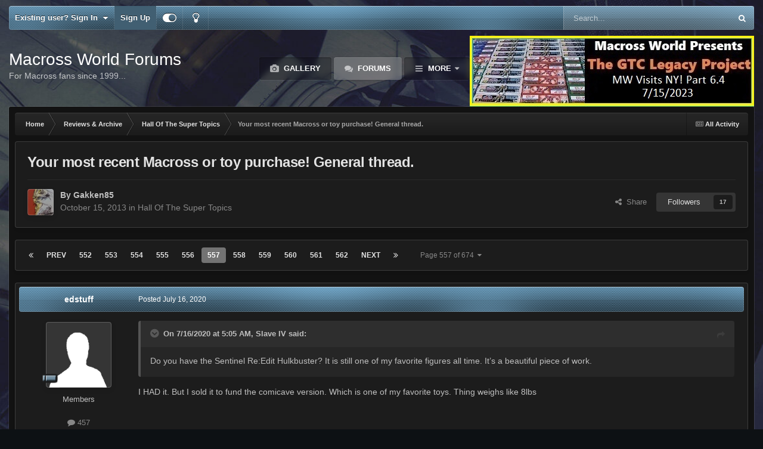

--- FILE ---
content_type: text/html;charset=UTF-8
request_url: https://www.macrossworld.com/mwf/topic/40095-your-most-recent-macross-or-toy-purchase-general-thread/page/557/
body_size: 37967
content:
<!DOCTYPE html>
<html id="focus" lang="en-US" dir="ltr" 
data-focus-guest
data-focus-group-id='2'
data-focus-theme-id='22'
data-focus-alt-theme='1'
data-focus-navigation='dropdown'

data-focus-bg='1'




data-focus-scheme='dark'

data-focus-cookie='22'

data-focus-branding
data-focus-userlinks='border-right cta'
data-focus-navigation-align='right'
data-focus-post='no-margin'
data-focus-post-header='background radius'
data-focus-post-controls='transparent buttons'
data-focus-blocks='pages sectiontitle'
data-focus-ui="guest-alert new-badge"
 data-globaltemplate='4.7.12'>
	<head>
		<meta charset="utf-8">
        
		<title>Your most recent Macross or toy purchase&#33; General thread. - Page 557 - Hall Of The Super Topics - Macross World Forums</title>
		
		
		
		

	<meta name="viewport" content="width=device-width, initial-scale=1">



	<meta name="twitter:card" content="summary_large_image" />




	
		
			
				<meta property="og:title" content="Your most recent Macross or toy purchase&#33; General thread.">
			
		
	

	
		
			
				<meta property="og:type" content="website">
			
		
	

	
		
			
				<meta property="og:url" content="https://www.macrossworld.com/mwf/topic/40095-your-most-recent-macross-or-toy-purchase-general-thread/">
			
		
	

	
		
			
				<meta property="og:updated_time" content="2024-04-06T14:48:07Z">
			
		
	

	
		
			
				<meta property="og:image" content="https://www.macrossworld.com/mwf/uploads/monthly_2024_04/20240406_102833.jpg.bab0ae5f59b31c147cec204b5e3352a6.jpg">
			
		
	

	
		
			
				<meta property="og:site_name" content="Macross World Forums">
			
		
	

	
		
			
				<meta property="og:locale" content="en_US">
			
		
	


	
		<link rel="first" href="https://www.macrossworld.com/mwf/topic/40095-your-most-recent-macross-or-toy-purchase-general-thread/" />
	

	
		<link rel="prev" href="https://www.macrossworld.com/mwf/topic/40095-your-most-recent-macross-or-toy-purchase-general-thread/page/556/" />
	

	
		<link rel="next" href="https://www.macrossworld.com/mwf/topic/40095-your-most-recent-macross-or-toy-purchase-general-thread/page/558/" />
	

	
		<link rel="last" href="https://www.macrossworld.com/mwf/topic/40095-your-most-recent-macross-or-toy-purchase-general-thread/page/674/" />
	

	
		<link rel="canonical" href="https://www.macrossworld.com/mwf/topic/40095-your-most-recent-macross-or-toy-purchase-general-thread/page/557/" />
	





<link rel="manifest" href="https://www.macrossworld.com/mwf/manifest.webmanifest/">
<meta name="msapplication-config" content="https://www.macrossworld.com/mwf/browserconfig.xml/">
<meta name="msapplication-starturl" content="/">
<meta name="application-name" content="Macross World Forums">
<meta name="apple-mobile-web-app-title" content="Macross World Forums">

	<meta name="theme-color" content="#2c2c2c">










<link rel="preload" href="//www.macrossworld.com/mwf/applications/core/interface/font/fontawesome-webfont.woff2?v=4.7.0" as="font" crossorigin="anonymous">
		




	<link rel='stylesheet' href='https://www.macrossworld.com/mwf/uploads/css_built_22/341e4a57816af3ba440d891ca87450ff_framework.css?v=34e6113e0e1760724761' media='all'>

	<link rel='stylesheet' href='https://www.macrossworld.com/mwf/uploads/css_built_22/05e81b71abe4f22d6eb8d1a929494829_responsive.css?v=34e6113e0e1760724761' media='all'>

	<link rel='stylesheet' href='https://www.macrossworld.com/mwf/uploads/css_built_22/90eb5adf50a8c640f633d47fd7eb1778_core.css?v=34e6113e0e1760724761' media='all'>

	<link rel='stylesheet' href='https://www.macrossworld.com/mwf/uploads/css_built_22/5a0da001ccc2200dc5625c3f3934497d_core_responsive.css?v=34e6113e0e1760724761' media='all'>

	<link rel='stylesheet' href='https://www.macrossworld.com/mwf/uploads/css_built_22/62e269ced0fdab7e30e026f1d30ae516_forums.css?v=34e6113e0e1760724761' media='all'>

	<link rel='stylesheet' href='https://www.macrossworld.com/mwf/uploads/css_built_22/76e62c573090645fb99a15a363d8620e_forums_responsive.css?v=34e6113e0e1760724761' media='all'>

	<link rel='stylesheet' href='https://www.macrossworld.com/mwf/uploads/css_built_22/ebdea0c6a7dab6d37900b9190d3ac77b_topics.css?v=34e6113e0e1760724761' media='all'>





<link rel='stylesheet' href='https://www.macrossworld.com/mwf/uploads/css_built_22/258adbb6e4f3e83cd3b355f84e3fa002_custom.css?v=34e6113e0e1760724761' media='all'>




		
<script type='text/javascript'>
var focusHtml = document.getElementById('focus');
var cookieId = focusHtml.getAttribute('data-focus-cookie');

//	['setting-name', enabled-by-default, has-toggle]
var focusSettings = [
	
 
	['mobile-footer', 1, 1],
	['fluid', 0, 1],
	['larger-font-size', 0, 1],
	['sticky-author-panel', 0, 1],
	['sticky-sidebar', 0, 1],
	['flip-sidebar', 0, 1],
	
	
]; 
for(var i = 0; i < focusSettings.length; i++) {
	var settingName = focusSettings[i][0];
	var isDefault = focusSettings[i][1];
	var allowToggle = focusSettings[i][2];
	if(allowToggle){
		var choice = localStorage.getItem(settingName);
		if( (choice === '1') || (!choice && (isDefault)) ){
			focusHtml.classList.add('enable--' + settingName + '');
		}
	} else if(isDefault){
		focusHtml.classList.add('enable--' + settingName + '');
	}
}


</script>

 
		
		
		

		
 
	</head>
	<body class='ipsApp ipsApp_front ipsJS_none ipsClearfix' data-controller='core.front.core.app' data-message="" data-pageApp='forums' data-pageLocation='front' data-pageModule='forums' data-pageController='topic' data-pageID='40095'  >
		
        

        

		<a href='#ipsLayout_mainArea' class='ipsHide' title='Go to main content on this page' accesskey='m'>Jump to content</a>
			
<ul id='elMobileNav' class='ipsResponsive_hideDesktop' data-controller='core.front.core.mobileNav'>
	
		
			
			
				
				
			
				
					<li id='elMobileBreadcrumb'>
						<a href='https://www.macrossworld.com/mwf/forum/37-hall-of-the-super-topics/'>
							<span>Hall Of The Super Topics</span>
						</a>
					</li>
				
				
			
				
				
			
		
	
  
	<li class='elMobileNav__home'>
		<a href='https://www.macrossworld.com/mwf/'><i class="fa fa-home" aria-hidden="true"></i></a>
	</li>
	
	
	<li >
		<a data-action="defaultStream" href='https://www.macrossworld.com/mwf/discover/'><i class="fa fa-newspaper-o" aria-hidden="true"></i></a>
	</li>

	

	
		<li class='ipsJS_show'>
			<a href='https://www.macrossworld.com/mwf/search/' data-class='display--focus-mobile-search'><i class='fa fa-search'></i></a>
		</li>
	

	
<li data-focus-editor>
	<a href='#'>
		<i class='fa fa-toggle-on'></i>
	</a>
</li>
<li data-focus-toggle-theme>
	<a href='#'>
		<i class='fa'></i>
	</a>
</li>
  	
	<li data-ipsDrawer data-ipsDrawer-drawerElem='#elMobileDrawer'>
		<a href='#'>
			
			
				
			
			
			
			<i class='fa fa-navicon'></i>
		</a>
	</li>
</ul>
			
<div class='focus-mobile-search'>
	<div class='focus-mobile-search__close' data-class='display--focus-mobile-search'><i class="fa fa-times" aria-hidden="true"></i></div>
</div>
			<div id='ipsLayout_header'>
				<div class='ipsLayout_container ipsResponsive_showDesktop'>
					<div class='focus-user-bar'>
						<div class='ipsLayout_container ipsFlex ipsFlex-jc:between ipsFlex-ai:center'>
							
								<div class='focus-user'>

	<ul id='elUserNav' class='ipsList_inline cSignedOut ipsResponsive_showDesktop'>
		
		
		
		
			
				<li id='elSignInLink'>
					<a href='https://www.macrossworld.com/mwf/login/' data-ipsMenu-closeOnClick="false" data-ipsMenu id='elUserSignIn'>
						Existing user? Sign In &nbsp;<i class='fa fa-caret-down'></i>
					</a>
					
<div id='elUserSignIn_menu' class='ipsMenu ipsMenu_auto ipsHide'>
	<form accept-charset='utf-8' method='post' action='https://www.macrossworld.com/mwf/login/'>
		<input type="hidden" name="csrfKey" value="44c2c17f75ad5f51cf38e9d4f6f03380">
		<input type="hidden" name="ref" value="aHR0cHM6Ly93d3cubWFjcm9zc3dvcmxkLmNvbS9td2YvdG9waWMvNDAwOTUteW91ci1tb3N0LXJlY2VudC1tYWNyb3NzLW9yLXRveS1wdXJjaGFzZS1nZW5lcmFsLXRocmVhZC9wYWdlLzU1Ny8=">
		<div data-role="loginForm">
			
			
			
				
<div class="ipsPad ipsForm ipsForm_vertical">
	<h4 class="ipsType_sectionHead">Sign In</h4>
	<br><br>
	<ul class='ipsList_reset'>
		<li class="ipsFieldRow ipsFieldRow_noLabel ipsFieldRow_fullWidth">
			
			
				<input type="email" placeholder="Email Address" name="auth" autocomplete="email">
			
		</li>
		<li class="ipsFieldRow ipsFieldRow_noLabel ipsFieldRow_fullWidth">
			<input type="password" placeholder="Password" name="password" autocomplete="current-password">
		</li>
		<li class="ipsFieldRow ipsFieldRow_checkbox ipsClearfix">
			<span class="ipsCustomInput">
				<input type="checkbox" name="remember_me" id="remember_me_checkbox" value="1" checked aria-checked="true">
				<span></span>
			</span>
			<div class="ipsFieldRow_content">
				<label class="ipsFieldRow_label" for="remember_me_checkbox">Remember me</label>
				<span class="ipsFieldRow_desc">Not recommended on shared computers</span>
			</div>
		</li>
		<li class="ipsFieldRow ipsFieldRow_fullWidth">
			<button type="submit" name="_processLogin" value="usernamepassword" class="ipsButton ipsButton_primary ipsButton_small" id="elSignIn_submit">Sign In</button>
			
				<p class="ipsType_right ipsType_small">
					
						<a href='https://www.macrossworld.com/mwf/lostpassword/' data-ipsDialog data-ipsDialog-title='Forgot your password?'>
					
					Forgot your password?</a>
				</p>
			
		</li>
	</ul>
</div>
			
		</div>
	</form>
</div>
				</li>
			
		
		
			<li>
				
					<a href='https://www.macrossworld.com/mwf/register/' data-ipsDialog data-ipsDialog-size='narrow' data-ipsDialog-title='Sign Up' id='elRegisterButton'>Sign Up</a>
				
			</li>
		
		
<li class='elUserNav_sep'></li>
<li class='cUserNav_icon ipsJS_show' data-focus-editor>
	<a href='#' data-ipsTooltip>
		<i class='fa fa-toggle-on'></i>
	</a>
</li>
<li class='cUserNav_icon ipsJS_show' data-focus-toggle-theme>
	<a href='#' data-ipsTooltip>
		<i class='fa'></i>
	</a>
</li>

 
	</ul>
</div>
							
							
								<div class='focus-search'></div>
							
						</div>
					</div>
				</div>
				<header class='focus-header'>
					<div class='ipsLayout_container'>
						<div class='focus-header-align'>
							
<a class='focus-logo' href='https://www.macrossworld.com/mwf/' accesskey='1'>
	
		<span class='focus-logo__text'>
			<span class='focus-logo__name'>Macross World Forums</span>
			<span class='focus-logo__slogan'>For Macross fans since 1999...</span>
		</span>
	
</a>
							<div class='focus-nav-bar'>
								<div class='focus-nav'>

	<nav  class=' ipsResponsive_showDesktop'>
		<div class='ipsNavBar_primary ipsNavBar_primary--loading ipsLayout_container '>
			<ul data-role="primaryNavBar" class='ipsClearfix'>
				


	
		
		
		<li  id='elNavSecondary_10' data-role="navBarItem" data-navApp="gallery" data-navExt="Gallery">
			
			
				<a href="https://www.macrossworld.com/mwf/gallery/"  data-navItem-id="10" >
					Gallery<span class='ipsNavBar_active__identifier'></span>
				</a>
			
			
		</li>
	
	

	
		
		
			
		
		<li class='ipsNavBar_active' data-active id='elNavSecondary_8' data-role="navBarItem" data-navApp="forums" data-navExt="Forums">
			
			
				<a href="https://www.macrossworld.com/mwf/"  data-navItem-id="8" data-navDefault>
					Forums<span class='ipsNavBar_active__identifier'></span>
				</a>
			
			
		</li>
	
	

	
		
		
		<li  id='elNavSecondary_13' data-role="navBarItem" data-navApp="core" data-navExt="OnlineUsers">
			
			
				<a href="https://www.macrossworld.com/mwf/online/"  data-navItem-id="13" >
					Online Users<span class='ipsNavBar_active__identifier'></span>
				</a>
			
			
		</li>
	
	

	
		
		
		<li  id='elNavSecondary_2' data-role="navBarItem" data-navApp="core" data-navExt="CustomItem">
			
			
				<a href="https://www.macrossworld.com/mwf/discover/"  data-navItem-id="2" >
					Activity<span class='ipsNavBar_active__identifier'></span>
				</a>
			
			
				<ul class='ipsNavBar_secondary ipsHide' data-role='secondaryNavBar'>
					


	
		
		
		<li  id='elNavSecondary_3' data-role="navBarItem" data-navApp="core" data-navExt="AllActivity">
			
			
				<a href="https://www.macrossworld.com/mwf/discover/"  data-navItem-id="3" >
					All Activity<span class='ipsNavBar_active__identifier'></span>
				</a>
			
			
		</li>
	
	

	
	

	
	

	
	

	
		
		
		<li  id='elNavSecondary_7' data-role="navBarItem" data-navApp="core" data-navExt="Search">
			
			
				<a href="https://www.macrossworld.com/mwf/search/"  data-navItem-id="7" >
					Search<span class='ipsNavBar_active__identifier'></span>
				</a>
			
			
		</li>
	
	

					<li class='ipsHide' id='elNavigationMore_2' data-role='navMore'>
						<a href='#' data-ipsMenu data-ipsMenu-appendTo='#elNavigationMore_2' id='elNavigationMore_2_dropdown'>More <i class='fa fa-caret-down'></i></a>
						<ul class='ipsHide ipsMenu ipsMenu_auto' id='elNavigationMore_2_dropdown_menu' data-role='moreDropdown'></ul>
					</li>
				</ul>
			
		</li>
	
	

	
	

	
	

	
	

				
				<li class="focus-nav__more focus-nav__more--hidden">
					<a href="#"> More <span class='ipsNavBar_active__identifier'></span></a>
					<ul class='ipsNavBar_secondary'></ul>
				</li>
				
			</ul>
			

	<div id="elSearchWrapper">
		<div id='elSearch' data-controller="core.front.core.quickSearch">
			<form accept-charset='utf-8' action='//www.macrossworld.com/mwf/search/?do=quicksearch' method='post'>
                <input type='search' id='elSearchField' placeholder='Search...' name='q' autocomplete='off' aria-label='Search'>
                <details class='cSearchFilter'>
                    <summary class='cSearchFilter__text'></summary>
                    <ul class='cSearchFilter__menu'>
                        
                        <li><label><input type="radio" name="type" value="all" ><span class='cSearchFilter__menuText'>Everywhere</span></label></li>
                        
                            
                                <li><label><input type="radio" name="type" value='contextual_{&quot;type&quot;:&quot;forums_topic&quot;,&quot;nodes&quot;:37}' checked><span class='cSearchFilter__menuText'>This Forum</span></label></li>
                            
                                <li><label><input type="radio" name="type" value='contextual_{&quot;type&quot;:&quot;forums_topic&quot;,&quot;item&quot;:40095}' checked><span class='cSearchFilter__menuText'>This Topic</span></label></li>
                            
                        
                        
                            <li><label><input type="radio" name="type" value="core_statuses_status"><span class='cSearchFilter__menuText'>Status Updates</span></label></li>
                        
                            <li><label><input type="radio" name="type" value="forums_topic"><span class='cSearchFilter__menuText'>Topics</span></label></li>
                        
                            <li><label><input type="radio" name="type" value="calendar_event"><span class='cSearchFilter__menuText'>Events</span></label></li>
                        
                            <li><label><input type="radio" name="type" value="gallery_image"><span class='cSearchFilter__menuText'>Images</span></label></li>
                        
                            <li><label><input type="radio" name="type" value="gallery_album_item"><span class='cSearchFilter__menuText'>Albums</span></label></li>
                        
                            <li><label><input type="radio" name="type" value="core_members"><span class='cSearchFilter__menuText'>Members</span></label></li>
                        
                    </ul>
                </details>
				<button class='cSearchSubmit' type="submit" aria-label='Search'><i class="fa fa-search"></i></button>
			</form>
		</div>
	</div>

		</div>
	</nav>
</div>
							</div>
<div style="display:block;margin-left:auto;margin-right:auto;margin-top:10px"><script language="JavaScript">
link = new Array
image = new Array

link[1]="https://www.macrossworld.com/the-gtc-legacy-project-part-6-4-mw-visits-ny"
image[1]="https://macrossworld.com/macross/gtc_legacy_project_logo6.4.jpg"

link[2]="https://www.macrossworld.com/the-gtc-legacy-project-part-6-4-mw-visits-ny"
image[2]="https://macrossworld.com/macross/gtc_legacy_project_logo6.4.jpg"

random_num = (Math.random() <= 0.7) ? 1 : 2;
document.write('<a href="' + link[random_num] + '" target="_blank">'); 
document.write('<img src="' + image[random_num] + '" border="0"></a>'); 
</script>
</div>                              
						</div>
					</div>
				</header>
			</div>
		<main id='ipsLayout_body' class='ipsLayout_container'>
			<div class='focus-content'>
				<div class='focus-content-padding'>
					<div id='ipsLayout_contentArea'>
						<div class='focus-precontent'>
							<div class='focus-breadcrumb'>
								
<nav class='ipsBreadcrumb ipsBreadcrumb_top ipsFaded_withHover'>
	

	<ul class='ipsList_inline ipsPos_right'>
		
		<li >
			<a data-action="defaultStream" class='ipsType_light '  href='https://www.macrossworld.com/mwf/discover/'><i class="fa fa-newspaper-o" aria-hidden="true"></i> <span>All Activity</span></a>
		</li>
		
	</ul>

	<ul data-role="breadcrumbList">
		<li>
			<a title="Home" href='https://www.macrossworld.com/mwf/'>
				<span>Home <i class='fa fa-angle-right'></i></span>
			</a>
		</li>
		
		
			<li>
				
					<a href='https://www.macrossworld.com/mwf/forum/33-reviews-amp-archive/'>
						<span>Reviews &amp; Archive <i class='fa fa-angle-right' aria-hidden="true"></i></span>
					</a>
				
			</li>
		
			<li>
				
					<a href='https://www.macrossworld.com/mwf/forum/37-hall-of-the-super-topics/'>
						<span>Hall Of The Super Topics <i class='fa fa-angle-right' aria-hidden="true"></i></span>
					</a>
				
			</li>
		
			<li>
				
					Your most recent Macross or toy purchase&#33; General thread.
				
			</li>
		
	</ul>
</nav>
								

							</div>
						</div>
						





						<div id='ipsLayout_contentWrapper'>
							
							<div id='ipsLayout_mainArea'>
								
								
								
								
								

	




								



<div class='ipsPageHeader ipsResponsive_pull ipsBox ipsPadding sm:ipsPadding:half ipsMargin_bottom'>
		
	
	<div class='ipsFlex ipsFlex-ai:center ipsFlex-fw:wrap ipsGap:4'>
		<div class='ipsFlex-flex:11'>
			<h1 class='ipsType_pageTitle ipsContained_container'>
				

				
				
					<span class='ipsType_break ipsContained'>
						<span>Your most recent Macross or toy purchase&#33; General thread.</span>
					</span>
				
			</h1>
			
			
		</div>
		
	</div>
	<hr class='ipsHr'>
	<div class='ipsPageHeader__meta ipsFlex ipsFlex-jc:between ipsFlex-ai:center ipsFlex-fw:wrap ipsGap:3'>
		<div class='ipsFlex-flex:11'>
			<div class='ipsPhotoPanel ipsPhotoPanel_mini ipsPhotoPanel_notPhone ipsClearfix'>
				


	<a href="https://www.macrossworld.com/mwf/profile/18926-gakken85/" rel="nofollow" data-ipsHover data-ipsHover-width="370" data-ipsHover-target="https://www.macrossworld.com/mwf/profile/18926-gakken85/?do=hovercard" class="ipsUserPhoto ipsUserPhoto_mini" title="Go to Gakken85's profile">
		<img src='https://www.macrossworld.com/mwf/uploads/profile/photo-thumb-18926.jpg' alt='Gakken85' loading="lazy">
	</a>

				<div>
					<p class='ipsType_reset ipsType_blendLinks'>
						<span class='ipsType_normal'>
						
							<strong>By 


<a href='https://www.macrossworld.com/mwf/profile/18926-gakken85/' rel="nofollow" data-ipsHover data-ipsHover-width='370' data-ipsHover-target='https://www.macrossworld.com/mwf/profile/18926-gakken85/?do=hovercard&amp;referrer=https%253A%252F%252Fwww.macrossworld.com%252Fmwf%252Ftopic%252F40095-your-most-recent-macross-or-toy-purchase-general-thread%252Fpage%252F557%252F' title="Go to Gakken85's profile" class="ipsType_break">Gakken85</a></strong><br />
							<span class='ipsType_light'><time datetime='2013-10-15T03:02:34Z' title='10/15/13 03:02  AM' data-short='12 yr'>October 15, 2013</time> in <a href="https://www.macrossworld.com/mwf/forum/37-hall-of-the-super-topics/">Hall Of The Super Topics</a></span>
						
						</span>
					</p>
				</div>
			</div>
		</div>
		
			<div class='ipsFlex-flex:01 ipsResponsive_hidePhone'>
				<div class='ipsShareLinks'>
					
						


    <a href='#elShareItem_1115993197_menu' id='elShareItem_1115993197' data-ipsMenu class='ipsShareButton ipsButton ipsButton_verySmall ipsButton_link ipsButton_link--light'>
        <span><i class='fa fa-share-alt'></i></span> &nbsp;Share
    </a>

    <div class='ipsPadding ipsMenu ipsMenu_normal ipsHide' id='elShareItem_1115993197_menu' data-controller="core.front.core.sharelink">
        
        
        <span data-ipsCopy data-ipsCopy-flashmessage>
            <a href="https://www.macrossworld.com/mwf/topic/40095-your-most-recent-macross-or-toy-purchase-general-thread/" class="ipsButton ipsButton_light ipsButton_small ipsButton_fullWidth" data-role="copyButton" data-clipboard-text="https://www.macrossworld.com/mwf/topic/40095-your-most-recent-macross-or-toy-purchase-general-thread/" data-ipstooltip title='Copy Link to Clipboard'><i class="fa fa-clone"></i> https://www.macrossworld.com/mwf/topic/40095-your-most-recent-macross-or-toy-purchase-general-thread/</a>
        </span>
        <ul class='ipsShareLinks ipsMargin_top:half'>
            
                <li>
<a href="https://x.com/share?url=https%3A%2F%2Fwww.macrossworld.com%2Fmwf%2Ftopic%2F40095-your-most-recent-macross-or-toy-purchase-general-thread%2F" class="cShareLink cShareLink_x" target="_blank" data-role="shareLink" title='Share on X' data-ipsTooltip rel='nofollow noopener'>
    <i class="fa fa-x"></i>
</a></li>
            
                <li>
<a href="https://www.facebook.com/sharer/sharer.php?u=https%3A%2F%2Fwww.macrossworld.com%2Fmwf%2Ftopic%2F40095-your-most-recent-macross-or-toy-purchase-general-thread%2F" class="cShareLink cShareLink_facebook" target="_blank" data-role="shareLink" title='Share on Facebook' data-ipsTooltip rel='noopener nofollow'>
	<i class="fa fa-facebook"></i>
</a></li>
            
                <li>
<a href="https://www.reddit.com/submit?url=https%3A%2F%2Fwww.macrossworld.com%2Fmwf%2Ftopic%2F40095-your-most-recent-macross-or-toy-purchase-general-thread%2F&amp;title=Your+most+recent+Macross+or+toy+purchase%26%2333%3B+General+thread." rel="nofollow noopener" class="cShareLink cShareLink_reddit" target="_blank" title='Share on Reddit' data-ipsTooltip>
	<i class="fa fa-reddit"></i>
</a></li>
            
                <li>
<a href="mailto:?subject=Your%20most%20recent%20Macross%20or%20toy%20purchase%26%2333%3B%20General%20thread.&body=https%3A%2F%2Fwww.macrossworld.com%2Fmwf%2Ftopic%2F40095-your-most-recent-macross-or-toy-purchase-general-thread%2F" rel='nofollow' class='cShareLink cShareLink_email' title='Share via email' data-ipsTooltip>
	<i class="fa fa-envelope"></i>
</a></li>
            
                <li>
<a href="https://pinterest.com/pin/create/button/?url=https://www.macrossworld.com/mwf/topic/40095-your-most-recent-macross-or-toy-purchase-general-thread/&amp;media=" class="cShareLink cShareLink_pinterest" rel="nofollow noopener" target="_blank" data-role="shareLink" title='Share on Pinterest' data-ipsTooltip>
	<i class="fa fa-pinterest"></i>
</a></li>
            
        </ul>
        
            <hr class='ipsHr'>
            <button class='ipsHide ipsButton ipsButton_verySmall ipsButton_light ipsButton_fullWidth ipsMargin_top:half' data-controller='core.front.core.webshare' data-role='webShare' data-webShareTitle='Your most recent Macross or toy purchase! General thread.' data-webShareText='Your most recent Macross or toy purchase! General thread.' data-webShareUrl='https://www.macrossworld.com/mwf/topic/40095-your-most-recent-macross-or-toy-purchase-general-thread/'>More sharing options...</button>
        
    </div>

					
					
                    

					



					

<div data-followApp='forums' data-followArea='topic' data-followID='40095' data-controller='core.front.core.followButton'>
	

	<a href='https://www.macrossworld.com/mwf/login/' rel="nofollow" class="ipsFollow ipsPos_middle ipsButton ipsButton_light ipsButton_verySmall " data-role="followButton" data-ipsTooltip title='Sign in to follow this'>
		<span>Followers</span>
		<span class='ipsCommentCount'>17</span>
	</a>

</div>
				</div>
			</div>
					
	</div>
	
	
</div>








<div class='ipsClearfix'>
	<ul class="ipsToolList ipsToolList_horizontal ipsClearfix ipsSpacer_both ipsResponsive_hidePhone">
		
		
		
	</ul>
</div>

<div id='comments' data-controller='core.front.core.commentFeed,forums.front.topic.view, core.front.core.ignoredComments' data-autoPoll data-baseURL='https://www.macrossworld.com/mwf/topic/40095-your-most-recent-macross-or-toy-purchase-general-thread/'  data-feedID='topic-40095' class='cTopic ipsClear ipsSpacer_top'>
	
			

				<div class="ipsBox ipsResponsive_pull ipsPadding:half ipsClearfix ipsClear ipsMargin_bottom">
					
					
						


	
	<ul class='ipsPagination' id='elPagination_a68e1280bf4d1ad2f9580adf2c9a0826_1465634097' data-ipsPagination-seoPagination='true' data-pages='674' data-ipsPagination  data-ipsPagination-pages="674" data-ipsPagination-perPage='35'>
		
			
				<li class='ipsPagination_first'><a href='https://www.macrossworld.com/mwf/topic/40095-your-most-recent-macross-or-toy-purchase-general-thread/#comments' rel="first" data-page='1' data-ipsTooltip title='First page'><i class='fa fa-angle-double-left'></i></a></li>
				<li class='ipsPagination_prev'><a href='https://www.macrossworld.com/mwf/topic/40095-your-most-recent-macross-or-toy-purchase-general-thread/page/556/#comments' rel="prev" data-page='556' data-ipsTooltip title='Previous page'>Prev</a></li>
				
					<li class='ipsPagination_page'><a href='https://www.macrossworld.com/mwf/topic/40095-your-most-recent-macross-or-toy-purchase-general-thread/page/552/#comments' data-page='552'>552</a></li>
				
					<li class='ipsPagination_page'><a href='https://www.macrossworld.com/mwf/topic/40095-your-most-recent-macross-or-toy-purchase-general-thread/page/553/#comments' data-page='553'>553</a></li>
				
					<li class='ipsPagination_page'><a href='https://www.macrossworld.com/mwf/topic/40095-your-most-recent-macross-or-toy-purchase-general-thread/page/554/#comments' data-page='554'>554</a></li>
				
					<li class='ipsPagination_page'><a href='https://www.macrossworld.com/mwf/topic/40095-your-most-recent-macross-or-toy-purchase-general-thread/page/555/#comments' data-page='555'>555</a></li>
				
					<li class='ipsPagination_page'><a href='https://www.macrossworld.com/mwf/topic/40095-your-most-recent-macross-or-toy-purchase-general-thread/page/556/#comments' data-page='556'>556</a></li>
				
			
			<li class='ipsPagination_page ipsPagination_active'><a href='https://www.macrossworld.com/mwf/topic/40095-your-most-recent-macross-or-toy-purchase-general-thread/page/557/#comments' data-page='557'>557</a></li>
			
				
					<li class='ipsPagination_page'><a href='https://www.macrossworld.com/mwf/topic/40095-your-most-recent-macross-or-toy-purchase-general-thread/page/558/#comments' data-page='558'>558</a></li>
				
					<li class='ipsPagination_page'><a href='https://www.macrossworld.com/mwf/topic/40095-your-most-recent-macross-or-toy-purchase-general-thread/page/559/#comments' data-page='559'>559</a></li>
				
					<li class='ipsPagination_page'><a href='https://www.macrossworld.com/mwf/topic/40095-your-most-recent-macross-or-toy-purchase-general-thread/page/560/#comments' data-page='560'>560</a></li>
				
					<li class='ipsPagination_page'><a href='https://www.macrossworld.com/mwf/topic/40095-your-most-recent-macross-or-toy-purchase-general-thread/page/561/#comments' data-page='561'>561</a></li>
				
					<li class='ipsPagination_page'><a href='https://www.macrossworld.com/mwf/topic/40095-your-most-recent-macross-or-toy-purchase-general-thread/page/562/#comments' data-page='562'>562</a></li>
				
				<li class='ipsPagination_next'><a href='https://www.macrossworld.com/mwf/topic/40095-your-most-recent-macross-or-toy-purchase-general-thread/page/558/#comments' rel="next" data-page='558' data-ipsTooltip title='Next page'>Next</a></li>
				<li class='ipsPagination_last'><a href='https://www.macrossworld.com/mwf/topic/40095-your-most-recent-macross-or-toy-purchase-general-thread/page/674/#comments' rel="last" data-page='674' data-ipsTooltip title='Last page'><i class='fa fa-angle-double-right'></i></a></li>
			
			
				<li class='ipsPagination_pageJump'>
					<a href='#' data-ipsMenu data-ipsMenu-closeOnClick='false' data-ipsMenu-appendTo='#elPagination_a68e1280bf4d1ad2f9580adf2c9a0826_1465634097' id='elPagination_a68e1280bf4d1ad2f9580adf2c9a0826_1465634097_jump'>Page 557 of 674 &nbsp;<i class='fa fa-caret-down'></i></a>
					<div class='ipsMenu ipsMenu_narrow ipsPadding ipsHide' id='elPagination_a68e1280bf4d1ad2f9580adf2c9a0826_1465634097_jump_menu'>
						<form accept-charset='utf-8' method='post' action='https://www.macrossworld.com/mwf/topic/40095-your-most-recent-macross-or-toy-purchase-general-thread/#comments' data-role="pageJump" data-baseUrl='#'>
							<ul class='ipsForm ipsForm_horizontal'>
								<li class='ipsFieldRow'>
									<input type='number' min='1' max='674' placeholder='Page number' class='ipsField_fullWidth' name='page'>
								</li>
								<li class='ipsFieldRow ipsFieldRow_fullWidth'>
									<input type='submit' class='ipsButton_fullWidth ipsButton ipsButton_verySmall ipsButton_primary' value='Go'>
								</li>
							</ul>
						</form>
					</div>
				</li>
			
		
	</ul>

					
				</div>
			
	

	

<div data-controller='core.front.core.recommendedComments' data-url='https://www.macrossworld.com/mwf/topic/40095-your-most-recent-macross-or-toy-purchase-general-thread/?recommended=comments' class='ipsRecommendedComments ipsHide'>
	<div data-role="recommendedComments">
		<h2 class='ipsType_sectionHead ipsType_large ipsType_bold ipsMargin_bottom'>Recommended Posts</h2>
		
	</div>
</div>
	
	<div id="elPostFeed" data-role='commentFeed' data-controller='core.front.core.moderation' >
		<form action="https://www.macrossworld.com/mwf/topic/40095-your-most-recent-macross-or-toy-purchase-general-thread/page/557/?csrfKey=44c2c17f75ad5f51cf38e9d4f6f03380&amp;do=multimodComment" method="post" data-ipsPageAction data-role='moderationTools'>
			
			
				

					

					
					



<a id='findComment-1537220'></a>
<a id='comment-1537220'></a>
<article  id='elComment_1537220' class='cPost ipsBox ipsResponsive_pull  ipsComment  ipsComment_parent ipsClearfix ipsClear ipsColumns ipsColumns_noSpacing ipsColumns_collapsePhone    '>
	

	

	<div class='cAuthorPane_mobile ipsResponsive_showPhone'>
		<div class='cAuthorPane_photo'>
			<div class='cAuthorPane_photoWrap'>
				


	<a href="https://www.macrossworld.com/mwf/profile/29621-edstuff/" rel="nofollow" data-ipsHover data-ipsHover-width="370" data-ipsHover-target="https://www.macrossworld.com/mwf/profile/29621-edstuff/?do=hovercard" class="ipsUserPhoto ipsUserPhoto_large" title="Go to edstuff's profile">
		<img src='https://www.macrossworld.com/mwf/uploads/set_resources_22/84c1e40ea0e759e3f1505eb1788ddf3c_default_photo.png' alt='edstuff' loading="lazy">
	</a>

				
				
					<a href="https://www.macrossworld.com/mwf/profile/29621-edstuff/badges/" rel="nofollow">
						
<img src='https://www.macrossworld.com/mwf/uploads/pip_warrant_officer.png' loading="lazy" alt="Skull Leader&#39;s Lackey" class="cAuthorPane_badge cAuthorPane_badge--rank ipsOutline ipsOutline:2px" data-ipsTooltip title="Rank: Skull Leader&#39;s Lackey (5/15)">
					</a>
				
			</div>
		</div>
		<div class='cAuthorPane_content'>
			<h3 class='ipsType_sectionHead cAuthorPane_author ipsType_break ipsType_blendLinks ipsFlex ipsFlex-ai:center'>
				


<a href='https://www.macrossworld.com/mwf/profile/29621-edstuff/' rel="nofollow" data-ipsHover data-ipsHover-width='370' data-ipsHover-target='https://www.macrossworld.com/mwf/profile/29621-edstuff/?do=hovercard&amp;referrer=https%253A%252F%252Fwww.macrossworld.com%252Fmwf%252Ftopic%252F40095-your-most-recent-macross-or-toy-purchase-general-thread%252Fpage%252F557%252F' title="Go to edstuff's profile" class="ipsType_break">edstuff</a>
			</h3>
			<div class='ipsType_light ipsType_reset'>
			    <a href='https://www.macrossworld.com/mwf/topic/40095-your-most-recent-macross-or-toy-purchase-general-thread/page/557/#findComment-1537220' rel="nofollow" class='ipsType_blendLinks'>Posted <time datetime='2020-07-16T14:26:11Z' title='07/16/20 02:26  PM' data-short='5 yr'>July 16, 2020</time></a>
				
			</div>
		</div>
	</div>
	<aside class='ipsComment_author cAuthorPane ipsColumn ipsColumn_medium ipsResponsive_hidePhone'>
		<h3 class='ipsType_sectionHead cAuthorPane_author ipsType_blendLinks ipsType_break'><strong>


<a href='https://www.macrossworld.com/mwf/profile/29621-edstuff/' rel="nofollow" data-ipsHover data-ipsHover-width='370' data-ipsHover-target='https://www.macrossworld.com/mwf/profile/29621-edstuff/?do=hovercard&amp;referrer=https%253A%252F%252Fwww.macrossworld.com%252Fmwf%252Ftopic%252F40095-your-most-recent-macross-or-toy-purchase-general-thread%252Fpage%252F557%252F' title="Go to edstuff's profile" class="ipsType_break">edstuff</a></strong>
			
		</h3>
		<ul class='cAuthorPane_info ipsList_reset'>
			<li data-role='photo' class='cAuthorPane_photo'>
				<div class='cAuthorPane_photoWrap'>
					


	<a href="https://www.macrossworld.com/mwf/profile/29621-edstuff/" rel="nofollow" data-ipsHover data-ipsHover-width="370" data-ipsHover-target="https://www.macrossworld.com/mwf/profile/29621-edstuff/?do=hovercard" class="ipsUserPhoto ipsUserPhoto_large" title="Go to edstuff's profile">
		<img src='https://www.macrossworld.com/mwf/uploads/set_resources_22/84c1e40ea0e759e3f1505eb1788ddf3c_default_photo.png' alt='edstuff' loading="lazy">
	</a>

					
					
						
<img src='https://www.macrossworld.com/mwf/uploads/pip_warrant_officer.png' loading="lazy" alt="Skull Leader&#39;s Lackey" class="cAuthorPane_badge cAuthorPane_badge--rank ipsOutline ipsOutline:2px" data-ipsTooltip title="Rank: Skull Leader&#39;s Lackey (5/15)">
					
				</div>
			</li>
			
				<li data-role='group'>Members</li>
				
			
			
				<li data-role='stats' class='ipsMargin_top'>
					<ul class="ipsList_reset ipsType_light ipsFlex ipsFlex-ai:center ipsFlex-jc:center ipsGap_row:2 cAuthorPane_stats">
						<li>
							
								<a href="https://www.macrossworld.com/mwf/profile/29621-edstuff/content/" rel="nofollow" title="457 posts" data-ipsTooltip class="ipsType_blendLinks">
							
								<i class="fa fa-comment"></i> 457
							
								</a>
							
						</li>
						
					</ul>
				</li>
			
			
				

			
		</ul>
	</aside>
	<div class='ipsColumn ipsColumn_fluid ipsMargin:none'>
		

<div id='comment-1537220_wrap' data-controller='core.front.core.comment' data-commentApp='forums' data-commentType='forums' data-commentID="1537220" data-quoteData='{&quot;userid&quot;:29621,&quot;username&quot;:&quot;edstuff&quot;,&quot;timestamp&quot;:1594909571,&quot;contentapp&quot;:&quot;forums&quot;,&quot;contenttype&quot;:&quot;forums&quot;,&quot;contentid&quot;:40095,&quot;contentclass&quot;:&quot;forums_Topic&quot;,&quot;contentcommentid&quot;:1537220}' class='ipsComment_content ipsType_medium'>

	<div class='ipsComment_meta ipsType_light ipsFlex ipsFlex-ai:center ipsFlex-jc:between ipsFlex-fd:row-reverse'>
		<div class='ipsType_light ipsType_reset ipsType_blendLinks ipsComment_toolWrap'>
			<div class='ipsResponsive_hidePhone ipsComment_badges'>
				<ul class='ipsList_reset ipsFlex ipsFlex-jc:end ipsFlex-fw:wrap ipsGap:2 ipsGap_row:1'>
					
					
					
					
					
				</ul>
			</div>
			<ul class='ipsList_reset ipsComment_tools'>
				<li>
					<a href='#elControls_1537220_menu' class='ipsComment_ellipsis' id='elControls_1537220' title='More options...' data-ipsMenu data-ipsMenu-appendTo='#comment-1537220_wrap'><i class='fa fa-ellipsis-h'></i></a>
					<ul id='elControls_1537220_menu' class='ipsMenu ipsMenu_narrow ipsHide'>
						
						
                        
						
						
						
							
								
							
							
							
							
							
							
						
					</ul>
				</li>
				
			</ul>
		</div>

		<div class='ipsType_reset ipsResponsive_hidePhone'>
		   
		   Posted <time datetime='2020-07-16T14:26:11Z' title='07/16/20 02:26  PM' data-short='5 yr'>July 16, 2020</time>
		   
			
			<span class='ipsResponsive_hidePhone'>
				
				
			</span>
		</div>
	</div>

	

    

	<div class='cPost_contentWrap'>
		
		<div data-role='commentContent' class='ipsType_normal ipsType_richText ipsPadding_bottom ipsContained' data-controller='core.front.core.lightboxedImages'>
			
<blockquote class="ipsQuote" data-ipsquote="" data-ipsquote-contentapp="forums" data-ipsquote-contentclass="forums_Topic" data-ipsquote-contentcommentid="1537153" data-ipsquote-contentid="40095" data-ipsquote-contenttype="forums" data-ipsquote-timestamp="1594875921" data-ipsquote-userid="31602" data-ipsquote-username="Slave IV">
	<div class="ipsQuote_citation">
		9 hours ago, Slave IV said:
	</div>

	<div class="ipsQuote_contents">
		<p>
			Do you have the Sentinel Re:Edit Hulkbuster? It is still one of my favorite figures all time. It’s a beautiful piece of work. 
		</p>
	</div>
</blockquote>

<p>
	I HAD it. But I sold it to fund the comicave version. Which is one of my favorite toys. Thing weighs like 8lbs
</p>


			
		</div>

		

		
	</div>

	
    
</div>
	</div>
</article>
					
					
					
				

					

					
					



<a id='findComment-1537239'></a>
<a id='comment-1537239'></a>
<article  id='elComment_1537239' class='cPost ipsBox ipsResponsive_pull  ipsComment  ipsComment_parent ipsClearfix ipsClear ipsColumns ipsColumns_noSpacing ipsColumns_collapsePhone    '>
	

	

	<div class='cAuthorPane_mobile ipsResponsive_showPhone'>
		<div class='cAuthorPane_photo'>
			<div class='cAuthorPane_photoWrap'>
				


	<a href="https://www.macrossworld.com/mwf/profile/31602-slave-iv/" rel="nofollow" data-ipsHover data-ipsHover-width="370" data-ipsHover-target="https://www.macrossworld.com/mwf/profile/31602-slave-iv/?do=hovercard" class="ipsUserPhoto ipsUserPhoto_large" title="Go to Slave IV's profile">
		<img src='https://www.macrossworld.com/mwf/uploads/profile/photo-31602.gif' alt='Slave IV' loading="lazy">
	</a>

				
				
					<a href="https://www.macrossworld.com/mwf/profile/31602-slave-iv/badges/" rel="nofollow">
						
<img src='https://www.macrossworld.com/mwf/uploads/pip_brigadier.png' loading="lazy" alt="Galactic Diva" class="cAuthorPane_badge cAuthorPane_badge--rank ipsOutline ipsOutline:2px" data-ipsTooltip title="Rank: Galactic Diva (12/15)">
					</a>
				
			</div>
		</div>
		<div class='cAuthorPane_content'>
			<h3 class='ipsType_sectionHead cAuthorPane_author ipsType_break ipsType_blendLinks ipsFlex ipsFlex-ai:center'>
				


<a href='https://www.macrossworld.com/mwf/profile/31602-slave-iv/' rel="nofollow" data-ipsHover data-ipsHover-width='370' data-ipsHover-target='https://www.macrossworld.com/mwf/profile/31602-slave-iv/?do=hovercard&amp;referrer=https%253A%252F%252Fwww.macrossworld.com%252Fmwf%252Ftopic%252F40095-your-most-recent-macross-or-toy-purchase-general-thread%252Fpage%252F557%252F' title="Go to Slave IV's profile" class="ipsType_break">Slave IV</a>
			</h3>
			<div class='ipsType_light ipsType_reset'>
			    <a href='https://www.macrossworld.com/mwf/topic/40095-your-most-recent-macross-or-toy-purchase-general-thread/page/557/#findComment-1537239' rel="nofollow" class='ipsType_blendLinks'>Posted <time datetime='2020-07-16T16:50:57Z' title='07/16/20 04:50  PM' data-short='5 yr'>July 16, 2020</time></a>
				
			</div>
		</div>
	</div>
	<aside class='ipsComment_author cAuthorPane ipsColumn ipsColumn_medium ipsResponsive_hidePhone'>
		<h3 class='ipsType_sectionHead cAuthorPane_author ipsType_blendLinks ipsType_break'><strong>


<a href='https://www.macrossworld.com/mwf/profile/31602-slave-iv/' rel="nofollow" data-ipsHover data-ipsHover-width='370' data-ipsHover-target='https://www.macrossworld.com/mwf/profile/31602-slave-iv/?do=hovercard&amp;referrer=https%253A%252F%252Fwww.macrossworld.com%252Fmwf%252Ftopic%252F40095-your-most-recent-macross-or-toy-purchase-general-thread%252Fpage%252F557%252F' title="Go to Slave IV's profile" class="ipsType_break">Slave IV</a></strong>
			
		</h3>
		<ul class='cAuthorPane_info ipsList_reset'>
			<li data-role='photo' class='cAuthorPane_photo'>
				<div class='cAuthorPane_photoWrap'>
					


	<a href="https://www.macrossworld.com/mwf/profile/31602-slave-iv/" rel="nofollow" data-ipsHover data-ipsHover-width="370" data-ipsHover-target="https://www.macrossworld.com/mwf/profile/31602-slave-iv/?do=hovercard" class="ipsUserPhoto ipsUserPhoto_large" title="Go to Slave IV's profile">
		<img src='https://www.macrossworld.com/mwf/uploads/profile/photo-31602.gif' alt='Slave IV' loading="lazy">
	</a>

					
					
						
<img src='https://www.macrossworld.com/mwf/uploads/pip_brigadier.png' loading="lazy" alt="Galactic Diva" class="cAuthorPane_badge cAuthorPane_badge--rank ipsOutline ipsOutline:2px" data-ipsTooltip title="Rank: Galactic Diva (12/15)">
					
				</div>
			</li>
			
				<li data-role='group'>Members</li>
				
			
			
				<li data-role='stats' class='ipsMargin_top'>
					<ul class="ipsList_reset ipsType_light ipsFlex ipsFlex-ai:center ipsFlex-jc:center ipsGap_row:2 cAuthorPane_stats">
						<li>
							
								<a href="https://www.macrossworld.com/mwf/profile/31602-slave-iv/content/" rel="nofollow" title="6505 posts" data-ipsTooltip class="ipsType_blendLinks">
							
								<i class="fa fa-comment"></i> 6.5k
							
								</a>
							
						</li>
						
					</ul>
				</li>
			
			
				

			
		</ul>
	</aside>
	<div class='ipsColumn ipsColumn_fluid ipsMargin:none'>
		

<div id='comment-1537239_wrap' data-controller='core.front.core.comment' data-commentApp='forums' data-commentType='forums' data-commentID="1537239" data-quoteData='{&quot;userid&quot;:31602,&quot;username&quot;:&quot;Slave IV&quot;,&quot;timestamp&quot;:1594918257,&quot;contentapp&quot;:&quot;forums&quot;,&quot;contenttype&quot;:&quot;forums&quot;,&quot;contentid&quot;:40095,&quot;contentclass&quot;:&quot;forums_Topic&quot;,&quot;contentcommentid&quot;:1537239}' class='ipsComment_content ipsType_medium'>

	<div class='ipsComment_meta ipsType_light ipsFlex ipsFlex-ai:center ipsFlex-jc:between ipsFlex-fd:row-reverse'>
		<div class='ipsType_light ipsType_reset ipsType_blendLinks ipsComment_toolWrap'>
			<div class='ipsResponsive_hidePhone ipsComment_badges'>
				<ul class='ipsList_reset ipsFlex ipsFlex-jc:end ipsFlex-fw:wrap ipsGap:2 ipsGap_row:1'>
					
					
					
					
					
				</ul>
			</div>
			<ul class='ipsList_reset ipsComment_tools'>
				<li>
					<a href='#elControls_1537239_menu' class='ipsComment_ellipsis' id='elControls_1537239' title='More options...' data-ipsMenu data-ipsMenu-appendTo='#comment-1537239_wrap'><i class='fa fa-ellipsis-h'></i></a>
					<ul id='elControls_1537239_menu' class='ipsMenu ipsMenu_narrow ipsHide'>
						
						
                        
						
						
						
							
								
							
							
							
							
							
							
						
					</ul>
				</li>
				
			</ul>
		</div>

		<div class='ipsType_reset ipsResponsive_hidePhone'>
		   
		   Posted <time datetime='2020-07-16T16:50:57Z' title='07/16/20 04:50  PM' data-short='5 yr'>July 16, 2020</time>
		   
			
			<span class='ipsResponsive_hidePhone'>
				
					(edited)
				
				
			</span>
		</div>
	</div>

	

    

	<div class='cPost_contentWrap'>
		
		<div data-role='commentContent' class='ipsType_normal ipsType_richText ipsPadding_bottom ipsContained' data-controller='core.front.core.lightboxedImages'>
			
<blockquote class="ipsQuote" data-ipsquote="" data-ipsquote-contentapp="forums" data-ipsquote-contentclass="forums_Topic" data-ipsquote-contentcommentid="1537220" data-ipsquote-contentid="40095" data-ipsquote-contenttype="forums" data-ipsquote-timestamp="1594909571" data-ipsquote-userid="29621" data-ipsquote-username="edstuff">
	<div class="ipsQuote_citation">
		2 hours ago, edstuff said:
	</div>

	<div class="ipsQuote_contents">
		<p>
			I HAD it. But I sold it to fund the comicave version. Which is one of my favorite toys. Thing weighs like 8lbs
		</p>
	</div>
</blockquote>

<p>
	Ah ok. Interesting choice I never would have made but I'm also all about comic style over MCU. 
</p>


			
				

<span class='ipsType_reset ipsType_medium ipsType_light' data-excludequote>
	<strong>Edited <time datetime='2020-07-16T16:51:32Z' title='07/16/20 04:51  PM' data-short='5 yr'>July 16, 2020</time> by Slave IV</strong>
	
	
</span>
			
		</div>

		

		
	</div>

	
    
</div>
	</div>
</article>
					
					
					
				

					

					
					



<a id='findComment-1537324'></a>
<a id='comment-1537324'></a>
<article  id='elComment_1537324' class='cPost ipsBox ipsResponsive_pull  ipsComment  ipsComment_parent ipsClearfix ipsClear ipsColumns ipsColumns_noSpacing ipsColumns_collapsePhone    '>
	

	

	<div class='cAuthorPane_mobile ipsResponsive_showPhone'>
		<div class='cAuthorPane_photo'>
			<div class='cAuthorPane_photoWrap'>
				


	<a href="https://www.macrossworld.com/mwf/profile/21587-sh9000/" rel="nofollow" data-ipsHover data-ipsHover-width="370" data-ipsHover-target="https://www.macrossworld.com/mwf/profile/21587-sh9000/?do=hovercard" class="ipsUserPhoto ipsUserPhoto_large" title="Go to sh9000's profile">
		<img src='https://www.macrossworld.com/mwf/uploads/profile/photo-21587.jpg' alt='sh9000' loading="lazy">
	</a>

				
				
					<a href="https://www.macrossworld.com/mwf/profile/21587-sh9000/badges/" rel="nofollow">
						
<img src='https://www.macrossworld.com/mwf/uploads/pip_general.png' loading="lazy" alt="Hory Froating Head" class="cAuthorPane_badge cAuthorPane_badge--rank ipsOutline ipsOutline:2px" data-ipsTooltip title="Rank: Hory Froating Head (15/15)">
					</a>
				
			</div>
		</div>
		<div class='cAuthorPane_content'>
			<h3 class='ipsType_sectionHead cAuthorPane_author ipsType_break ipsType_blendLinks ipsFlex ipsFlex-ai:center'>
				


<a href='https://www.macrossworld.com/mwf/profile/21587-sh9000/' rel="nofollow" data-ipsHover data-ipsHover-width='370' data-ipsHover-target='https://www.macrossworld.com/mwf/profile/21587-sh9000/?do=hovercard&amp;referrer=https%253A%252F%252Fwww.macrossworld.com%252Fmwf%252Ftopic%252F40095-your-most-recent-macross-or-toy-purchase-general-thread%252Fpage%252F557%252F' title="Go to sh9000's profile" class="ipsType_break">sh9000</a>
			</h3>
			<div class='ipsType_light ipsType_reset'>
			    <a href='https://www.macrossworld.com/mwf/topic/40095-your-most-recent-macross-or-toy-purchase-general-thread/page/557/#findComment-1537324' rel="nofollow" class='ipsType_blendLinks'>Posted <time datetime='2020-07-16T23:22:30Z' title='07/16/20 11:22  PM' data-short='5 yr'>July 16, 2020</time></a>
				
			</div>
		</div>
	</div>
	<aside class='ipsComment_author cAuthorPane ipsColumn ipsColumn_medium ipsResponsive_hidePhone'>
		<h3 class='ipsType_sectionHead cAuthorPane_author ipsType_blendLinks ipsType_break'><strong>


<a href='https://www.macrossworld.com/mwf/profile/21587-sh9000/' rel="nofollow" data-ipsHover data-ipsHover-width='370' data-ipsHover-target='https://www.macrossworld.com/mwf/profile/21587-sh9000/?do=hovercard&amp;referrer=https%253A%252F%252Fwww.macrossworld.com%252Fmwf%252Ftopic%252F40095-your-most-recent-macross-or-toy-purchase-general-thread%252Fpage%252F557%252F' title="Go to sh9000's profile" class="ipsType_break">sh9000</a></strong>
			
		</h3>
		<ul class='cAuthorPane_info ipsList_reset'>
			<li data-role='photo' class='cAuthorPane_photo'>
				<div class='cAuthorPane_photoWrap'>
					


	<a href="https://www.macrossworld.com/mwf/profile/21587-sh9000/" rel="nofollow" data-ipsHover data-ipsHover-width="370" data-ipsHover-target="https://www.macrossworld.com/mwf/profile/21587-sh9000/?do=hovercard" class="ipsUserPhoto ipsUserPhoto_large" title="Go to sh9000's profile">
		<img src='https://www.macrossworld.com/mwf/uploads/profile/photo-21587.jpg' alt='sh9000' loading="lazy">
	</a>

					
					
						
<img src='https://www.macrossworld.com/mwf/uploads/pip_general.png' loading="lazy" alt="Hory Froating Head" class="cAuthorPane_badge cAuthorPane_badge--rank ipsOutline ipsOutline:2px" data-ipsTooltip title="Rank: Hory Froating Head (15/15)">
					
				</div>
			</li>
			
				<li data-role='group'>Members</li>
				
			
			
				<li data-role='stats' class='ipsMargin_top'>
					<ul class="ipsList_reset ipsType_light ipsFlex ipsFlex-ai:center ipsFlex-jc:center ipsGap_row:2 cAuthorPane_stats">
						<li>
							
								<a href="https://www.macrossworld.com/mwf/profile/21587-sh9000/content/" rel="nofollow" title="31288 posts" data-ipsTooltip class="ipsType_blendLinks">
							
								<i class="fa fa-comment"></i> 31.3k
							
								</a>
							
						</li>
						
					</ul>
				</li>
			
			
				

	
	<li data-role='custom-field' class='ipsResponsive_hidePhone ipsType_break'>
		
<span class='ft'>Location:</span><span class='fc'>In my haters&#039; heads where I&#039;m living rent-free.</span>
	</li>
	

			
		</ul>
	</aside>
	<div class='ipsColumn ipsColumn_fluid ipsMargin:none'>
		

<div id='comment-1537324_wrap' data-controller='core.front.core.comment' data-commentApp='forums' data-commentType='forums' data-commentID="1537324" data-quoteData='{&quot;userid&quot;:21587,&quot;username&quot;:&quot;sh9000&quot;,&quot;timestamp&quot;:1594941750,&quot;contentapp&quot;:&quot;forums&quot;,&quot;contenttype&quot;:&quot;forums&quot;,&quot;contentid&quot;:40095,&quot;contentclass&quot;:&quot;forums_Topic&quot;,&quot;contentcommentid&quot;:1537324}' class='ipsComment_content ipsType_medium'>

	<div class='ipsComment_meta ipsType_light ipsFlex ipsFlex-ai:center ipsFlex-jc:between ipsFlex-fd:row-reverse'>
		<div class='ipsType_light ipsType_reset ipsType_blendLinks ipsComment_toolWrap'>
			<div class='ipsResponsive_hidePhone ipsComment_badges'>
				<ul class='ipsList_reset ipsFlex ipsFlex-jc:end ipsFlex-fw:wrap ipsGap:2 ipsGap_row:1'>
					
					
					
					
					
				</ul>
			</div>
			<ul class='ipsList_reset ipsComment_tools'>
				<li>
					<a href='#elControls_1537324_menu' class='ipsComment_ellipsis' id='elControls_1537324' title='More options...' data-ipsMenu data-ipsMenu-appendTo='#comment-1537324_wrap'><i class='fa fa-ellipsis-h'></i></a>
					<ul id='elControls_1537324_menu' class='ipsMenu ipsMenu_narrow ipsHide'>
						
						
                        
						
						
						
							
								
							
							
							
							
							
							
						
					</ul>
				</li>
				
			</ul>
		</div>

		<div class='ipsType_reset ipsResponsive_hidePhone'>
		   
		   Posted <time datetime='2020-07-16T23:22:30Z' title='07/16/20 11:22  PM' data-short='5 yr'>July 16, 2020</time>
		   
			
			<span class='ipsResponsive_hidePhone'>
				
					(edited)
				
				
			</span>
		</div>
	</div>

	

    

	<div class='cPost_contentWrap'>
		
		<div data-role='commentContent' class='ipsType_normal ipsType_richText ipsPadding_bottom ipsContained' data-controller='core.front.core.lightboxedImages'>
			
<p>
	<img class="ipsImage ipsImage_thumbnailed" data-fileid="203849" data-ratio="75.00" width="1200" alt="0291B90A-E3A5-4445-AEE4-6267F9F7990E.jpeg.91b1a85bf86ee7edb2046bfc6e997ef0.jpeg" src="https://www.macrossworld.com/mwf/uploads/monthly_2020_07/0291B90A-E3A5-4445-AEE4-6267F9F7990E.jpeg.91b1a85bf86ee7edb2046bfc6e997ef0.jpeg" />
</p>

<p>
	<img class="ipsImage ipsImage_thumbnailed" data-fileid="203850" data-ratio="75.00" width="1200" alt="1C12D51F-E451-4305-989C-0451ED7B68B9.jpeg.5a50661a84f87726b63cd81d3691f255.jpeg" src="https://www.macrossworld.com/mwf/uploads/monthly_2020_07/1C12D51F-E451-4305-989C-0451ED7B68B9.jpeg.5a50661a84f87726b63cd81d3691f255.jpeg" />
</p>

<p>
	<img class="ipsImage ipsImage_thumbnailed" data-fileid="203851" data-ratio="75.00" width="1200" alt="D389DE4A-D022-4962-8FE0-99895BE5FBC6.jpeg.cd063ef36db016ae587938d768be02dc.jpeg" src="https://www.macrossworld.com/mwf/uploads/monthly_2020_07/D389DE4A-D022-4962-8FE0-99895BE5FBC6.jpeg.cd063ef36db016ae587938d768be02dc.jpeg" />
</p>

<p>
	<img class="ipsImage ipsImage_thumbnailed" data-fileid="203852" data-ratio="75.00" width="1200" alt="A0418F46-F5C3-4DA6-BAA6-54153A4D8036.jpeg.82bc981832d5711242a70e82c23ece15.jpeg" src="https://www.macrossworld.com/mwf/uploads/monthly_2020_07/A0418F46-F5C3-4DA6-BAA6-54153A4D8036.jpeg.82bc981832d5711242a70e82c23ece15.jpeg" />
</p>

<p>
	<img class="ipsImage ipsImage_thumbnailed" data-fileid="203853" data-ratio="75.00" width="1200" alt="6B766571-DE1D-4E96-AC8D-CB46D07CCE3E.jpeg.cc35dc059778d81ef6d74334ee31a1a7.jpeg" src="https://www.macrossworld.com/mwf/uploads/monthly_2020_07/6B766571-DE1D-4E96-AC8D-CB46D07CCE3E.jpeg.cc35dc059778d81ef6d74334ee31a1a7.jpeg" />
</p>

<p>
	<img class="ipsImage ipsImage_thumbnailed" data-fileid="203854" data-ratio="75.00" width="1200" alt="C8E5D8EC-8334-4A86-AE9C-362704E09DDA.jpeg.74cc39cdac0aa71b734e90fca961b10d.jpeg" src="https://www.macrossworld.com/mwf/uploads/monthly_2020_07/C8E5D8EC-8334-4A86-AE9C-362704E09DDA.jpeg.74cc39cdac0aa71b734e90fca961b10d.jpeg" />
</p>

<p>
	Hot Wheels.
</p>

<p>
	<img alt="4FCA6322-533A-4C2A-AF8D-FF5096F41C00.jpeg.4030ef938a4b05e81ca9baf4c6cc7c4d.jpeg" class="ipsImage ipsImage_thumbnailed" data-fileid="203855" data-ratio="120.71" width="1200" src="https://www.macrossworld.com/mwf/uploads/monthly_2020_07/4FCA6322-533A-4C2A-AF8D-FF5096F41C00.jpeg.4030ef938a4b05e81ca9baf4c6cc7c4d.jpeg" />
</p>

<p>
	Hallmark Transformers G1 Jazz ornament.
</p>


			
				

<span class='ipsType_reset ipsType_medium ipsType_light' data-excludequote>
	<strong>Edited <time datetime='2020-07-17T01:15:18Z' title='07/17/20 01:15  AM' data-short='5 yr'>July 17, 2020</time> by sh9000</strong>
	
	
</span>
			
		</div>

		
			<div class='ipsItemControls'>
				
					
						

	<div data-controller='core.front.core.reaction' class='ipsItemControls_right ipsClearfix '>	
		<div class='ipsReact ipsPos_right'>
			
				
				<div class='ipsReact_blurb ' data-role='reactionBlurb'>
					
						

	

					
				</div>
			
			
			
		</div>
	</div>

					
				
				<ul class='ipsComment_controls ipsClearfix ipsItemControls_left' data-role="commentControls">
					
						
						
						
						
												
					
					<li class='ipsHide' data-role='commentLoading'>
						<span class='ipsLoading ipsLoading_tiny ipsLoading_noAnim'></span>
					</li>
				</ul>
			</div>
		

		
			

		
	</div>

	
    
</div>
	</div>
</article>
					
					
					
				

					

					
					



<a id='findComment-1537491'></a>
<a id='comment-1537491'></a>
<article  id='elComment_1537491' class='cPost ipsBox ipsResponsive_pull  ipsComment  ipsComment_parent ipsClearfix ipsClear ipsColumns ipsColumns_noSpacing ipsColumns_collapsePhone    '>
	

	

	<div class='cAuthorPane_mobile ipsResponsive_showPhone'>
		<div class='cAuthorPane_photo'>
			<div class='cAuthorPane_photoWrap'>
				


	<a href="https://www.macrossworld.com/mwf/profile/29621-edstuff/" rel="nofollow" data-ipsHover data-ipsHover-width="370" data-ipsHover-target="https://www.macrossworld.com/mwf/profile/29621-edstuff/?do=hovercard" class="ipsUserPhoto ipsUserPhoto_large" title="Go to edstuff's profile">
		<img src='https://www.macrossworld.com/mwf/uploads/set_resources_22/84c1e40ea0e759e3f1505eb1788ddf3c_default_photo.png' alt='edstuff' loading="lazy">
	</a>

				
				
					<a href="https://www.macrossworld.com/mwf/profile/29621-edstuff/badges/" rel="nofollow">
						
<img src='https://www.macrossworld.com/mwf/uploads/pip_warrant_officer.png' loading="lazy" alt="Skull Leader&#39;s Lackey" class="cAuthorPane_badge cAuthorPane_badge--rank ipsOutline ipsOutline:2px" data-ipsTooltip title="Rank: Skull Leader&#39;s Lackey (5/15)">
					</a>
				
			</div>
		</div>
		<div class='cAuthorPane_content'>
			<h3 class='ipsType_sectionHead cAuthorPane_author ipsType_break ipsType_blendLinks ipsFlex ipsFlex-ai:center'>
				


<a href='https://www.macrossworld.com/mwf/profile/29621-edstuff/' rel="nofollow" data-ipsHover data-ipsHover-width='370' data-ipsHover-target='https://www.macrossworld.com/mwf/profile/29621-edstuff/?do=hovercard&amp;referrer=https%253A%252F%252Fwww.macrossworld.com%252Fmwf%252Ftopic%252F40095-your-most-recent-macross-or-toy-purchase-general-thread%252Fpage%252F557%252F' title="Go to edstuff's profile" class="ipsType_break">edstuff</a>
			</h3>
			<div class='ipsType_light ipsType_reset'>
			    <a href='https://www.macrossworld.com/mwf/topic/40095-your-most-recent-macross-or-toy-purchase-general-thread/page/557/#findComment-1537491' rel="nofollow" class='ipsType_blendLinks'>Posted <time datetime='2020-07-17T16:53:39Z' title='07/17/20 04:53  PM' data-short='5 yr'>July 17, 2020</time></a>
				
			</div>
		</div>
	</div>
	<aside class='ipsComment_author cAuthorPane ipsColumn ipsColumn_medium ipsResponsive_hidePhone'>
		<h3 class='ipsType_sectionHead cAuthorPane_author ipsType_blendLinks ipsType_break'><strong>


<a href='https://www.macrossworld.com/mwf/profile/29621-edstuff/' rel="nofollow" data-ipsHover data-ipsHover-width='370' data-ipsHover-target='https://www.macrossworld.com/mwf/profile/29621-edstuff/?do=hovercard&amp;referrer=https%253A%252F%252Fwww.macrossworld.com%252Fmwf%252Ftopic%252F40095-your-most-recent-macross-or-toy-purchase-general-thread%252Fpage%252F557%252F' title="Go to edstuff's profile" class="ipsType_break">edstuff</a></strong>
			
		</h3>
		<ul class='cAuthorPane_info ipsList_reset'>
			<li data-role='photo' class='cAuthorPane_photo'>
				<div class='cAuthorPane_photoWrap'>
					


	<a href="https://www.macrossworld.com/mwf/profile/29621-edstuff/" rel="nofollow" data-ipsHover data-ipsHover-width="370" data-ipsHover-target="https://www.macrossworld.com/mwf/profile/29621-edstuff/?do=hovercard" class="ipsUserPhoto ipsUserPhoto_large" title="Go to edstuff's profile">
		<img src='https://www.macrossworld.com/mwf/uploads/set_resources_22/84c1e40ea0e759e3f1505eb1788ddf3c_default_photo.png' alt='edstuff' loading="lazy">
	</a>

					
					
						
<img src='https://www.macrossworld.com/mwf/uploads/pip_warrant_officer.png' loading="lazy" alt="Skull Leader&#39;s Lackey" class="cAuthorPane_badge cAuthorPane_badge--rank ipsOutline ipsOutline:2px" data-ipsTooltip title="Rank: Skull Leader&#39;s Lackey (5/15)">
					
				</div>
			</li>
			
				<li data-role='group'>Members</li>
				
			
			
				<li data-role='stats' class='ipsMargin_top'>
					<ul class="ipsList_reset ipsType_light ipsFlex ipsFlex-ai:center ipsFlex-jc:center ipsGap_row:2 cAuthorPane_stats">
						<li>
							
								<a href="https://www.macrossworld.com/mwf/profile/29621-edstuff/content/" rel="nofollow" title="457 posts" data-ipsTooltip class="ipsType_blendLinks">
							
								<i class="fa fa-comment"></i> 457
							
								</a>
							
						</li>
						
					</ul>
				</li>
			
			
				

			
		</ul>
	</aside>
	<div class='ipsColumn ipsColumn_fluid ipsMargin:none'>
		

<div id='comment-1537491_wrap' data-controller='core.front.core.comment' data-commentApp='forums' data-commentType='forums' data-commentID="1537491" data-quoteData='{&quot;userid&quot;:29621,&quot;username&quot;:&quot;edstuff&quot;,&quot;timestamp&quot;:1595004819,&quot;contentapp&quot;:&quot;forums&quot;,&quot;contenttype&quot;:&quot;forums&quot;,&quot;contentid&quot;:40095,&quot;contentclass&quot;:&quot;forums_Topic&quot;,&quot;contentcommentid&quot;:1537491}' class='ipsComment_content ipsType_medium'>

	<div class='ipsComment_meta ipsType_light ipsFlex ipsFlex-ai:center ipsFlex-jc:between ipsFlex-fd:row-reverse'>
		<div class='ipsType_light ipsType_reset ipsType_blendLinks ipsComment_toolWrap'>
			<div class='ipsResponsive_hidePhone ipsComment_badges'>
				<ul class='ipsList_reset ipsFlex ipsFlex-jc:end ipsFlex-fw:wrap ipsGap:2 ipsGap_row:1'>
					
					
					
					
					
				</ul>
			</div>
			<ul class='ipsList_reset ipsComment_tools'>
				<li>
					<a href='#elControls_1537491_menu' class='ipsComment_ellipsis' id='elControls_1537491' title='More options...' data-ipsMenu data-ipsMenu-appendTo='#comment-1537491_wrap'><i class='fa fa-ellipsis-h'></i></a>
					<ul id='elControls_1537491_menu' class='ipsMenu ipsMenu_narrow ipsHide'>
						
						
                        
						
						
						
							
								
							
							
							
							
							
							
						
					</ul>
				</li>
				
			</ul>
		</div>

		<div class='ipsType_reset ipsResponsive_hidePhone'>
		   
		   Posted <time datetime='2020-07-17T16:53:39Z' title='07/17/20 04:53  PM' data-short='5 yr'>July 17, 2020</time>
		   
			
			<span class='ipsResponsive_hidePhone'>
				
				
			</span>
		</div>
	</div>

	

    

	<div class='cPost_contentWrap'>
		
		<div data-role='commentContent' class='ipsType_normal ipsType_richText ipsPadding_bottom ipsContained' data-controller='core.front.core.lightboxedImages'>
			
<blockquote class="ipsQuote" data-ipsquote="" data-ipsquote-contentapp="forums" data-ipsquote-contentclass="forums_Topic" data-ipsquote-contentcommentid="1537239" data-ipsquote-contentid="40095" data-ipsquote-contenttype="forums" data-ipsquote-timestamp="1594918257" data-ipsquote-userid="31602" data-ipsquote-username="Slave IV">
	<div class="ipsQuote_citation">
		On 7/16/2020 at 11:50 AM, Slave IV said:
	</div>

	<div class="ipsQuote_contents">
		<p>
			Ah ok. Interesting choice I never would have made but I'm also all about comic style over MCU. 
		</p>
	</div>
</blockquote>

<p>
	The comicave Hulkbuster is imo the BEST 1/12 Hulkbuster ever made. I'm simply in love with it
</p>


			
		</div>

		

		
	</div>

	
    
</div>
	</div>
</article>
					
					
					
				

					

					
					



<a id='findComment-1537494'></a>
<a id='comment-1537494'></a>
<article  id='elComment_1537494' class='cPost ipsBox ipsResponsive_pull  ipsComment  ipsComment_parent ipsClearfix ipsClear ipsColumns ipsColumns_noSpacing ipsColumns_collapsePhone    '>
	

	

	<div class='cAuthorPane_mobile ipsResponsive_showPhone'>
		<div class='cAuthorPane_photo'>
			<div class='cAuthorPane_photoWrap'>
				


	<a href="https://www.macrossworld.com/mwf/profile/31602-slave-iv/" rel="nofollow" data-ipsHover data-ipsHover-width="370" data-ipsHover-target="https://www.macrossworld.com/mwf/profile/31602-slave-iv/?do=hovercard" class="ipsUserPhoto ipsUserPhoto_large" title="Go to Slave IV's profile">
		<img src='https://www.macrossworld.com/mwf/uploads/profile/photo-31602.gif' alt='Slave IV' loading="lazy">
	</a>

				
				
					<a href="https://www.macrossworld.com/mwf/profile/31602-slave-iv/badges/" rel="nofollow">
						
<img src='https://www.macrossworld.com/mwf/uploads/pip_brigadier.png' loading="lazy" alt="Galactic Diva" class="cAuthorPane_badge cAuthorPane_badge--rank ipsOutline ipsOutline:2px" data-ipsTooltip title="Rank: Galactic Diva (12/15)">
					</a>
				
			</div>
		</div>
		<div class='cAuthorPane_content'>
			<h3 class='ipsType_sectionHead cAuthorPane_author ipsType_break ipsType_blendLinks ipsFlex ipsFlex-ai:center'>
				


<a href='https://www.macrossworld.com/mwf/profile/31602-slave-iv/' rel="nofollow" data-ipsHover data-ipsHover-width='370' data-ipsHover-target='https://www.macrossworld.com/mwf/profile/31602-slave-iv/?do=hovercard&amp;referrer=https%253A%252F%252Fwww.macrossworld.com%252Fmwf%252Ftopic%252F40095-your-most-recent-macross-or-toy-purchase-general-thread%252Fpage%252F557%252F' title="Go to Slave IV's profile" class="ipsType_break">Slave IV</a>
			</h3>
			<div class='ipsType_light ipsType_reset'>
			    <a href='https://www.macrossworld.com/mwf/topic/40095-your-most-recent-macross-or-toy-purchase-general-thread/page/557/#findComment-1537494' rel="nofollow" class='ipsType_blendLinks'>Posted <time datetime='2020-07-17T17:15:51Z' title='07/17/20 05:15  PM' data-short='5 yr'>July 17, 2020</time></a>
				
			</div>
		</div>
	</div>
	<aside class='ipsComment_author cAuthorPane ipsColumn ipsColumn_medium ipsResponsive_hidePhone'>
		<h3 class='ipsType_sectionHead cAuthorPane_author ipsType_blendLinks ipsType_break'><strong>


<a href='https://www.macrossworld.com/mwf/profile/31602-slave-iv/' rel="nofollow" data-ipsHover data-ipsHover-width='370' data-ipsHover-target='https://www.macrossworld.com/mwf/profile/31602-slave-iv/?do=hovercard&amp;referrer=https%253A%252F%252Fwww.macrossworld.com%252Fmwf%252Ftopic%252F40095-your-most-recent-macross-or-toy-purchase-general-thread%252Fpage%252F557%252F' title="Go to Slave IV's profile" class="ipsType_break">Slave IV</a></strong>
			
		</h3>
		<ul class='cAuthorPane_info ipsList_reset'>
			<li data-role='photo' class='cAuthorPane_photo'>
				<div class='cAuthorPane_photoWrap'>
					


	<a href="https://www.macrossworld.com/mwf/profile/31602-slave-iv/" rel="nofollow" data-ipsHover data-ipsHover-width="370" data-ipsHover-target="https://www.macrossworld.com/mwf/profile/31602-slave-iv/?do=hovercard" class="ipsUserPhoto ipsUserPhoto_large" title="Go to Slave IV's profile">
		<img src='https://www.macrossworld.com/mwf/uploads/profile/photo-31602.gif' alt='Slave IV' loading="lazy">
	</a>

					
					
						
<img src='https://www.macrossworld.com/mwf/uploads/pip_brigadier.png' loading="lazy" alt="Galactic Diva" class="cAuthorPane_badge cAuthorPane_badge--rank ipsOutline ipsOutline:2px" data-ipsTooltip title="Rank: Galactic Diva (12/15)">
					
				</div>
			</li>
			
				<li data-role='group'>Members</li>
				
			
			
				<li data-role='stats' class='ipsMargin_top'>
					<ul class="ipsList_reset ipsType_light ipsFlex ipsFlex-ai:center ipsFlex-jc:center ipsGap_row:2 cAuthorPane_stats">
						<li>
							
								<a href="https://www.macrossworld.com/mwf/profile/31602-slave-iv/content/" rel="nofollow" title="6505 posts" data-ipsTooltip class="ipsType_blendLinks">
							
								<i class="fa fa-comment"></i> 6.5k
							
								</a>
							
						</li>
						
					</ul>
				</li>
			
			
				

			
		</ul>
	</aside>
	<div class='ipsColumn ipsColumn_fluid ipsMargin:none'>
		

<div id='comment-1537494_wrap' data-controller='core.front.core.comment' data-commentApp='forums' data-commentType='forums' data-commentID="1537494" data-quoteData='{&quot;userid&quot;:31602,&quot;username&quot;:&quot;Slave IV&quot;,&quot;timestamp&quot;:1595006151,&quot;contentapp&quot;:&quot;forums&quot;,&quot;contenttype&quot;:&quot;forums&quot;,&quot;contentid&quot;:40095,&quot;contentclass&quot;:&quot;forums_Topic&quot;,&quot;contentcommentid&quot;:1537494}' class='ipsComment_content ipsType_medium'>

	<div class='ipsComment_meta ipsType_light ipsFlex ipsFlex-ai:center ipsFlex-jc:between ipsFlex-fd:row-reverse'>
		<div class='ipsType_light ipsType_reset ipsType_blendLinks ipsComment_toolWrap'>
			<div class='ipsResponsive_hidePhone ipsComment_badges'>
				<ul class='ipsList_reset ipsFlex ipsFlex-jc:end ipsFlex-fw:wrap ipsGap:2 ipsGap_row:1'>
					
					
					
					
					
				</ul>
			</div>
			<ul class='ipsList_reset ipsComment_tools'>
				<li>
					<a href='#elControls_1537494_menu' class='ipsComment_ellipsis' id='elControls_1537494' title='More options...' data-ipsMenu data-ipsMenu-appendTo='#comment-1537494_wrap'><i class='fa fa-ellipsis-h'></i></a>
					<ul id='elControls_1537494_menu' class='ipsMenu ipsMenu_narrow ipsHide'>
						
						
                        
						
						
						
							
								
							
							
							
							
							
							
						
					</ul>
				</li>
				
			</ul>
		</div>

		<div class='ipsType_reset ipsResponsive_hidePhone'>
		   
		   Posted <time datetime='2020-07-17T17:15:51Z' title='07/17/20 05:15  PM' data-short='5 yr'>July 17, 2020</time>
		   
			
			<span class='ipsResponsive_hidePhone'>
				
				
			</span>
		</div>
	</div>

	

    

	<div class='cPost_contentWrap'>
		
		<div data-role='commentContent' class='ipsType_normal ipsType_richText ipsPadding_bottom ipsContained' data-controller='core.front.core.lightboxedImages'>
			
<blockquote class="ipsQuote" data-ipsquote="" data-ipsquote-contentapp="forums" data-ipsquote-contentclass="forums_Topic" data-ipsquote-contentcommentid="1537491" data-ipsquote-contentid="40095" data-ipsquote-contenttype="forums" data-ipsquote-timestamp="1595004819" data-ipsquote-userid="29621" data-ipsquote-username="edstuff">
	<div class="ipsQuote_citation">
		20 minutes ago, edstuff said:
	</div>

	<div class="ipsQuote_contents">
		<p>
			The comicave Hulkbuster is imo the BEST 1/12 Hulkbuster ever made. I'm simply in love with it
		</p>
	</div>
</blockquote>

<p>
	Good to know. I don't have any Comicave figures yet and mostly again because I'm not really interested in MCU figures. I have eyed them for a long time just to see what they are up to because I always like the idea of higher end figures.
</p>


			
		</div>

		
			<div class='ipsItemControls'>
				
					
						

	<div data-controller='core.front.core.reaction' class='ipsItemControls_right ipsClearfix '>	
		<div class='ipsReact ipsPos_right'>
			
				
				<div class='ipsReact_blurb ' data-role='reactionBlurb'>
					
						

	

					
				</div>
			
			
			
		</div>
	</div>

					
				
				<ul class='ipsComment_controls ipsClearfix ipsItemControls_left' data-role="commentControls">
					
						
						
						
						
												
					
					<li class='ipsHide' data-role='commentLoading'>
						<span class='ipsLoading ipsLoading_tiny ipsLoading_noAnim'></span>
					</li>
				</ul>
			</div>
		

		
	</div>

	
    
</div>
	</div>
</article>
					
					
					
				

					

					
					



<a id='findComment-1537689'></a>
<a id='comment-1537689'></a>
<article  id='elComment_1537689' class='cPost ipsBox ipsResponsive_pull  ipsComment  ipsComment_parent ipsClearfix ipsClear ipsColumns ipsColumns_noSpacing ipsColumns_collapsePhone    '>
	

	

	<div class='cAuthorPane_mobile ipsResponsive_showPhone'>
		<div class='cAuthorPane_photo'>
			<div class='cAuthorPane_photoWrap'>
				


	<a href="https://www.macrossworld.com/mwf/profile/48-vlenhoff/" rel="nofollow" data-ipsHover data-ipsHover-width="370" data-ipsHover-target="https://www.macrossworld.com/mwf/profile/48-vlenhoff/?do=hovercard" class="ipsUserPhoto ipsUserPhoto_large" title="Go to vlenhoff's profile">
		<img src='https://www.macrossworld.com/mwf/uploads/profile/photo-thumb-48.jpg' alt='vlenhoff' loading="lazy">
	</a>

				
				
					<a href="https://www.macrossworld.com/mwf/profile/48-vlenhoff/badges/" rel="nofollow">
						
<img src='https://www.macrossworld.com/mwf/uploads/pip_lt_colonel.png' loading="lazy" alt="Alaska Base Survivor" class="cAuthorPane_badge cAuthorPane_badge--rank ipsOutline ipsOutline:2px" data-ipsTooltip title="Rank: Alaska Base Survivor (10/15)">
					</a>
				
			</div>
		</div>
		<div class='cAuthorPane_content'>
			<h3 class='ipsType_sectionHead cAuthorPane_author ipsType_break ipsType_blendLinks ipsFlex ipsFlex-ai:center'>
				


<a href='https://www.macrossworld.com/mwf/profile/48-vlenhoff/' rel="nofollow" data-ipsHover data-ipsHover-width='370' data-ipsHover-target='https://www.macrossworld.com/mwf/profile/48-vlenhoff/?do=hovercard&amp;referrer=https%253A%252F%252Fwww.macrossworld.com%252Fmwf%252Ftopic%252F40095-your-most-recent-macross-or-toy-purchase-general-thread%252Fpage%252F557%252F' title="Go to vlenhoff's profile" class="ipsType_break">vlenhoff</a>
			</h3>
			<div class='ipsType_light ipsType_reset'>
			    <a href='https://www.macrossworld.com/mwf/topic/40095-your-most-recent-macross-or-toy-purchase-general-thread/page/557/#findComment-1537689' rel="nofollow" class='ipsType_blendLinks'>Posted <time datetime='2020-07-18T04:50:04Z' title='07/18/20 04:50  AM' data-short='5 yr'>July 18, 2020</time></a>
				
			</div>
		</div>
	</div>
	<aside class='ipsComment_author cAuthorPane ipsColumn ipsColumn_medium ipsResponsive_hidePhone'>
		<h3 class='ipsType_sectionHead cAuthorPane_author ipsType_blendLinks ipsType_break'><strong>


<a href='https://www.macrossworld.com/mwf/profile/48-vlenhoff/' rel="nofollow" data-ipsHover data-ipsHover-width='370' data-ipsHover-target='https://www.macrossworld.com/mwf/profile/48-vlenhoff/?do=hovercard&amp;referrer=https%253A%252F%252Fwww.macrossworld.com%252Fmwf%252Ftopic%252F40095-your-most-recent-macross-or-toy-purchase-general-thread%252Fpage%252F557%252F' title="Go to vlenhoff's profile" class="ipsType_break">vlenhoff</a></strong>
			
		</h3>
		<ul class='cAuthorPane_info ipsList_reset'>
			<li data-role='photo' class='cAuthorPane_photo'>
				<div class='cAuthorPane_photoWrap'>
					


	<a href="https://www.macrossworld.com/mwf/profile/48-vlenhoff/" rel="nofollow" data-ipsHover data-ipsHover-width="370" data-ipsHover-target="https://www.macrossworld.com/mwf/profile/48-vlenhoff/?do=hovercard" class="ipsUserPhoto ipsUserPhoto_large" title="Go to vlenhoff's profile">
		<img src='https://www.macrossworld.com/mwf/uploads/profile/photo-thumb-48.jpg' alt='vlenhoff' loading="lazy">
	</a>

					
					
						
<img src='https://www.macrossworld.com/mwf/uploads/pip_lt_colonel.png' loading="lazy" alt="Alaska Base Survivor" class="cAuthorPane_badge cAuthorPane_badge--rank ipsOutline ipsOutline:2px" data-ipsTooltip title="Rank: Alaska Base Survivor (10/15)">
					
				</div>
			</li>
			
				<li data-role='group'>Members</li>
				
			
			
				<li data-role='stats' class='ipsMargin_top'>
					<ul class="ipsList_reset ipsType_light ipsFlex ipsFlex-ai:center ipsFlex-jc:center ipsGap_row:2 cAuthorPane_stats">
						<li>
							
								<a href="https://www.macrossworld.com/mwf/profile/48-vlenhoff/content/" rel="nofollow" title="2689 posts" data-ipsTooltip class="ipsType_blendLinks">
							
								<i class="fa fa-comment"></i> 2.7k
							
								</a>
							
						</li>
						
					</ul>
				</li>
			
			
				

	
	<li data-role='custom-field' class='ipsResponsive_hidePhone ipsType_break'>
		
<span class='ft'>Location:</span><span class='fc'>top secret :D</span>
	</li>
	
	<li data-role='custom-field' class='ipsResponsive_hidePhone ipsType_break'>
		
<span class='ft'>Interests:</span><span class='fc'>Duh!</span>
	</li>
	

			
		</ul>
	</aside>
	<div class='ipsColumn ipsColumn_fluid ipsMargin:none'>
		

<div id='comment-1537689_wrap' data-controller='core.front.core.comment' data-commentApp='forums' data-commentType='forums' data-commentID="1537689" data-quoteData='{&quot;userid&quot;:48,&quot;username&quot;:&quot;vlenhoff&quot;,&quot;timestamp&quot;:1595047804,&quot;contentapp&quot;:&quot;forums&quot;,&quot;contenttype&quot;:&quot;forums&quot;,&quot;contentid&quot;:40095,&quot;contentclass&quot;:&quot;forums_Topic&quot;,&quot;contentcommentid&quot;:1537689}' class='ipsComment_content ipsType_medium'>

	<div class='ipsComment_meta ipsType_light ipsFlex ipsFlex-ai:center ipsFlex-jc:between ipsFlex-fd:row-reverse'>
		<div class='ipsType_light ipsType_reset ipsType_blendLinks ipsComment_toolWrap'>
			<div class='ipsResponsive_hidePhone ipsComment_badges'>
				<ul class='ipsList_reset ipsFlex ipsFlex-jc:end ipsFlex-fw:wrap ipsGap:2 ipsGap_row:1'>
					
					
					
					
					
				</ul>
			</div>
			<ul class='ipsList_reset ipsComment_tools'>
				<li>
					<a href='#elControls_1537689_menu' class='ipsComment_ellipsis' id='elControls_1537689' title='More options...' data-ipsMenu data-ipsMenu-appendTo='#comment-1537689_wrap'><i class='fa fa-ellipsis-h'></i></a>
					<ul id='elControls_1537689_menu' class='ipsMenu ipsMenu_narrow ipsHide'>
						
						
                        
						
						
						
							
								
							
							
							
							
							
							
						
					</ul>
				</li>
				
			</ul>
		</div>

		<div class='ipsType_reset ipsResponsive_hidePhone'>
		   
		   Posted <time datetime='2020-07-18T04:50:04Z' title='07/18/20 04:50  AM' data-short='5 yr'>July 18, 2020</time>
		   
			
			<span class='ipsResponsive_hidePhone'>
				
					(edited)
				
				
			</span>
		</div>
	</div>

	

    

	<div class='cPost_contentWrap'>
		
		<div data-role='commentContent' class='ipsType_normal ipsType_richText ipsPadding_bottom ipsContained' data-controller='core.front.core.lightboxedImages'>
			
<p>
	Sorry <a contenteditable="false" data-ipshover="" data-ipshover-target="https://www.macrossworld.com/mwf/profile/21587-sh9000/?do=hovercard" data-mentionid="21587" href="https://www.macrossworld.com/mwf/profile/21587-sh9000/" rel="">@sh9000</a>, but i found this new DX Hikkie 1S for 26,727 yen at amazon.jp.
</p>

<p>
	i had to....<img alt="1047587910_DXHikaruVF-1SDYRL.jpg.38a349d2d62969d4c808c57364fe9330.jpg" class="ipsImage ipsImage_thumbnailed" data-extension="core_Attachment" data-fileid="204010" data-ratio="56.25" width="1200" src="https://www.macrossworld.com/mwf/uploads/monthly_2020_07/1047587910_DXHikaruVF-1SDYRL.jpg.38a349d2d62969d4c808c57364fe9330.jpg" />
</p>

<p>
	Total was 29,126 yen, and it made it here in only a few days. Roughly 272 bucks shipped, is not as bad as other places, and I could not miss this one. They used bubble wrap so the box was not in spectacular shape, but luckily the valk is intact. I did notice a tiny tilt to the left in the backpack, but it seems not to affect anything. These Dx have some heft to them.
</p>

<p>
	I am going to have let go of some of my unicorns.
</p>

<p>
	Soon in the Sale section: NEW Yammies 1/48 CF, new Fastpacks, and new GBP armors. I always wanted to build an army, but, I never got around freeing the army from its boxes.
</p>


			
				

<span class='ipsType_reset ipsType_medium ipsType_light' data-excludequote>
	<strong>Edited <time datetime='2020-07-18T05:08:24Z' title='07/18/20 05:08  AM' data-short='5 yr'>July 18, 2020</time> by vlenhoff</strong>
	
	
</span>
			
		</div>

		
			<div class='ipsItemControls'>
				
					
						

	<div data-controller='core.front.core.reaction' class='ipsItemControls_right ipsClearfix '>	
		<div class='ipsReact ipsPos_right'>
			
				
				<div class='ipsReact_blurb ' data-role='reactionBlurb'>
					
						

	

					
				</div>
			
			
			
		</div>
	</div>

					
				
				<ul class='ipsComment_controls ipsClearfix ipsItemControls_left' data-role="commentControls">
					
						
						
						
						
												
					
					<li class='ipsHide' data-role='commentLoading'>
						<span class='ipsLoading ipsLoading_tiny ipsLoading_noAnim'></span>
					</li>
				</ul>
			</div>
		

		
			

		
	</div>

	
    
</div>
	</div>
</article>
					
					
					
				

					

					
					



<a id='findComment-1537693'></a>
<a id='comment-1537693'></a>
<article  id='elComment_1537693' class='cPost ipsBox ipsResponsive_pull  ipsComment  ipsComment_parent ipsClearfix ipsClear ipsColumns ipsColumns_noSpacing ipsColumns_collapsePhone    '>
	

	

	<div class='cAuthorPane_mobile ipsResponsive_showPhone'>
		<div class='cAuthorPane_photo'>
			<div class='cAuthorPane_photoWrap'>
				


	<a href="https://www.macrossworld.com/mwf/profile/48-vlenhoff/" rel="nofollow" data-ipsHover data-ipsHover-width="370" data-ipsHover-target="https://www.macrossworld.com/mwf/profile/48-vlenhoff/?do=hovercard" class="ipsUserPhoto ipsUserPhoto_large" title="Go to vlenhoff's profile">
		<img src='https://www.macrossworld.com/mwf/uploads/profile/photo-thumb-48.jpg' alt='vlenhoff' loading="lazy">
	</a>

				
				
					<a href="https://www.macrossworld.com/mwf/profile/48-vlenhoff/badges/" rel="nofollow">
						
<img src='https://www.macrossworld.com/mwf/uploads/pip_lt_colonel.png' loading="lazy" alt="Alaska Base Survivor" class="cAuthorPane_badge cAuthorPane_badge--rank ipsOutline ipsOutline:2px" data-ipsTooltip title="Rank: Alaska Base Survivor (10/15)">
					</a>
				
			</div>
		</div>
		<div class='cAuthorPane_content'>
			<h3 class='ipsType_sectionHead cAuthorPane_author ipsType_break ipsType_blendLinks ipsFlex ipsFlex-ai:center'>
				


<a href='https://www.macrossworld.com/mwf/profile/48-vlenhoff/' rel="nofollow" data-ipsHover data-ipsHover-width='370' data-ipsHover-target='https://www.macrossworld.com/mwf/profile/48-vlenhoff/?do=hovercard&amp;referrer=https%253A%252F%252Fwww.macrossworld.com%252Fmwf%252Ftopic%252F40095-your-most-recent-macross-or-toy-purchase-general-thread%252Fpage%252F557%252F' title="Go to vlenhoff's profile" class="ipsType_break">vlenhoff</a>
			</h3>
			<div class='ipsType_light ipsType_reset'>
			    <a href='https://www.macrossworld.com/mwf/topic/40095-your-most-recent-macross-or-toy-purchase-general-thread/page/557/#findComment-1537693' rel="nofollow" class='ipsType_blendLinks'>Posted <time datetime='2020-07-18T05:15:50Z' title='07/18/20 05:15  AM' data-short='5 yr'>July 18, 2020</time></a>
				
			</div>
		</div>
	</div>
	<aside class='ipsComment_author cAuthorPane ipsColumn ipsColumn_medium ipsResponsive_hidePhone'>
		<h3 class='ipsType_sectionHead cAuthorPane_author ipsType_blendLinks ipsType_break'><strong>


<a href='https://www.macrossworld.com/mwf/profile/48-vlenhoff/' rel="nofollow" data-ipsHover data-ipsHover-width='370' data-ipsHover-target='https://www.macrossworld.com/mwf/profile/48-vlenhoff/?do=hovercard&amp;referrer=https%253A%252F%252Fwww.macrossworld.com%252Fmwf%252Ftopic%252F40095-your-most-recent-macross-or-toy-purchase-general-thread%252Fpage%252F557%252F' title="Go to vlenhoff's profile" class="ipsType_break">vlenhoff</a></strong>
			
		</h3>
		<ul class='cAuthorPane_info ipsList_reset'>
			<li data-role='photo' class='cAuthorPane_photo'>
				<div class='cAuthorPane_photoWrap'>
					


	<a href="https://www.macrossworld.com/mwf/profile/48-vlenhoff/" rel="nofollow" data-ipsHover data-ipsHover-width="370" data-ipsHover-target="https://www.macrossworld.com/mwf/profile/48-vlenhoff/?do=hovercard" class="ipsUserPhoto ipsUserPhoto_large" title="Go to vlenhoff's profile">
		<img src='https://www.macrossworld.com/mwf/uploads/profile/photo-thumb-48.jpg' alt='vlenhoff' loading="lazy">
	</a>

					
					
						
<img src='https://www.macrossworld.com/mwf/uploads/pip_lt_colonel.png' loading="lazy" alt="Alaska Base Survivor" class="cAuthorPane_badge cAuthorPane_badge--rank ipsOutline ipsOutline:2px" data-ipsTooltip title="Rank: Alaska Base Survivor (10/15)">
					
				</div>
			</li>
			
				<li data-role='group'>Members</li>
				
			
			
				<li data-role='stats' class='ipsMargin_top'>
					<ul class="ipsList_reset ipsType_light ipsFlex ipsFlex-ai:center ipsFlex-jc:center ipsGap_row:2 cAuthorPane_stats">
						<li>
							
								<a href="https://www.macrossworld.com/mwf/profile/48-vlenhoff/content/" rel="nofollow" title="2689 posts" data-ipsTooltip class="ipsType_blendLinks">
							
								<i class="fa fa-comment"></i> 2.7k
							
								</a>
							
						</li>
						
					</ul>
				</li>
			
			
				

	
	<li data-role='custom-field' class='ipsResponsive_hidePhone ipsType_break'>
		
<span class='ft'>Location:</span><span class='fc'>top secret :D</span>
	</li>
	
	<li data-role='custom-field' class='ipsResponsive_hidePhone ipsType_break'>
		
<span class='ft'>Interests:</span><span class='fc'>Duh!</span>
	</li>
	

			
		</ul>
	</aside>
	<div class='ipsColumn ipsColumn_fluid ipsMargin:none'>
		

<div id='comment-1537693_wrap' data-controller='core.front.core.comment' data-commentApp='forums' data-commentType='forums' data-commentID="1537693" data-quoteData='{&quot;userid&quot;:48,&quot;username&quot;:&quot;vlenhoff&quot;,&quot;timestamp&quot;:1595049350,&quot;contentapp&quot;:&quot;forums&quot;,&quot;contenttype&quot;:&quot;forums&quot;,&quot;contentid&quot;:40095,&quot;contentclass&quot;:&quot;forums_Topic&quot;,&quot;contentcommentid&quot;:1537693}' class='ipsComment_content ipsType_medium'>

	<div class='ipsComment_meta ipsType_light ipsFlex ipsFlex-ai:center ipsFlex-jc:between ipsFlex-fd:row-reverse'>
		<div class='ipsType_light ipsType_reset ipsType_blendLinks ipsComment_toolWrap'>
			<div class='ipsResponsive_hidePhone ipsComment_badges'>
				<ul class='ipsList_reset ipsFlex ipsFlex-jc:end ipsFlex-fw:wrap ipsGap:2 ipsGap_row:1'>
					
					
					
					
					
				</ul>
			</div>
			<ul class='ipsList_reset ipsComment_tools'>
				<li>
					<a href='#elControls_1537693_menu' class='ipsComment_ellipsis' id='elControls_1537693' title='More options...' data-ipsMenu data-ipsMenu-appendTo='#comment-1537693_wrap'><i class='fa fa-ellipsis-h'></i></a>
					<ul id='elControls_1537693_menu' class='ipsMenu ipsMenu_narrow ipsHide'>
						
						
                        
						
						
						
							
								
							
							
							
							
							
							
						
					</ul>
				</li>
				
			</ul>
		</div>

		<div class='ipsType_reset ipsResponsive_hidePhone'>
		   
		   Posted <time datetime='2020-07-18T05:15:50Z' title='07/18/20 05:15  AM' data-short='5 yr'>July 18, 2020</time>
		   
			
			<span class='ipsResponsive_hidePhone'>
				
				
			</span>
		</div>
	</div>

	

    

	<div class='cPost_contentWrap'>
		
		<div data-role='commentContent' class='ipsType_normal ipsType_richText ipsPadding_bottom ipsContained' data-controller='core.front.core.lightboxedImages'>
			
<blockquote class="ipsQuote" data-ipsquote="" data-ipsquote-contentapp="forums" data-ipsquote-contentclass="forums_Topic" data-ipsquote-contentcommentid="1537211" data-ipsquote-contentid="40095" data-ipsquote-contenttype="forums" data-ipsquote-timestamp="1594905322" data-ipsquote-userid="21587" data-ipsquote-username="sh9000">
	<div class="ipsQuote_citation">
		On 7/16/2020 at 8:15 AM, sh9000 said:
	</div>

	<div class="ipsQuote_contents">
		<p>
			Hehe.  Zero points of articulation.  It would have been cool if it was like the old POTF figures and there was a Han Solo figure that clips to the back.
		</p>

		<p>
			 
		</p>
	</div>
</blockquote>

<p>
	Ha, that's a good idea. Sorry about my lame joke xD
</p>

<p>
	I'll try to gather some funds soon, and thanks for your patience <span><a contenteditable="false" data-ipshover="" data-ipshover-target="https://www.macrossworld.com/mwf/profile/21587-sh9000/?do=hovercard" data-mentionid="21587" href="https://www.macrossworld.com/mwf/profile/21587-sh9000/" rel="">@sh9000</a></span>
</p>


			
		</div>

		

		
			

		
	</div>

	
    
</div>
	</div>
</article>
					
					
					
				

					

					
					



<a id='findComment-1537816'></a>
<a id='comment-1537816'></a>
<article  id='elComment_1537816' class='cPost ipsBox ipsResponsive_pull  ipsComment  ipsComment_parent ipsClearfix ipsClear ipsColumns ipsColumns_noSpacing ipsColumns_collapsePhone    '>
	

	

	<div class='cAuthorPane_mobile ipsResponsive_showPhone'>
		<div class='cAuthorPane_photo'>
			<div class='cAuthorPane_photoWrap'>
				


	<a href="https://www.macrossworld.com/mwf/profile/21587-sh9000/" rel="nofollow" data-ipsHover data-ipsHover-width="370" data-ipsHover-target="https://www.macrossworld.com/mwf/profile/21587-sh9000/?do=hovercard" class="ipsUserPhoto ipsUserPhoto_large" title="Go to sh9000's profile">
		<img src='https://www.macrossworld.com/mwf/uploads/profile/photo-21587.jpg' alt='sh9000' loading="lazy">
	</a>

				
				
					<a href="https://www.macrossworld.com/mwf/profile/21587-sh9000/badges/" rel="nofollow">
						
<img src='https://www.macrossworld.com/mwf/uploads/pip_general.png' loading="lazy" alt="Hory Froating Head" class="cAuthorPane_badge cAuthorPane_badge--rank ipsOutline ipsOutline:2px" data-ipsTooltip title="Rank: Hory Froating Head (15/15)">
					</a>
				
			</div>
		</div>
		<div class='cAuthorPane_content'>
			<h3 class='ipsType_sectionHead cAuthorPane_author ipsType_break ipsType_blendLinks ipsFlex ipsFlex-ai:center'>
				


<a href='https://www.macrossworld.com/mwf/profile/21587-sh9000/' rel="nofollow" data-ipsHover data-ipsHover-width='370' data-ipsHover-target='https://www.macrossworld.com/mwf/profile/21587-sh9000/?do=hovercard&amp;referrer=https%253A%252F%252Fwww.macrossworld.com%252Fmwf%252Ftopic%252F40095-your-most-recent-macross-or-toy-purchase-general-thread%252Fpage%252F557%252F' title="Go to sh9000's profile" class="ipsType_break">sh9000</a>
			</h3>
			<div class='ipsType_light ipsType_reset'>
			    <a href='https://www.macrossworld.com/mwf/topic/40095-your-most-recent-macross-or-toy-purchase-general-thread/page/557/#findComment-1537816' rel="nofollow" class='ipsType_blendLinks'>Posted <time datetime='2020-07-19T00:07:55Z' title='07/19/20 12:07  AM' data-short='5 yr'>July 19, 2020</time></a>
				
			</div>
		</div>
	</div>
	<aside class='ipsComment_author cAuthorPane ipsColumn ipsColumn_medium ipsResponsive_hidePhone'>
		<h3 class='ipsType_sectionHead cAuthorPane_author ipsType_blendLinks ipsType_break'><strong>


<a href='https://www.macrossworld.com/mwf/profile/21587-sh9000/' rel="nofollow" data-ipsHover data-ipsHover-width='370' data-ipsHover-target='https://www.macrossworld.com/mwf/profile/21587-sh9000/?do=hovercard&amp;referrer=https%253A%252F%252Fwww.macrossworld.com%252Fmwf%252Ftopic%252F40095-your-most-recent-macross-or-toy-purchase-general-thread%252Fpage%252F557%252F' title="Go to sh9000's profile" class="ipsType_break">sh9000</a></strong>
			
		</h3>
		<ul class='cAuthorPane_info ipsList_reset'>
			<li data-role='photo' class='cAuthorPane_photo'>
				<div class='cAuthorPane_photoWrap'>
					


	<a href="https://www.macrossworld.com/mwf/profile/21587-sh9000/" rel="nofollow" data-ipsHover data-ipsHover-width="370" data-ipsHover-target="https://www.macrossworld.com/mwf/profile/21587-sh9000/?do=hovercard" class="ipsUserPhoto ipsUserPhoto_large" title="Go to sh9000's profile">
		<img src='https://www.macrossworld.com/mwf/uploads/profile/photo-21587.jpg' alt='sh9000' loading="lazy">
	</a>

					
					
						
<img src='https://www.macrossworld.com/mwf/uploads/pip_general.png' loading="lazy" alt="Hory Froating Head" class="cAuthorPane_badge cAuthorPane_badge--rank ipsOutline ipsOutline:2px" data-ipsTooltip title="Rank: Hory Froating Head (15/15)">
					
				</div>
			</li>
			
				<li data-role='group'>Members</li>
				
			
			
				<li data-role='stats' class='ipsMargin_top'>
					<ul class="ipsList_reset ipsType_light ipsFlex ipsFlex-ai:center ipsFlex-jc:center ipsGap_row:2 cAuthorPane_stats">
						<li>
							
								<a href="https://www.macrossworld.com/mwf/profile/21587-sh9000/content/" rel="nofollow" title="31288 posts" data-ipsTooltip class="ipsType_blendLinks">
							
								<i class="fa fa-comment"></i> 31.3k
							
								</a>
							
						</li>
						
					</ul>
				</li>
			
			
				

	
	<li data-role='custom-field' class='ipsResponsive_hidePhone ipsType_break'>
		
<span class='ft'>Location:</span><span class='fc'>In my haters&#039; heads where I&#039;m living rent-free.</span>
	</li>
	

			
		</ul>
	</aside>
	<div class='ipsColumn ipsColumn_fluid ipsMargin:none'>
		

<div id='comment-1537816_wrap' data-controller='core.front.core.comment' data-commentApp='forums' data-commentType='forums' data-commentID="1537816" data-quoteData='{&quot;userid&quot;:21587,&quot;username&quot;:&quot;sh9000&quot;,&quot;timestamp&quot;:1595117275,&quot;contentapp&quot;:&quot;forums&quot;,&quot;contenttype&quot;:&quot;forums&quot;,&quot;contentid&quot;:40095,&quot;contentclass&quot;:&quot;forums_Topic&quot;,&quot;contentcommentid&quot;:1537816}' class='ipsComment_content ipsType_medium'>

	<div class='ipsComment_meta ipsType_light ipsFlex ipsFlex-ai:center ipsFlex-jc:between ipsFlex-fd:row-reverse'>
		<div class='ipsType_light ipsType_reset ipsType_blendLinks ipsComment_toolWrap'>
			<div class='ipsResponsive_hidePhone ipsComment_badges'>
				<ul class='ipsList_reset ipsFlex ipsFlex-jc:end ipsFlex-fw:wrap ipsGap:2 ipsGap_row:1'>
					
					
					
					
					
				</ul>
			</div>
			<ul class='ipsList_reset ipsComment_tools'>
				<li>
					<a href='#elControls_1537816_menu' class='ipsComment_ellipsis' id='elControls_1537816' title='More options...' data-ipsMenu data-ipsMenu-appendTo='#comment-1537816_wrap'><i class='fa fa-ellipsis-h'></i></a>
					<ul id='elControls_1537816_menu' class='ipsMenu ipsMenu_narrow ipsHide'>
						
						
                        
						
						
						
							
								
							
							
							
							
							
							
						
					</ul>
				</li>
				
			</ul>
		</div>

		<div class='ipsType_reset ipsResponsive_hidePhone'>
		   
		   Posted <time datetime='2020-07-19T00:07:55Z' title='07/19/20 12:07  AM' data-short='5 yr'>July 19, 2020</time>
		   
			
			<span class='ipsResponsive_hidePhone'>
				
				
			</span>
		</div>
	</div>

	

    

	<div class='cPost_contentWrap'>
		
		<div data-role='commentContent' class='ipsType_normal ipsType_richText ipsPadding_bottom ipsContained' data-controller='core.front.core.lightboxedImages'>
			
<p>
	Congrats <a contenteditable="false" data-ipshover="" data-ipshover-target="https://www.macrossworld.com/mwf/profile/48-vlenhoff/?do=hovercard" data-mentionid="48" href="https://www.macrossworld.com/mwf/profile/48-vlenhoff/" rel="">@vlenhoff</a>.
</p>

<p>
	I won a figure posing contest and the prize was a ~1/55 scale Queqdluun-Rau.
</p>

<p>
	<img class="ipsImage ipsImage_thumbnailed" data-fileid="204061" data-ratio="146.35" width="1200" alt="2794DE30-66AE-480D-B57B-3909EF35E4DE.jpeg.2ac3ac4fc2cf32f83b892ee762125d6c.jpeg" src="https://www.macrossworld.com/mwf/uploads/monthly_2020_07/2794DE30-66AE-480D-B57B-3909EF35E4DE.jpeg.2ac3ac4fc2cf32f83b892ee762125d6c.jpeg" />
</p>


			
		</div>

		
			<div class='ipsItemControls'>
				
					
						

	<div data-controller='core.front.core.reaction' class='ipsItemControls_right ipsClearfix '>	
		<div class='ipsReact ipsPos_right'>
			
				
				<div class='ipsReact_blurb ' data-role='reactionBlurb'>
					
						

	

					
				</div>
			
			
			
		</div>
	</div>

					
				
				<ul class='ipsComment_controls ipsClearfix ipsItemControls_left' data-role="commentControls">
					
						
						
						
						
												
					
					<li class='ipsHide' data-role='commentLoading'>
						<span class='ipsLoading ipsLoading_tiny ipsLoading_noAnim'></span>
					</li>
				</ul>
			</div>
		

		
			

		
	</div>

	
    
</div>
	</div>
</article>
					
					
					
				

					

					
					



<a id='findComment-1537845'></a>
<a id='comment-1537845'></a>
<article  id='elComment_1537845' class='cPost ipsBox ipsResponsive_pull  ipsComment  ipsComment_parent ipsClearfix ipsClear ipsColumns ipsColumns_noSpacing ipsColumns_collapsePhone    '>
	

	

	<div class='cAuthorPane_mobile ipsResponsive_showPhone'>
		<div class='cAuthorPane_photo'>
			<div class='cAuthorPane_photoWrap'>
				


	<a href="https://www.macrossworld.com/mwf/profile/5702-sqidd/" rel="nofollow" data-ipsHover data-ipsHover-width="370" data-ipsHover-target="https://www.macrossworld.com/mwf/profile/5702-sqidd/?do=hovercard" class="ipsUserPhoto ipsUserPhoto_large" title="Go to sqidd's profile">
		<img src='https://www.macrossworld.com/mwf/uploads/monthly_2020_12/738042786_6db95aff-681d-4b40-90d5-e56a042acaf5-Copy.thumb.jpg.7b1a97fba8410f59150fc34b754e0365.jpg' alt='sqidd' loading="lazy">
	</a>

				
				
					<a href="https://www.macrossworld.com/mwf/profile/5702-sqidd/badges/" rel="nofollow">
						
<img src='https://www.macrossworld.com/mwf/uploads/pip_major_general.png' loading="lazy" alt="BOMBA&#33;" class="cAuthorPane_badge cAuthorPane_badge--rank ipsOutline ipsOutline:2px" data-ipsTooltip title="Rank: BOMBA&#33; (13/15)">
					</a>
				
			</div>
		</div>
		<div class='cAuthorPane_content'>
			<h3 class='ipsType_sectionHead cAuthorPane_author ipsType_break ipsType_blendLinks ipsFlex ipsFlex-ai:center'>
				


<a href='https://www.macrossworld.com/mwf/profile/5702-sqidd/' rel="nofollow" data-ipsHover data-ipsHover-width='370' data-ipsHover-target='https://www.macrossworld.com/mwf/profile/5702-sqidd/?do=hovercard&amp;referrer=https%253A%252F%252Fwww.macrossworld.com%252Fmwf%252Ftopic%252F40095-your-most-recent-macross-or-toy-purchase-general-thread%252Fpage%252F557%252F' title="Go to sqidd's profile" class="ipsType_break">sqidd</a>
			</h3>
			<div class='ipsType_light ipsType_reset'>
			    <a href='https://www.macrossworld.com/mwf/topic/40095-your-most-recent-macross-or-toy-purchase-general-thread/page/557/#findComment-1537845' rel="nofollow" class='ipsType_blendLinks'>Posted <time datetime='2020-07-19T02:03:52Z' title='07/19/20 02:03  AM' data-short='5 yr'>July 19, 2020</time></a>
				
			</div>
		</div>
	</div>
	<aside class='ipsComment_author cAuthorPane ipsColumn ipsColumn_medium ipsResponsive_hidePhone'>
		<h3 class='ipsType_sectionHead cAuthorPane_author ipsType_blendLinks ipsType_break'><strong>


<a href='https://www.macrossworld.com/mwf/profile/5702-sqidd/' rel="nofollow" data-ipsHover data-ipsHover-width='370' data-ipsHover-target='https://www.macrossworld.com/mwf/profile/5702-sqidd/?do=hovercard&amp;referrer=https%253A%252F%252Fwww.macrossworld.com%252Fmwf%252Ftopic%252F40095-your-most-recent-macross-or-toy-purchase-general-thread%252Fpage%252F557%252F' title="Go to sqidd's profile" class="ipsType_break">sqidd</a></strong>
			
		</h3>
		<ul class='cAuthorPane_info ipsList_reset'>
			<li data-role='photo' class='cAuthorPane_photo'>
				<div class='cAuthorPane_photoWrap'>
					


	<a href="https://www.macrossworld.com/mwf/profile/5702-sqidd/" rel="nofollow" data-ipsHover data-ipsHover-width="370" data-ipsHover-target="https://www.macrossworld.com/mwf/profile/5702-sqidd/?do=hovercard" class="ipsUserPhoto ipsUserPhoto_large" title="Go to sqidd's profile">
		<img src='https://www.macrossworld.com/mwf/uploads/monthly_2020_12/738042786_6db95aff-681d-4b40-90d5-e56a042acaf5-Copy.thumb.jpg.7b1a97fba8410f59150fc34b754e0365.jpg' alt='sqidd' loading="lazy">
	</a>

					
					
						
<img src='https://www.macrossworld.com/mwf/uploads/pip_major_general.png' loading="lazy" alt="BOMBA&#33;" class="cAuthorPane_badge cAuthorPane_badge--rank ipsOutline ipsOutline:2px" data-ipsTooltip title="Rank: BOMBA&#33; (13/15)">
					
				</div>
			</li>
			
				<li data-role='group'>Members</li>
				
			
			
				<li data-role='stats' class='ipsMargin_top'>
					<ul class="ipsList_reset ipsType_light ipsFlex ipsFlex-ai:center ipsFlex-jc:center ipsGap_row:2 cAuthorPane_stats">
						<li>
							
								<a href="https://www.macrossworld.com/mwf/profile/5702-sqidd/content/" rel="nofollow" title="7526 posts" data-ipsTooltip class="ipsType_blendLinks">
							
								<i class="fa fa-comment"></i> 7.5k
							
								</a>
							
						</li>
						
					</ul>
				</li>
			
			
				

	
	<li data-role='custom-field' class='ipsResponsive_hidePhone ipsType_break'>
		
<span class='ft'>Location:</span><span class='fc'>--In Bed</span>
	</li>
	
	<li data-role='custom-field' class='ipsResponsive_hidePhone ipsType_break'>
		
<span class='ft'>Interests:</span><span class='fc'>--Napping</span>
	</li>
	

			
		</ul>
	</aside>
	<div class='ipsColumn ipsColumn_fluid ipsMargin:none'>
		

<div id='comment-1537845_wrap' data-controller='core.front.core.comment' data-commentApp='forums' data-commentType='forums' data-commentID="1537845" data-quoteData='{&quot;userid&quot;:5702,&quot;username&quot;:&quot;sqidd&quot;,&quot;timestamp&quot;:1595124232,&quot;contentapp&quot;:&quot;forums&quot;,&quot;contenttype&quot;:&quot;forums&quot;,&quot;contentid&quot;:40095,&quot;contentclass&quot;:&quot;forums_Topic&quot;,&quot;contentcommentid&quot;:1537845}' class='ipsComment_content ipsType_medium'>

	<div class='ipsComment_meta ipsType_light ipsFlex ipsFlex-ai:center ipsFlex-jc:between ipsFlex-fd:row-reverse'>
		<div class='ipsType_light ipsType_reset ipsType_blendLinks ipsComment_toolWrap'>
			<div class='ipsResponsive_hidePhone ipsComment_badges'>
				<ul class='ipsList_reset ipsFlex ipsFlex-jc:end ipsFlex-fw:wrap ipsGap:2 ipsGap_row:1'>
					
					
					
					
					
				</ul>
			</div>
			<ul class='ipsList_reset ipsComment_tools'>
				<li>
					<a href='#elControls_1537845_menu' class='ipsComment_ellipsis' id='elControls_1537845' title='More options...' data-ipsMenu data-ipsMenu-appendTo='#comment-1537845_wrap'><i class='fa fa-ellipsis-h'></i></a>
					<ul id='elControls_1537845_menu' class='ipsMenu ipsMenu_narrow ipsHide'>
						
						
                        
						
						
						
							
								
							
							
							
							
							
							
						
					</ul>
				</li>
				
			</ul>
		</div>

		<div class='ipsType_reset ipsResponsive_hidePhone'>
		   
		   Posted <time datetime='2020-07-19T02:03:52Z' title='07/19/20 02:03  AM' data-short='5 yr'>July 19, 2020</time>
		   
			
			<span class='ipsResponsive_hidePhone'>
				
				
			</span>
		</div>
	</div>

	

    

	<div class='cPost_contentWrap'>
		
		<div data-role='commentContent' class='ipsType_normal ipsType_richText ipsPadding_bottom ipsContained' data-controller='core.front.core.lightboxedImages'>
			
<p>
	I think getting a fourth 21 for de-limiter mode may be the silliest purchase to date. Yeah, I nee a minty (couldn't find any non minty ones) YF-21 with Supers so I can leave half of it in the box. I'm a moron.<img alt=":fool:" data-emoticon="" src="https://www.macrossworld.com/mwf/uploads/emoticons/default_fool.gif" title=":fool:" />
</p>

<p>
	<img class="ipsImage ipsImage_thumbnailed" data-fileid="204075" data-ratio="43.37" width="1010" alt="21.jpg.a64e11cce3d8817f5e8fd293e806ac36.jpg" src="https://www.macrossworld.com/mwf/uploads/monthly_2020_07/21.jpg.a64e11cce3d8817f5e8fd293e806ac36.jpg" />
</p>


			
		</div>

		
			<div class='ipsItemControls'>
				
					
						

	<div data-controller='core.front.core.reaction' class='ipsItemControls_right ipsClearfix '>	
		<div class='ipsReact ipsPos_right'>
			
				
				<div class='ipsReact_blurb ' data-role='reactionBlurb'>
					
						

	

					
				</div>
			
			
			
		</div>
	</div>

					
				
				<ul class='ipsComment_controls ipsClearfix ipsItemControls_left' data-role="commentControls">
					
						
						
						
						
												
					
					<li class='ipsHide' data-role='commentLoading'>
						<span class='ipsLoading ipsLoading_tiny ipsLoading_noAnim'></span>
					</li>
				</ul>
			</div>
		

		
			

		
	</div>

	
    
</div>
	</div>
</article>
					
					
					
				

					

					
					



<a id='findComment-1537846'></a>
<a id='comment-1537846'></a>
<article  id='elComment_1537846' class='cPost ipsBox ipsResponsive_pull  ipsComment  ipsComment_parent ipsClearfix ipsClear ipsColumns ipsColumns_noSpacing ipsColumns_collapsePhone    '>
	

	

	<div class='cAuthorPane_mobile ipsResponsive_showPhone'>
		<div class='cAuthorPane_photo'>
			<div class='cAuthorPane_photoWrap'>
				


	<a href="https://www.macrossworld.com/mwf/profile/11570-erikelvis/" rel="nofollow" data-ipsHover data-ipsHover-width="370" data-ipsHover-target="https://www.macrossworld.com/mwf/profile/11570-erikelvis/?do=hovercard" class="ipsUserPhoto ipsUserPhoto_large" title="Go to ErikElvis's profile">
		<img src='https://www.macrossworld.com/mwf/uploads/profile/photo-thumb-11570.jpg' alt='ErikElvis' loading="lazy">
	</a>

				
				
					<a href="https://www.macrossworld.com/mwf/profile/11570-erikelvis/badges/" rel="nofollow">
						
<img src='https://www.macrossworld.com/mwf/uploads/pip_major.png' loading="lazy" alt="New Edwards Test Pilot" class="cAuthorPane_badge cAuthorPane_badge--rank ipsOutline ipsOutline:2px" data-ipsTooltip title="Rank: New Edwards Test Pilot (9/15)">
					</a>
				
			</div>
		</div>
		<div class='cAuthorPane_content'>
			<h3 class='ipsType_sectionHead cAuthorPane_author ipsType_break ipsType_blendLinks ipsFlex ipsFlex-ai:center'>
				


<a href='https://www.macrossworld.com/mwf/profile/11570-erikelvis/' rel="nofollow" data-ipsHover data-ipsHover-width='370' data-ipsHover-target='https://www.macrossworld.com/mwf/profile/11570-erikelvis/?do=hovercard&amp;referrer=https%253A%252F%252Fwww.macrossworld.com%252Fmwf%252Ftopic%252F40095-your-most-recent-macross-or-toy-purchase-general-thread%252Fpage%252F557%252F' title="Go to ErikElvis's profile" class="ipsType_break">ErikElvis</a>
			</h3>
			<div class='ipsType_light ipsType_reset'>
			    <a href='https://www.macrossworld.com/mwf/topic/40095-your-most-recent-macross-or-toy-purchase-general-thread/page/557/#findComment-1537846' rel="nofollow" class='ipsType_blendLinks'>Posted <time datetime='2020-07-19T02:09:06Z' title='07/19/20 02:09  AM' data-short='5 yr'>July 19, 2020</time></a>
				
			</div>
		</div>
	</div>
	<aside class='ipsComment_author cAuthorPane ipsColumn ipsColumn_medium ipsResponsive_hidePhone'>
		<h3 class='ipsType_sectionHead cAuthorPane_author ipsType_blendLinks ipsType_break'><strong>


<a href='https://www.macrossworld.com/mwf/profile/11570-erikelvis/' rel="nofollow" data-ipsHover data-ipsHover-width='370' data-ipsHover-target='https://www.macrossworld.com/mwf/profile/11570-erikelvis/?do=hovercard&amp;referrer=https%253A%252F%252Fwww.macrossworld.com%252Fmwf%252Ftopic%252F40095-your-most-recent-macross-or-toy-purchase-general-thread%252Fpage%252F557%252F' title="Go to ErikElvis's profile" class="ipsType_break">ErikElvis</a></strong>
			
		</h3>
		<ul class='cAuthorPane_info ipsList_reset'>
			<li data-role='photo' class='cAuthorPane_photo'>
				<div class='cAuthorPane_photoWrap'>
					


	<a href="https://www.macrossworld.com/mwf/profile/11570-erikelvis/" rel="nofollow" data-ipsHover data-ipsHover-width="370" data-ipsHover-target="https://www.macrossworld.com/mwf/profile/11570-erikelvis/?do=hovercard" class="ipsUserPhoto ipsUserPhoto_large" title="Go to ErikElvis's profile">
		<img src='https://www.macrossworld.com/mwf/uploads/profile/photo-thumb-11570.jpg' alt='ErikElvis' loading="lazy">
	</a>

					
					
						
<img src='https://www.macrossworld.com/mwf/uploads/pip_major.png' loading="lazy" alt="New Edwards Test Pilot" class="cAuthorPane_badge cAuthorPane_badge--rank ipsOutline ipsOutline:2px" data-ipsTooltip title="Rank: New Edwards Test Pilot (9/15)">
					
				</div>
			</li>
			
				<li data-role='group'>Members</li>
				
			
			
				<li data-role='stats' class='ipsMargin_top'>
					<ul class="ipsList_reset ipsType_light ipsFlex ipsFlex-ai:center ipsFlex-jc:center ipsGap_row:2 cAuthorPane_stats">
						<li>
							
								<a href="https://www.macrossworld.com/mwf/profile/11570-erikelvis/content/" rel="nofollow" title="2093 posts" data-ipsTooltip class="ipsType_blendLinks">
							
								<i class="fa fa-comment"></i> 2.1k
							
								</a>
							
						</li>
						
					</ul>
				</li>
			
			
				

	
	<li data-role='custom-field' class='ipsResponsive_hidePhone ipsType_break'>
		
<span class='ft'>Location:</span><span class='fc'>Delaware</span>
	</li>
	

			
		</ul>
	</aside>
	<div class='ipsColumn ipsColumn_fluid ipsMargin:none'>
		

<div id='comment-1537846_wrap' data-controller='core.front.core.comment' data-commentApp='forums' data-commentType='forums' data-commentID="1537846" data-quoteData='{&quot;userid&quot;:11570,&quot;username&quot;:&quot;ErikElvis&quot;,&quot;timestamp&quot;:1595124546,&quot;contentapp&quot;:&quot;forums&quot;,&quot;contenttype&quot;:&quot;forums&quot;,&quot;contentid&quot;:40095,&quot;contentclass&quot;:&quot;forums_Topic&quot;,&quot;contentcommentid&quot;:1537846}' class='ipsComment_content ipsType_medium'>

	<div class='ipsComment_meta ipsType_light ipsFlex ipsFlex-ai:center ipsFlex-jc:between ipsFlex-fd:row-reverse'>
		<div class='ipsType_light ipsType_reset ipsType_blendLinks ipsComment_toolWrap'>
			<div class='ipsResponsive_hidePhone ipsComment_badges'>
				<ul class='ipsList_reset ipsFlex ipsFlex-jc:end ipsFlex-fw:wrap ipsGap:2 ipsGap_row:1'>
					
					
					
					
					
				</ul>
			</div>
			<ul class='ipsList_reset ipsComment_tools'>
				<li>
					<a href='#elControls_1537846_menu' class='ipsComment_ellipsis' id='elControls_1537846' title='More options...' data-ipsMenu data-ipsMenu-appendTo='#comment-1537846_wrap'><i class='fa fa-ellipsis-h'></i></a>
					<ul id='elControls_1537846_menu' class='ipsMenu ipsMenu_narrow ipsHide'>
						
						
                        
						
						
						
							
								
							
							
							
							
							
							
						
					</ul>
				</li>
				
			</ul>
		</div>

		<div class='ipsType_reset ipsResponsive_hidePhone'>
		   
		   Posted <time datetime='2020-07-19T02:09:06Z' title='07/19/20 02:09  AM' data-short='5 yr'>July 19, 2020</time>
		   
			
			<span class='ipsResponsive_hidePhone'>
				
					(edited)
				
				
			</span>
		</div>
	</div>

	

    

	<div class='cPost_contentWrap'>
		
		<div data-role='commentContent' class='ipsType_normal ipsType_richText ipsPadding_bottom ipsContained' data-controller='core.front.core.lightboxedImages'>
			
<blockquote class="ipsQuote" data-ipsquote="" data-ipsquote-contentapp="forums" data-ipsquote-contentclass="forums_Topic" data-ipsquote-contentcommentid="1537845" data-ipsquote-contentid="40095" data-ipsquote-contenttype="forums" data-ipsquote-timestamp="1595124232" data-ipsquote-userid="5702" data-ipsquote-username="sqidd">
	<div class="ipsQuote_citation">
		6 minutes ago, sqidd said:
	</div>

	<div class="ipsQuote_contents">
		<p>
			I think getting a fourth 21 for de-limiter mode may be the silliest purchase to date. Yeah, I nee a minty (couldn't find any non minty ones) YF-21 with Supers so I can leave half of it in the box. I'm a moron.<img alt=":fool:" data-emoticon="" src="https://www.macrossworld.com/mwf/uploads/emoticons/default_fool.gif" title=":fool:" />
		</p>

		<p>
			<a data-fileext="jpg" data-fileid="204075" href="https://www.macrossworld.com/mwf/uploads/monthly_2020_07/21.jpg.a64e11cce3d8817f5e8fd293e806ac36.jpg" rel="" title="Enlarge image"><img alt="21.jpg.a64e11cce3d8817f5e8fd293e806ac36.jpg" class="ipsImage ipsImage_thumbnailed" data-fileid="204075" data-ratio="43.37" width="1010" src="https://www.macrossworld.com/mwf/uploads/monthly_2020_07/21.jpg.a64e11cce3d8817f5e8fd293e806ac36.jpg" /></a>
		</p>
	</div>
</blockquote>

<p>
	Your killing the collecting scene. It’s taken me a decade to grow my collection into what it is. Nice 21’s!
</p>

<p>
	 
</p>

<p>
	oh and I’d definitely slap one of them In high speed mode. 
</p>


			
				

<span class='ipsType_reset ipsType_medium ipsType_light' data-excludequote>
	<strong>Edited <time datetime='2020-07-19T02:10:10Z' title='07/19/20 02:10  AM' data-short='5 yr'>July 19, 2020</time> by ErikElvis</strong>
	
	
</span>
			
		</div>

		

		
			

		
	</div>

	
    
</div>
	</div>
</article>
					
					
					
				

					

					
					



<a id='findComment-1537851'></a>
<a id='comment-1537851'></a>
<article  id='elComment_1537851' class='cPost ipsBox ipsResponsive_pull  ipsComment  ipsComment_parent ipsClearfix ipsClear ipsColumns ipsColumns_noSpacing ipsColumns_collapsePhone    '>
	

	

	<div class='cAuthorPane_mobile ipsResponsive_showPhone'>
		<div class='cAuthorPane_photo'>
			<div class='cAuthorPane_photoWrap'>
				


	<a href="https://www.macrossworld.com/mwf/profile/15116-seti88/" rel="nofollow" data-ipsHover data-ipsHover-width="370" data-ipsHover-target="https://www.macrossworld.com/mwf/profile/15116-seti88/?do=hovercard" class="ipsUserPhoto ipsUserPhoto_large" title="Go to seti88's profile">
		<img src='https://www.macrossworld.com/mwf/uploads/monthly_2022_03/iPhone13ProMax-iPhone13Pro-iPhone13-iPhone13Mini-iPhone12ProMax-iPhone12Pro-iPhone12-iPhone12Mini-iP--iPhoneXR-iPhoneXS-iPhoneX-@AR72014.1646387934_9533.thumb.webp.f4c9fdf724f37d808b26e01ef42c313b.webp' alt='seti88' loading="lazy">
	</a>

				
				
					<a href="https://www.macrossworld.com/mwf/profile/15116-seti88/badges/" rel="nofollow">
						
<img src='https://www.macrossworld.com/mwf/uploads/pip_major_general.png' loading="lazy" alt="BOMBA&#33;" class="cAuthorPane_badge cAuthorPane_badge--rank ipsOutline ipsOutline:2px" data-ipsTooltip title="Rank: BOMBA&#33; (13/15)">
					</a>
				
			</div>
		</div>
		<div class='cAuthorPane_content'>
			<h3 class='ipsType_sectionHead cAuthorPane_author ipsType_break ipsType_blendLinks ipsFlex ipsFlex-ai:center'>
				


<a href='https://www.macrossworld.com/mwf/profile/15116-seti88/' rel="nofollow" data-ipsHover data-ipsHover-width='370' data-ipsHover-target='https://www.macrossworld.com/mwf/profile/15116-seti88/?do=hovercard&amp;referrer=https%253A%252F%252Fwww.macrossworld.com%252Fmwf%252Ftopic%252F40095-your-most-recent-macross-or-toy-purchase-general-thread%252Fpage%252F557%252F' title="Go to seti88's profile" class="ipsType_break">seti88</a>
			</h3>
			<div class='ipsType_light ipsType_reset'>
			    <a href='https://www.macrossworld.com/mwf/topic/40095-your-most-recent-macross-or-toy-purchase-general-thread/page/557/#findComment-1537851' rel="nofollow" class='ipsType_blendLinks'>Posted <time datetime='2020-07-19T02:51:57Z' title='07/19/20 02:51  AM' data-short='5 yr'>July 19, 2020</time></a>
				
			</div>
		</div>
	</div>
	<aside class='ipsComment_author cAuthorPane ipsColumn ipsColumn_medium ipsResponsive_hidePhone'>
		<h3 class='ipsType_sectionHead cAuthorPane_author ipsType_blendLinks ipsType_break'><strong>


<a href='https://www.macrossworld.com/mwf/profile/15116-seti88/' rel="nofollow" data-ipsHover data-ipsHover-width='370' data-ipsHover-target='https://www.macrossworld.com/mwf/profile/15116-seti88/?do=hovercard&amp;referrer=https%253A%252F%252Fwww.macrossworld.com%252Fmwf%252Ftopic%252F40095-your-most-recent-macross-or-toy-purchase-general-thread%252Fpage%252F557%252F' title="Go to seti88's profile" class="ipsType_break">seti88</a></strong>
			
		</h3>
		<ul class='cAuthorPane_info ipsList_reset'>
			<li data-role='photo' class='cAuthorPane_photo'>
				<div class='cAuthorPane_photoWrap'>
					


	<a href="https://www.macrossworld.com/mwf/profile/15116-seti88/" rel="nofollow" data-ipsHover data-ipsHover-width="370" data-ipsHover-target="https://www.macrossworld.com/mwf/profile/15116-seti88/?do=hovercard" class="ipsUserPhoto ipsUserPhoto_large" title="Go to seti88's profile">
		<img src='https://www.macrossworld.com/mwf/uploads/monthly_2022_03/iPhone13ProMax-iPhone13Pro-iPhone13-iPhone13Mini-iPhone12ProMax-iPhone12Pro-iPhone12-iPhone12Mini-iP--iPhoneXR-iPhoneXS-iPhoneX-@AR72014.1646387934_9533.thumb.webp.f4c9fdf724f37d808b26e01ef42c313b.webp' alt='seti88' loading="lazy">
	</a>

					
					
						
<img src='https://www.macrossworld.com/mwf/uploads/pip_major_general.png' loading="lazy" alt="BOMBA&#33;" class="cAuthorPane_badge cAuthorPane_badge--rank ipsOutline ipsOutline:2px" data-ipsTooltip title="Rank: BOMBA&#33; (13/15)">
					
				</div>
			</li>
			
				<li data-role='group'>Members</li>
				
			
			
				<li data-role='stats' class='ipsMargin_top'>
					<ul class="ipsList_reset ipsType_light ipsFlex ipsFlex-ai:center ipsFlex-jc:center ipsGap_row:2 cAuthorPane_stats">
						<li>
							
								<a href="https://www.macrossworld.com/mwf/profile/15116-seti88/content/" rel="nofollow" title="8244 posts" data-ipsTooltip class="ipsType_blendLinks">
							
								<i class="fa fa-comment"></i> 8.2k
							
								</a>
							
						</li>
						
					</ul>
				</li>
			
			
				

			
		</ul>
	</aside>
	<div class='ipsColumn ipsColumn_fluid ipsMargin:none'>
		

<div id='comment-1537851_wrap' data-controller='core.front.core.comment' data-commentApp='forums' data-commentType='forums' data-commentID="1537851" data-quoteData='{&quot;userid&quot;:15116,&quot;username&quot;:&quot;seti88&quot;,&quot;timestamp&quot;:1595127117,&quot;contentapp&quot;:&quot;forums&quot;,&quot;contenttype&quot;:&quot;forums&quot;,&quot;contentid&quot;:40095,&quot;contentclass&quot;:&quot;forums_Topic&quot;,&quot;contentcommentid&quot;:1537851}' class='ipsComment_content ipsType_medium'>

	<div class='ipsComment_meta ipsType_light ipsFlex ipsFlex-ai:center ipsFlex-jc:between ipsFlex-fd:row-reverse'>
		<div class='ipsType_light ipsType_reset ipsType_blendLinks ipsComment_toolWrap'>
			<div class='ipsResponsive_hidePhone ipsComment_badges'>
				<ul class='ipsList_reset ipsFlex ipsFlex-jc:end ipsFlex-fw:wrap ipsGap:2 ipsGap_row:1'>
					
					
					
					
					
				</ul>
			</div>
			<ul class='ipsList_reset ipsComment_tools'>
				<li>
					<a href='#elControls_1537851_menu' class='ipsComment_ellipsis' id='elControls_1537851' title='More options...' data-ipsMenu data-ipsMenu-appendTo='#comment-1537851_wrap'><i class='fa fa-ellipsis-h'></i></a>
					<ul id='elControls_1537851_menu' class='ipsMenu ipsMenu_narrow ipsHide'>
						
						
                        
						
						
						
							
								
							
							
							
							
							
							
						
					</ul>
				</li>
				
			</ul>
		</div>

		<div class='ipsType_reset ipsResponsive_hidePhone'>
		   
		   Posted <time datetime='2020-07-19T02:51:57Z' title='07/19/20 02:51  AM' data-short='5 yr'>July 19, 2020</time>
		   
			
			<span class='ipsResponsive_hidePhone'>
				
					(edited)
				
				
			</span>
		</div>
	</div>

	

    

	<div class='cPost_contentWrap'>
		
		<div data-role='commentContent' class='ipsType_normal ipsType_richText ipsPadding_bottom ipsContained' data-controller='core.front.core.lightboxedImages'>
			
<blockquote class="ipsQuote" data-ipsquote="" data-ipsquote-contentapp="forums" data-ipsquote-contentclass="forums_Topic" data-ipsquote-contentcommentid="1537845" data-ipsquote-contentid="40095" data-ipsquote-contenttype="forums" data-ipsquote-timestamp="1595124232" data-ipsquote-userid="5702" data-ipsquote-username="sqidd">
	<div class="ipsQuote_citation">
		48 minutes ago, sqidd said:
	</div>

	<div class="ipsQuote_contents">
		<p>
			I think getting a fourth 21 for de-limiter mode may be the silliest purchase to date. Yeah, I nee a minty (couldn't find any non minty ones) YF-21 with Supers so I can leave half of it in the box. I'm a moron.<img alt=":fool:" data-emoticon="" src="https://www.macrossworld.com/mwf/uploads/emoticons/default_fool.gif" title=":fool:" />
		</p>

		<p>
			<a data-fileext="jpg" data-fileid="204075" href="https://www.macrossworld.com/mwf/uploads/monthly_2020_07/21.jpg.a64e11cce3d8817f5e8fd293e806ac36.jpg" rel="" title="Enlarge image"><img alt="21.jpg.a64e11cce3d8817f5e8fd293e806ac36.jpg" class="ipsImage ipsImage_thumbnailed" data-fileid="204075" data-ratio="43.37" width="1010" src="https://www.macrossworld.com/mwf/uploads/monthly_2020_07/21.jpg.a64e11cce3d8817f5e8fd293e806ac36.jpg" /></a>
		</p>
	</div>
</blockquote>

<p>
	Save a spot or two(<img alt=":spiteful:" data-emoticon="" src="https://www.macrossworld.com/mwf/uploads/emoticons/default_spiteful.gif" title=":spiteful:" />) for the upcoming DX? 
</p>

<p>
	Very nice representation of the fighter mode of the21. Daresay that’s near damm perfect, which a delimiter 21 would tip over.
</p>


			
				

<span class='ipsType_reset ipsType_medium ipsType_light' data-excludequote>
	<strong>Edited <time datetime='2020-07-19T02:54:03Z' title='07/19/20 02:54  AM' data-short='5 yr'>July 19, 2020</time> by seti88</strong>
	
	
</span>
			
		</div>

		

		
			

		
	</div>

	
    
</div>
	</div>
</article>
					
					
					
				

					

					
					



<a id='findComment-1537868'></a>
<a id='comment-1537868'></a>
<article  id='elComment_1537868' class='cPost ipsBox ipsResponsive_pull  ipsComment  ipsComment_parent ipsClearfix ipsClear ipsColumns ipsColumns_noSpacing ipsColumns_collapsePhone    '>
	

	

	<div class='cAuthorPane_mobile ipsResponsive_showPhone'>
		<div class='cAuthorPane_photo'>
			<div class='cAuthorPane_photoWrap'>
				


	<a href="https://www.macrossworld.com/mwf/profile/32337-borgified/" rel="nofollow" data-ipsHover data-ipsHover-width="370" data-ipsHover-target="https://www.macrossworld.com/mwf/profile/32337-borgified/?do=hovercard" class="ipsUserPhoto ipsUserPhoto_large" title="Go to borgified's profile">
		<img src='https://www.macrossworld.com/mwf/uploads/monthly_2021_08/1_xUVx8GVAl1AFgb9wp-PlyA_jpeg_3982d65440136cd0892267835b402e81.thumb.jpg.cef19f8c3daeb34813ffafa4d7bc48cc.jpg' alt='borgified' loading="lazy">
	</a>

				
				
					<a href="https://www.macrossworld.com/mwf/profile/32337-borgified/badges/" rel="nofollow">
						
<img src='https://www.macrossworld.com/mwf/uploads/pip_brigadier.png' loading="lazy" alt="Galactic Diva" class="cAuthorPane_badge cAuthorPane_badge--rank ipsOutline ipsOutline:2px" data-ipsTooltip title="Rank: Galactic Diva (12/15)">
					</a>
				
			</div>
		</div>
		<div class='cAuthorPane_content'>
			<h3 class='ipsType_sectionHead cAuthorPane_author ipsType_break ipsType_blendLinks ipsFlex ipsFlex-ai:center'>
				


<a href='https://www.macrossworld.com/mwf/profile/32337-borgified/' rel="nofollow" data-ipsHover data-ipsHover-width='370' data-ipsHover-target='https://www.macrossworld.com/mwf/profile/32337-borgified/?do=hovercard&amp;referrer=https%253A%252F%252Fwww.macrossworld.com%252Fmwf%252Ftopic%252F40095-your-most-recent-macross-or-toy-purchase-general-thread%252Fpage%252F557%252F' title="Go to borgified's profile" class="ipsType_break">borgified</a>
			</h3>
			<div class='ipsType_light ipsType_reset'>
			    <a href='https://www.macrossworld.com/mwf/topic/40095-your-most-recent-macross-or-toy-purchase-general-thread/page/557/#findComment-1537868' rel="nofollow" class='ipsType_blendLinks'>Posted <time datetime='2020-07-19T04:09:10Z' title='07/19/20 04:09  AM' data-short='5 yr'>July 19, 2020</time></a>
				
			</div>
		</div>
	</div>
	<aside class='ipsComment_author cAuthorPane ipsColumn ipsColumn_medium ipsResponsive_hidePhone'>
		<h3 class='ipsType_sectionHead cAuthorPane_author ipsType_blendLinks ipsType_break'><strong>


<a href='https://www.macrossworld.com/mwf/profile/32337-borgified/' rel="nofollow" data-ipsHover data-ipsHover-width='370' data-ipsHover-target='https://www.macrossworld.com/mwf/profile/32337-borgified/?do=hovercard&amp;referrer=https%253A%252F%252Fwww.macrossworld.com%252Fmwf%252Ftopic%252F40095-your-most-recent-macross-or-toy-purchase-general-thread%252Fpage%252F557%252F' title="Go to borgified's profile" class="ipsType_break">borgified</a></strong>
			
		</h3>
		<ul class='cAuthorPane_info ipsList_reset'>
			<li data-role='photo' class='cAuthorPane_photo'>
				<div class='cAuthorPane_photoWrap'>
					


	<a href="https://www.macrossworld.com/mwf/profile/32337-borgified/" rel="nofollow" data-ipsHover data-ipsHover-width="370" data-ipsHover-target="https://www.macrossworld.com/mwf/profile/32337-borgified/?do=hovercard" class="ipsUserPhoto ipsUserPhoto_large" title="Go to borgified's profile">
		<img src='https://www.macrossworld.com/mwf/uploads/monthly_2021_08/1_xUVx8GVAl1AFgb9wp-PlyA_jpeg_3982d65440136cd0892267835b402e81.thumb.jpg.cef19f8c3daeb34813ffafa4d7bc48cc.jpg' alt='borgified' loading="lazy">
	</a>

					
					
						
<img src='https://www.macrossworld.com/mwf/uploads/pip_brigadier.png' loading="lazy" alt="Galactic Diva" class="cAuthorPane_badge cAuthorPane_badge--rank ipsOutline ipsOutline:2px" data-ipsTooltip title="Rank: Galactic Diva (12/15)">
					
				</div>
			</li>
			
				<li data-role='group'>Members</li>
				
			
			
				<li data-role='stats' class='ipsMargin_top'>
					<ul class="ipsList_reset ipsType_light ipsFlex ipsFlex-ai:center ipsFlex-jc:center ipsGap_row:2 cAuthorPane_stats">
						<li>
							
								<a href="https://www.macrossworld.com/mwf/profile/32337-borgified/content/" rel="nofollow" title="5213 posts" data-ipsTooltip class="ipsType_blendLinks">
							
								<i class="fa fa-comment"></i> 5.2k
							
								</a>
							
						</li>
						
					</ul>
				</li>
			
			
				

	
	<li data-role='custom-field' class='ipsResponsive_hidePhone ipsType_break'>
		
<span class='ft'>Location:</span><span class='fc'>Canuckleland:  Vancouver (YVR) and Toronto (YYZ)</span>
	</li>
	

			
		</ul>
	</aside>
	<div class='ipsColumn ipsColumn_fluid ipsMargin:none'>
		

<div id='comment-1537868_wrap' data-controller='core.front.core.comment' data-commentApp='forums' data-commentType='forums' data-commentID="1537868" data-quoteData='{&quot;userid&quot;:32337,&quot;username&quot;:&quot;borgified&quot;,&quot;timestamp&quot;:1595131750,&quot;contentapp&quot;:&quot;forums&quot;,&quot;contenttype&quot;:&quot;forums&quot;,&quot;contentid&quot;:40095,&quot;contentclass&quot;:&quot;forums_Topic&quot;,&quot;contentcommentid&quot;:1537868}' class='ipsComment_content ipsType_medium'>

	<div class='ipsComment_meta ipsType_light ipsFlex ipsFlex-ai:center ipsFlex-jc:between ipsFlex-fd:row-reverse'>
		<div class='ipsType_light ipsType_reset ipsType_blendLinks ipsComment_toolWrap'>
			<div class='ipsResponsive_hidePhone ipsComment_badges'>
				<ul class='ipsList_reset ipsFlex ipsFlex-jc:end ipsFlex-fw:wrap ipsGap:2 ipsGap_row:1'>
					
					
					
					
					
				</ul>
			</div>
			<ul class='ipsList_reset ipsComment_tools'>
				<li>
					<a href='#elControls_1537868_menu' class='ipsComment_ellipsis' id='elControls_1537868' title='More options...' data-ipsMenu data-ipsMenu-appendTo='#comment-1537868_wrap'><i class='fa fa-ellipsis-h'></i></a>
					<ul id='elControls_1537868_menu' class='ipsMenu ipsMenu_narrow ipsHide'>
						
						
                        
						
						
						
							
								
							
							
							
							
							
							
						
					</ul>
				</li>
				
			</ul>
		</div>

		<div class='ipsType_reset ipsResponsive_hidePhone'>
		   
		   Posted <time datetime='2020-07-19T04:09:10Z' title='07/19/20 04:09  AM' data-short='5 yr'>July 19, 2020</time>
		   
			
			<span class='ipsResponsive_hidePhone'>
				
				
			</span>
		</div>
	</div>

	

    

	<div class='cPost_contentWrap'>
		
		<div data-role='commentContent' class='ipsType_normal ipsType_richText ipsPadding_bottom ipsContained' data-controller='core.front.core.lightboxedImages'>
			
<p>
	I knew this this will happen sooner or later... <img alt=":lol:" data-emoticon="" src="https://www.macrossworld.com/mwf/uploads/emoticons/default_laugh.png" title=":lol:" />
</p>

<blockquote class="ipsQuote" data-ipsquote="" data-ipsquote-contentapp="forums" data-ipsquote-contentclass="forums_Topic" data-ipsquote-contentcommentid="1537845" data-ipsquote-contentid="40095" data-ipsquote-contenttype="forums" data-ipsquote-timestamp="1595124232" data-ipsquote-userid="5702" data-ipsquote-username="sqidd">
	<div class="ipsQuote_citation">
		1 hour ago, sqidd said:
	</div>

	<div class="ipsQuote_contents">
		<p>
			I think getting a fourth 21 for de-limiter mode may be the silliest purchase to date. Yeah, I nee a minty (couldn't find any non minty ones) YF-21 with Supers so I can leave half of it in the box. I'm a moron.<img alt=":fool:" data-emoticon="" src="https://www.macrossworld.com/mwf/uploads/emoticons/default_fool.gif" title=":fool:" />
		</p>

		<p>
			<a href="https://www.macrossworld.com/mwf/uploads/monthly_2020_07/21.jpg.a64e11cce3d8817f5e8fd293e806ac36.jpg" title="Enlarge image" data-fileid="204075" data-fileext="jpg" rel=""><img alt="21.jpg.a64e11cce3d8817f5e8fd293e806ac36.jpg" class="ipsImage ipsImage_thumbnailed" data-fileid="204075" data-ratio="43.37" width="1010" src="https://www.macrossworld.com/mwf/uploads/monthly_2020_07/21.jpg.a64e11cce3d8817f5e8fd293e806ac36.jpg" /></a>
		</p>
	</div>
</blockquote>

<p>
	 
</p>

<blockquote class="ipsQuote" data-ipsquote="" data-ipsquote-contentapp="forums" data-ipsquote-contentclass="forums_Topic" data-ipsquote-contentcommentid="1537846" data-ipsquote-contentid="40095" data-ipsquote-contenttype="forums" data-ipsquote-timestamp="1595124546" data-ipsquote-userid="11570" data-ipsquote-username="ErikElvis">
	<div class="ipsQuote_citation">
		1 hour ago, ErikElvis said:
	</div>

	<div class="ipsQuote_contents">
		<p>
			Your killing the collecting scene. It’s taken me a decade to grow my collection into what it is. Nice 21’s!
		</p>

		<p>
			Oh and I’d definitely slap one of them In high speed mode. 
		</p>
	</div>
</blockquote>

<p>
	 
</p>

<blockquote class="ipsQuote" data-ipsquote="" data-ipsquote-contentapp="forums" data-ipsquote-contentclass="forums_Topic" data-ipsquote-contentcommentid="1537851" data-ipsquote-contentid="40095" data-ipsquote-contenttype="forums" data-ipsquote-timestamp="1595127117" data-ipsquote-userid="15116" data-ipsquote-username="seti88">
	<div class="ipsQuote_citation">
		1 hour ago, seti88 said:
	</div>

	<div class="ipsQuote_contents">
		<p>
			Save a spot or two(<img alt=":spiteful:" data-emoticon="" src="https://www.macrossworld.com/mwf/uploads/emoticons/default_spiteful.gif" title=":spiteful:" />) for the upcoming DX? 
		</p>

		<p>
			Very nice representation of the fighter mode of the21. Daresay that’s near damm perfect, which a delimiter 21 would tip over.
		</p>
	</div>
</blockquote>

<p>
	Like I said on the Bandai wish thread if the DX VF-11 gets made, however with DX YF-21 this time.. 
</p>

<p>
	<a contenteditable="false" data-ipshover="" data-ipshover-target="https://www.macrossworld.com/mwf/profile/5702-sqidd/?do=hovercard" data-mentionid="5702" href="https://www.macrossworld.com/mwf/profile/5702-sqidd/" rel="">@sqidd</a> will at least get five DX YF-21 upon release this time.
</p>

<p>
	One for fighter mode, one for de-limiter, one for gerwalk, one for battriod and the last one for prosperity.  <img alt=";)" data-emoticon="" height="20" src="https://www.macrossworld.com/mwf/uploads/emoticons/default_wink.png" srcset="https://www.macrossworld.com/mwf/uploads/emoticons/wink@2x.png 2x" title=";)" width="20" />
</p>


			
		</div>

		

		
	</div>

	
    
</div>
	</div>
</article>
					
					
					
				

					

					
					



<a id='findComment-1537869'></a>
<a id='comment-1537869'></a>
<article  id='elComment_1537869' class='cPost ipsBox ipsResponsive_pull  ipsComment  ipsComment_parent ipsClearfix ipsClear ipsColumns ipsColumns_noSpacing ipsColumns_collapsePhone    '>
	

	

	<div class='cAuthorPane_mobile ipsResponsive_showPhone'>
		<div class='cAuthorPane_photo'>
			<div class='cAuthorPane_photoWrap'>
				


	<a href="https://www.macrossworld.com/mwf/profile/31602-slave-iv/" rel="nofollow" data-ipsHover data-ipsHover-width="370" data-ipsHover-target="https://www.macrossworld.com/mwf/profile/31602-slave-iv/?do=hovercard" class="ipsUserPhoto ipsUserPhoto_large" title="Go to Slave IV's profile">
		<img src='https://www.macrossworld.com/mwf/uploads/profile/photo-31602.gif' alt='Slave IV' loading="lazy">
	</a>

				
				
					<a href="https://www.macrossworld.com/mwf/profile/31602-slave-iv/badges/" rel="nofollow">
						
<img src='https://www.macrossworld.com/mwf/uploads/pip_brigadier.png' loading="lazy" alt="Galactic Diva" class="cAuthorPane_badge cAuthorPane_badge--rank ipsOutline ipsOutline:2px" data-ipsTooltip title="Rank: Galactic Diva (12/15)">
					</a>
				
			</div>
		</div>
		<div class='cAuthorPane_content'>
			<h3 class='ipsType_sectionHead cAuthorPane_author ipsType_break ipsType_blendLinks ipsFlex ipsFlex-ai:center'>
				


<a href='https://www.macrossworld.com/mwf/profile/31602-slave-iv/' rel="nofollow" data-ipsHover data-ipsHover-width='370' data-ipsHover-target='https://www.macrossworld.com/mwf/profile/31602-slave-iv/?do=hovercard&amp;referrer=https%253A%252F%252Fwww.macrossworld.com%252Fmwf%252Ftopic%252F40095-your-most-recent-macross-or-toy-purchase-general-thread%252Fpage%252F557%252F' title="Go to Slave IV's profile" class="ipsType_break">Slave IV</a>
			</h3>
			<div class='ipsType_light ipsType_reset'>
			    <a href='https://www.macrossworld.com/mwf/topic/40095-your-most-recent-macross-or-toy-purchase-general-thread/page/557/#findComment-1537869' rel="nofollow" class='ipsType_blendLinks'>Posted <time datetime='2020-07-19T04:48:49Z' title='07/19/20 04:48  AM' data-short='5 yr'>July 19, 2020</time></a>
				
			</div>
		</div>
	</div>
	<aside class='ipsComment_author cAuthorPane ipsColumn ipsColumn_medium ipsResponsive_hidePhone'>
		<h3 class='ipsType_sectionHead cAuthorPane_author ipsType_blendLinks ipsType_break'><strong>


<a href='https://www.macrossworld.com/mwf/profile/31602-slave-iv/' rel="nofollow" data-ipsHover data-ipsHover-width='370' data-ipsHover-target='https://www.macrossworld.com/mwf/profile/31602-slave-iv/?do=hovercard&amp;referrer=https%253A%252F%252Fwww.macrossworld.com%252Fmwf%252Ftopic%252F40095-your-most-recent-macross-or-toy-purchase-general-thread%252Fpage%252F557%252F' title="Go to Slave IV's profile" class="ipsType_break">Slave IV</a></strong>
			
		</h3>
		<ul class='cAuthorPane_info ipsList_reset'>
			<li data-role='photo' class='cAuthorPane_photo'>
				<div class='cAuthorPane_photoWrap'>
					


	<a href="https://www.macrossworld.com/mwf/profile/31602-slave-iv/" rel="nofollow" data-ipsHover data-ipsHover-width="370" data-ipsHover-target="https://www.macrossworld.com/mwf/profile/31602-slave-iv/?do=hovercard" class="ipsUserPhoto ipsUserPhoto_large" title="Go to Slave IV's profile">
		<img src='https://www.macrossworld.com/mwf/uploads/profile/photo-31602.gif' alt='Slave IV' loading="lazy">
	</a>

					
					
						
<img src='https://www.macrossworld.com/mwf/uploads/pip_brigadier.png' loading="lazy" alt="Galactic Diva" class="cAuthorPane_badge cAuthorPane_badge--rank ipsOutline ipsOutline:2px" data-ipsTooltip title="Rank: Galactic Diva (12/15)">
					
				</div>
			</li>
			
				<li data-role='group'>Members</li>
				
			
			
				<li data-role='stats' class='ipsMargin_top'>
					<ul class="ipsList_reset ipsType_light ipsFlex ipsFlex-ai:center ipsFlex-jc:center ipsGap_row:2 cAuthorPane_stats">
						<li>
							
								<a href="https://www.macrossworld.com/mwf/profile/31602-slave-iv/content/" rel="nofollow" title="6505 posts" data-ipsTooltip class="ipsType_blendLinks">
							
								<i class="fa fa-comment"></i> 6.5k
							
								</a>
							
						</li>
						
					</ul>
				</li>
			
			
				

			
		</ul>
	</aside>
	<div class='ipsColumn ipsColumn_fluid ipsMargin:none'>
		

<div id='comment-1537869_wrap' data-controller='core.front.core.comment' data-commentApp='forums' data-commentType='forums' data-commentID="1537869" data-quoteData='{&quot;userid&quot;:31602,&quot;username&quot;:&quot;Slave IV&quot;,&quot;timestamp&quot;:1595134129,&quot;contentapp&quot;:&quot;forums&quot;,&quot;contenttype&quot;:&quot;forums&quot;,&quot;contentid&quot;:40095,&quot;contentclass&quot;:&quot;forums_Topic&quot;,&quot;contentcommentid&quot;:1537869}' class='ipsComment_content ipsType_medium'>

	<div class='ipsComment_meta ipsType_light ipsFlex ipsFlex-ai:center ipsFlex-jc:between ipsFlex-fd:row-reverse'>
		<div class='ipsType_light ipsType_reset ipsType_blendLinks ipsComment_toolWrap'>
			<div class='ipsResponsive_hidePhone ipsComment_badges'>
				<ul class='ipsList_reset ipsFlex ipsFlex-jc:end ipsFlex-fw:wrap ipsGap:2 ipsGap_row:1'>
					
					
					
					
					
				</ul>
			</div>
			<ul class='ipsList_reset ipsComment_tools'>
				<li>
					<a href='#elControls_1537869_menu' class='ipsComment_ellipsis' id='elControls_1537869' title='More options...' data-ipsMenu data-ipsMenu-appendTo='#comment-1537869_wrap'><i class='fa fa-ellipsis-h'></i></a>
					<ul id='elControls_1537869_menu' class='ipsMenu ipsMenu_narrow ipsHide'>
						
						
                        
						
						
						
							
								
							
							
							
							
							
							
						
					</ul>
				</li>
				
			</ul>
		</div>

		<div class='ipsType_reset ipsResponsive_hidePhone'>
		   
		   Posted <time datetime='2020-07-19T04:48:49Z' title='07/19/20 04:48  AM' data-short='5 yr'>July 19, 2020</time>
		   
			
			<span class='ipsResponsive_hidePhone'>
				
				
			</span>
		</div>
	</div>

	

    

	<div class='cPost_contentWrap'>
		
		<div data-role='commentContent' class='ipsType_normal ipsType_richText ipsPadding_bottom ipsContained' data-controller='core.front.core.lightboxedImages'>
			
<blockquote class="ipsQuote" data-ipsquote="" data-ipsquote-contentapp="forums" data-ipsquote-contentclass="forums_Topic" data-ipsquote-contentcommentid="1537816" data-ipsquote-contentid="40095" data-ipsquote-contenttype="forums" data-ipsquote-timestamp="1595117275" data-ipsquote-userid="21587" data-ipsquote-username="sh9000">
	<div class="ipsQuote_citation">
		4 hours ago, sh9000 said:
	</div>

	<div class="ipsQuote_contents">
		<p>
			Congrats <a contenteditable="false" data-ipshover="" data-ipshover-target="https://www.macrossworld.com/mwf/profile/48-vlenhoff/?do=hovercard" data-mentionid="48" href="https://www.macrossworld.com/mwf/profile/48-vlenhoff/" rel="">@vlenhoff</a>.
		</p>

		<p>
			I won a figure posing contest and the prize was a ~1/55 scale Queqdluun-Rau.
		</p>

		<p>
			<a href="https://www.macrossworld.com/mwf/uploads/monthly_2020_07/2794DE30-66AE-480D-B57B-3909EF35E4DE.jpeg.2ac3ac4fc2cf32f83b892ee762125d6c.jpeg" title="Enlarge image" data-fileid="204061" data-fileext="jpeg" rel=""><img alt="2794DE30-66AE-480D-B57B-3909EF35E4DE.jpeg.2ac3ac4fc2cf32f83b892ee762125d6c.jpeg" class="ipsImage ipsImage_thumbnailed" data-fileid="204061" data-ratio="146.35" width="1200" src="https://www.macrossworld.com/mwf/uploads/monthly_2020_07/2794DE30-66AE-480D-B57B-3909EF35E4DE.jpeg.2ac3ac4fc2cf32f83b892ee762125d6c.jpeg" /></a>
		</p>
	</div>
</blockquote>

<p>
	 Nice! What was the winning pose?
</p>


			
		</div>

		

		
	</div>

	
    
</div>
	</div>
</article>
					
					
					
				

					

					
					



<a id='findComment-1537872'></a>
<a id='comment-1537872'></a>
<article  id='elComment_1537872' class='cPost ipsBox ipsResponsive_pull  ipsComment  ipsComment_parent ipsClearfix ipsClear ipsColumns ipsColumns_noSpacing ipsColumns_collapsePhone    '>
	

	

	<div class='cAuthorPane_mobile ipsResponsive_showPhone'>
		<div class='cAuthorPane_photo'>
			<div class='cAuthorPane_photoWrap'>
				


	<a href="https://www.macrossworld.com/mwf/profile/21587-sh9000/" rel="nofollow" data-ipsHover data-ipsHover-width="370" data-ipsHover-target="https://www.macrossworld.com/mwf/profile/21587-sh9000/?do=hovercard" class="ipsUserPhoto ipsUserPhoto_large" title="Go to sh9000's profile">
		<img src='https://www.macrossworld.com/mwf/uploads/profile/photo-21587.jpg' alt='sh9000' loading="lazy">
	</a>

				
				
					<a href="https://www.macrossworld.com/mwf/profile/21587-sh9000/badges/" rel="nofollow">
						
<img src='https://www.macrossworld.com/mwf/uploads/pip_general.png' loading="lazy" alt="Hory Froating Head" class="cAuthorPane_badge cAuthorPane_badge--rank ipsOutline ipsOutline:2px" data-ipsTooltip title="Rank: Hory Froating Head (15/15)">
					</a>
				
			</div>
		</div>
		<div class='cAuthorPane_content'>
			<h3 class='ipsType_sectionHead cAuthorPane_author ipsType_break ipsType_blendLinks ipsFlex ipsFlex-ai:center'>
				


<a href='https://www.macrossworld.com/mwf/profile/21587-sh9000/' rel="nofollow" data-ipsHover data-ipsHover-width='370' data-ipsHover-target='https://www.macrossworld.com/mwf/profile/21587-sh9000/?do=hovercard&amp;referrer=https%253A%252F%252Fwww.macrossworld.com%252Fmwf%252Ftopic%252F40095-your-most-recent-macross-or-toy-purchase-general-thread%252Fpage%252F557%252F' title="Go to sh9000's profile" class="ipsType_break">sh9000</a>
			</h3>
			<div class='ipsType_light ipsType_reset'>
			    <a href='https://www.macrossworld.com/mwf/topic/40095-your-most-recent-macross-or-toy-purchase-general-thread/page/557/#findComment-1537872' rel="nofollow" class='ipsType_blendLinks'>Posted <time datetime='2020-07-19T05:18:52Z' title='07/19/20 05:18  AM' data-short='5 yr'>July 19, 2020</time></a>
				
			</div>
		</div>
	</div>
	<aside class='ipsComment_author cAuthorPane ipsColumn ipsColumn_medium ipsResponsive_hidePhone'>
		<h3 class='ipsType_sectionHead cAuthorPane_author ipsType_blendLinks ipsType_break'><strong>


<a href='https://www.macrossworld.com/mwf/profile/21587-sh9000/' rel="nofollow" data-ipsHover data-ipsHover-width='370' data-ipsHover-target='https://www.macrossworld.com/mwf/profile/21587-sh9000/?do=hovercard&amp;referrer=https%253A%252F%252Fwww.macrossworld.com%252Fmwf%252Ftopic%252F40095-your-most-recent-macross-or-toy-purchase-general-thread%252Fpage%252F557%252F' title="Go to sh9000's profile" class="ipsType_break">sh9000</a></strong>
			
		</h3>
		<ul class='cAuthorPane_info ipsList_reset'>
			<li data-role='photo' class='cAuthorPane_photo'>
				<div class='cAuthorPane_photoWrap'>
					


	<a href="https://www.macrossworld.com/mwf/profile/21587-sh9000/" rel="nofollow" data-ipsHover data-ipsHover-width="370" data-ipsHover-target="https://www.macrossworld.com/mwf/profile/21587-sh9000/?do=hovercard" class="ipsUserPhoto ipsUserPhoto_large" title="Go to sh9000's profile">
		<img src='https://www.macrossworld.com/mwf/uploads/profile/photo-21587.jpg' alt='sh9000' loading="lazy">
	</a>

					
					
						
<img src='https://www.macrossworld.com/mwf/uploads/pip_general.png' loading="lazy" alt="Hory Froating Head" class="cAuthorPane_badge cAuthorPane_badge--rank ipsOutline ipsOutline:2px" data-ipsTooltip title="Rank: Hory Froating Head (15/15)">
					
				</div>
			</li>
			
				<li data-role='group'>Members</li>
				
			
			
				<li data-role='stats' class='ipsMargin_top'>
					<ul class="ipsList_reset ipsType_light ipsFlex ipsFlex-ai:center ipsFlex-jc:center ipsGap_row:2 cAuthorPane_stats">
						<li>
							
								<a href="https://www.macrossworld.com/mwf/profile/21587-sh9000/content/" rel="nofollow" title="31288 posts" data-ipsTooltip class="ipsType_blendLinks">
							
								<i class="fa fa-comment"></i> 31.3k
							
								</a>
							
						</li>
						
					</ul>
				</li>
			
			
				

	
	<li data-role='custom-field' class='ipsResponsive_hidePhone ipsType_break'>
		
<span class='ft'>Location:</span><span class='fc'>In my haters&#039; heads where I&#039;m living rent-free.</span>
	</li>
	

			
		</ul>
	</aside>
	<div class='ipsColumn ipsColumn_fluid ipsMargin:none'>
		

<div id='comment-1537872_wrap' data-controller='core.front.core.comment' data-commentApp='forums' data-commentType='forums' data-commentID="1537872" data-quoteData='{&quot;userid&quot;:21587,&quot;username&quot;:&quot;sh9000&quot;,&quot;timestamp&quot;:1595135932,&quot;contentapp&quot;:&quot;forums&quot;,&quot;contenttype&quot;:&quot;forums&quot;,&quot;contentid&quot;:40095,&quot;contentclass&quot;:&quot;forums_Topic&quot;,&quot;contentcommentid&quot;:1537872}' class='ipsComment_content ipsType_medium'>

	<div class='ipsComment_meta ipsType_light ipsFlex ipsFlex-ai:center ipsFlex-jc:between ipsFlex-fd:row-reverse'>
		<div class='ipsType_light ipsType_reset ipsType_blendLinks ipsComment_toolWrap'>
			<div class='ipsResponsive_hidePhone ipsComment_badges'>
				<ul class='ipsList_reset ipsFlex ipsFlex-jc:end ipsFlex-fw:wrap ipsGap:2 ipsGap_row:1'>
					
					
					
					
					
				</ul>
			</div>
			<ul class='ipsList_reset ipsComment_tools'>
				<li>
					<a href='#elControls_1537872_menu' class='ipsComment_ellipsis' id='elControls_1537872' title='More options...' data-ipsMenu data-ipsMenu-appendTo='#comment-1537872_wrap'><i class='fa fa-ellipsis-h'></i></a>
					<ul id='elControls_1537872_menu' class='ipsMenu ipsMenu_narrow ipsHide'>
						
						
                        
						
						
						
							
								
							
							
							
							
							
							
						
					</ul>
				</li>
				
			</ul>
		</div>

		<div class='ipsType_reset ipsResponsive_hidePhone'>
		   
		   Posted <time datetime='2020-07-19T05:18:52Z' title='07/19/20 05:18  AM' data-short='5 yr'>July 19, 2020</time>
		   
			
			<span class='ipsResponsive_hidePhone'>
				
				
			</span>
		</div>
	</div>

	

    

	<div class='cPost_contentWrap'>
		
		<div data-role='commentContent' class='ipsType_normal ipsType_richText ipsPadding_bottom ipsContained' data-controller='core.front.core.lightboxedImages'>
			
<blockquote class="ipsQuote" data-ipsquote="" data-ipsquote-contentapp="forums" data-ipsquote-contentclass="forums_Topic" data-ipsquote-contentcommentid="1537869" data-ipsquote-contentid="40095" data-ipsquote-contenttype="forums" data-ipsquote-timestamp="1595134129" data-ipsquote-userid="31602" data-ipsquote-username="Slave IV">
	<div class="ipsQuote_citation">
		25 minutes ago, Slave IV said:
	</div>

	<div class="ipsQuote_contents">
		<p>
			 Nice! What was the winning pose?
		</p>
	</div>
</blockquote>

<p>
	We had to replicate 6 poses that the guy made without assistance.  This was the 6th pose that I made.
</p>

<p>
	<img class="ipsImage ipsImage_thumbnailed" data-fileid="204082" data-ratio="125.72" width="1200" alt="9919D52B-1CD6-4230-9FC0-FC88D4C21D8F.jpeg.781e6e0dce38063b16ea111240b3c0bc.jpeg" src="https://www.macrossworld.com/mwf/uploads/monthly_2020_07/9919D52B-1CD6-4230-9FC0-FC88D4C21D8F.jpeg.781e6e0dce38063b16ea111240b3c0bc.jpeg" />
</p>


			
		</div>

		
			<div class='ipsItemControls'>
				
					
						

	<div data-controller='core.front.core.reaction' class='ipsItemControls_right ipsClearfix '>	
		<div class='ipsReact ipsPos_right'>
			
				
				<div class='ipsReact_blurb ' data-role='reactionBlurb'>
					
						

	

					
				</div>
			
			
			
		</div>
	</div>

					
				
				<ul class='ipsComment_controls ipsClearfix ipsItemControls_left' data-role="commentControls">
					
						
						
						
						
												
					
					<li class='ipsHide' data-role='commentLoading'>
						<span class='ipsLoading ipsLoading_tiny ipsLoading_noAnim'></span>
					</li>
				</ul>
			</div>
		

		
			

		
	</div>

	
    
</div>
	</div>
</article>
					
					
					
				

					

					
					



<a id='findComment-1537875'></a>
<a id='comment-1537875'></a>
<article  id='elComment_1537875' class='cPost ipsBox ipsResponsive_pull  ipsComment  ipsComment_parent ipsClearfix ipsClear ipsColumns ipsColumns_noSpacing ipsColumns_collapsePhone    '>
	

	

	<div class='cAuthorPane_mobile ipsResponsive_showPhone'>
		<div class='cAuthorPane_photo'>
			<div class='cAuthorPane_photoWrap'>
				


	<a href="https://www.macrossworld.com/mwf/profile/31602-slave-iv/" rel="nofollow" data-ipsHover data-ipsHover-width="370" data-ipsHover-target="https://www.macrossworld.com/mwf/profile/31602-slave-iv/?do=hovercard" class="ipsUserPhoto ipsUserPhoto_large" title="Go to Slave IV's profile">
		<img src='https://www.macrossworld.com/mwf/uploads/profile/photo-31602.gif' alt='Slave IV' loading="lazy">
	</a>

				
				
					<a href="https://www.macrossworld.com/mwf/profile/31602-slave-iv/badges/" rel="nofollow">
						
<img src='https://www.macrossworld.com/mwf/uploads/pip_brigadier.png' loading="lazy" alt="Galactic Diva" class="cAuthorPane_badge cAuthorPane_badge--rank ipsOutline ipsOutline:2px" data-ipsTooltip title="Rank: Galactic Diva (12/15)">
					</a>
				
			</div>
		</div>
		<div class='cAuthorPane_content'>
			<h3 class='ipsType_sectionHead cAuthorPane_author ipsType_break ipsType_blendLinks ipsFlex ipsFlex-ai:center'>
				


<a href='https://www.macrossworld.com/mwf/profile/31602-slave-iv/' rel="nofollow" data-ipsHover data-ipsHover-width='370' data-ipsHover-target='https://www.macrossworld.com/mwf/profile/31602-slave-iv/?do=hovercard&amp;referrer=https%253A%252F%252Fwww.macrossworld.com%252Fmwf%252Ftopic%252F40095-your-most-recent-macross-or-toy-purchase-general-thread%252Fpage%252F557%252F' title="Go to Slave IV's profile" class="ipsType_break">Slave IV</a>
			</h3>
			<div class='ipsType_light ipsType_reset'>
			    <a href='https://www.macrossworld.com/mwf/topic/40095-your-most-recent-macross-or-toy-purchase-general-thread/page/557/#findComment-1537875' rel="nofollow" class='ipsType_blendLinks'>Posted <time datetime='2020-07-19T05:34:11Z' title='07/19/20 05:34  AM' data-short='5 yr'>July 19, 2020</time></a>
				
			</div>
		</div>
	</div>
	<aside class='ipsComment_author cAuthorPane ipsColumn ipsColumn_medium ipsResponsive_hidePhone'>
		<h3 class='ipsType_sectionHead cAuthorPane_author ipsType_blendLinks ipsType_break'><strong>


<a href='https://www.macrossworld.com/mwf/profile/31602-slave-iv/' rel="nofollow" data-ipsHover data-ipsHover-width='370' data-ipsHover-target='https://www.macrossworld.com/mwf/profile/31602-slave-iv/?do=hovercard&amp;referrer=https%253A%252F%252Fwww.macrossworld.com%252Fmwf%252Ftopic%252F40095-your-most-recent-macross-or-toy-purchase-general-thread%252Fpage%252F557%252F' title="Go to Slave IV's profile" class="ipsType_break">Slave IV</a></strong>
			
		</h3>
		<ul class='cAuthorPane_info ipsList_reset'>
			<li data-role='photo' class='cAuthorPane_photo'>
				<div class='cAuthorPane_photoWrap'>
					


	<a href="https://www.macrossworld.com/mwf/profile/31602-slave-iv/" rel="nofollow" data-ipsHover data-ipsHover-width="370" data-ipsHover-target="https://www.macrossworld.com/mwf/profile/31602-slave-iv/?do=hovercard" class="ipsUserPhoto ipsUserPhoto_large" title="Go to Slave IV's profile">
		<img src='https://www.macrossworld.com/mwf/uploads/profile/photo-31602.gif' alt='Slave IV' loading="lazy">
	</a>

					
					
						
<img src='https://www.macrossworld.com/mwf/uploads/pip_brigadier.png' loading="lazy" alt="Galactic Diva" class="cAuthorPane_badge cAuthorPane_badge--rank ipsOutline ipsOutline:2px" data-ipsTooltip title="Rank: Galactic Diva (12/15)">
					
				</div>
			</li>
			
				<li data-role='group'>Members</li>
				
			
			
				<li data-role='stats' class='ipsMargin_top'>
					<ul class="ipsList_reset ipsType_light ipsFlex ipsFlex-ai:center ipsFlex-jc:center ipsGap_row:2 cAuthorPane_stats">
						<li>
							
								<a href="https://www.macrossworld.com/mwf/profile/31602-slave-iv/content/" rel="nofollow" title="6505 posts" data-ipsTooltip class="ipsType_blendLinks">
							
								<i class="fa fa-comment"></i> 6.5k
							
								</a>
							
						</li>
						
					</ul>
				</li>
			
			
				

			
		</ul>
	</aside>
	<div class='ipsColumn ipsColumn_fluid ipsMargin:none'>
		

<div id='comment-1537875_wrap' data-controller='core.front.core.comment' data-commentApp='forums' data-commentType='forums' data-commentID="1537875" data-quoteData='{&quot;userid&quot;:31602,&quot;username&quot;:&quot;Slave IV&quot;,&quot;timestamp&quot;:1595136851,&quot;contentapp&quot;:&quot;forums&quot;,&quot;contenttype&quot;:&quot;forums&quot;,&quot;contentid&quot;:40095,&quot;contentclass&quot;:&quot;forums_Topic&quot;,&quot;contentcommentid&quot;:1537875}' class='ipsComment_content ipsType_medium'>

	<div class='ipsComment_meta ipsType_light ipsFlex ipsFlex-ai:center ipsFlex-jc:between ipsFlex-fd:row-reverse'>
		<div class='ipsType_light ipsType_reset ipsType_blendLinks ipsComment_toolWrap'>
			<div class='ipsResponsive_hidePhone ipsComment_badges'>
				<ul class='ipsList_reset ipsFlex ipsFlex-jc:end ipsFlex-fw:wrap ipsGap:2 ipsGap_row:1'>
					
					
					
					
					
				</ul>
			</div>
			<ul class='ipsList_reset ipsComment_tools'>
				<li>
					<a href='#elControls_1537875_menu' class='ipsComment_ellipsis' id='elControls_1537875' title='More options...' data-ipsMenu data-ipsMenu-appendTo='#comment-1537875_wrap'><i class='fa fa-ellipsis-h'></i></a>
					<ul id='elControls_1537875_menu' class='ipsMenu ipsMenu_narrow ipsHide'>
						
						
                        
						
						
						
							
								
							
							
							
							
							
							
						
					</ul>
				</li>
				
			</ul>
		</div>

		<div class='ipsType_reset ipsResponsive_hidePhone'>
		   
		   Posted <time datetime='2020-07-19T05:34:11Z' title='07/19/20 05:34  AM' data-short='5 yr'>July 19, 2020</time>
		   
			
			<span class='ipsResponsive_hidePhone'>
				
				
			</span>
		</div>
	</div>

	

    

	<div class='cPost_contentWrap'>
		
		<div data-role='commentContent' class='ipsType_normal ipsType_richText ipsPadding_bottom ipsContained' data-controller='core.front.core.lightboxedImages'>
			
<blockquote class="ipsQuote" data-ipsquote="" data-ipsquote-contentapp="forums" data-ipsquote-contentclass="forums_Topic" data-ipsquote-contentcommentid="1537872" data-ipsquote-contentid="40095" data-ipsquote-contenttype="forums" data-ipsquote-timestamp="1595135932" data-ipsquote-userid="21587" data-ipsquote-username="sh9000">
	<div class="ipsQuote_citation">
		14 minutes ago, sh9000 said:
	</div>

	<div class="ipsQuote_contents">
		<p>
			We had to replicate 6 poses that the guy made without assistance.  This was the 6th pose that I made.
		</p>

		<p>
			<a href="https://www.macrossworld.com/mwf/uploads/monthly_2020_07/9919D52B-1CD6-4230-9FC0-FC88D4C21D8F.jpeg.781e6e0dce38063b16ea111240b3c0bc.jpeg" title="Enlarge image" data-fileid="204082" data-fileext="jpeg" rel=""><img alt="9919D52B-1CD6-4230-9FC0-FC88D4C21D8F.jpeg.781e6e0dce38063b16ea111240b3c0bc.jpeg" class="ipsImage ipsImage_thumbnailed" data-fileid="204082" data-ratio="125.72" width="1200" src="https://www.macrossworld.com/mwf/uploads/monthly_2020_07/9919D52B-1CD6-4230-9FC0-FC88D4C21D8F.jpeg.781e6e0dce38063b16ea111240b3c0bc.jpeg" /></a>
		</p>
	</div>
</blockquote>

<p>
	Haha, cool! I’m sure you’ll paint that prize and look forward to seeing it. 
</p>


			
		</div>

		

		
	</div>

	
    
</div>
	</div>
</article>
					
					
					
				

					

					
					



<a id='findComment-1537896'></a>
<a id='comment-1537896'></a>
<article  id='elComment_1537896' class='cPost ipsBox ipsResponsive_pull  ipsComment  ipsComment_parent ipsClearfix ipsClear ipsColumns ipsColumns_noSpacing ipsColumns_collapsePhone    '>
	

	

	<div class='cAuthorPane_mobile ipsResponsive_showPhone'>
		<div class='cAuthorPane_photo'>
			<div class='cAuthorPane_photoWrap'>
				


	<a href="https://www.macrossworld.com/mwf/profile/5702-sqidd/" rel="nofollow" data-ipsHover data-ipsHover-width="370" data-ipsHover-target="https://www.macrossworld.com/mwf/profile/5702-sqidd/?do=hovercard" class="ipsUserPhoto ipsUserPhoto_large" title="Go to sqidd's profile">
		<img src='https://www.macrossworld.com/mwf/uploads/monthly_2020_12/738042786_6db95aff-681d-4b40-90d5-e56a042acaf5-Copy.thumb.jpg.7b1a97fba8410f59150fc34b754e0365.jpg' alt='sqidd' loading="lazy">
	</a>

				
				
					<a href="https://www.macrossworld.com/mwf/profile/5702-sqidd/badges/" rel="nofollow">
						
<img src='https://www.macrossworld.com/mwf/uploads/pip_major_general.png' loading="lazy" alt="BOMBA&#33;" class="cAuthorPane_badge cAuthorPane_badge--rank ipsOutline ipsOutline:2px" data-ipsTooltip title="Rank: BOMBA&#33; (13/15)">
					</a>
				
			</div>
		</div>
		<div class='cAuthorPane_content'>
			<h3 class='ipsType_sectionHead cAuthorPane_author ipsType_break ipsType_blendLinks ipsFlex ipsFlex-ai:center'>
				


<a href='https://www.macrossworld.com/mwf/profile/5702-sqidd/' rel="nofollow" data-ipsHover data-ipsHover-width='370' data-ipsHover-target='https://www.macrossworld.com/mwf/profile/5702-sqidd/?do=hovercard&amp;referrer=https%253A%252F%252Fwww.macrossworld.com%252Fmwf%252Ftopic%252F40095-your-most-recent-macross-or-toy-purchase-general-thread%252Fpage%252F557%252F' title="Go to sqidd's profile" class="ipsType_break">sqidd</a>
			</h3>
			<div class='ipsType_light ipsType_reset'>
			    <a href='https://www.macrossworld.com/mwf/topic/40095-your-most-recent-macross-or-toy-purchase-general-thread/page/557/#findComment-1537896' rel="nofollow" class='ipsType_blendLinks'>Posted <time datetime='2020-07-19T08:45:56Z' title='07/19/20 08:45  AM' data-short='5 yr'>July 19, 2020</time></a>
				
			</div>
		</div>
	</div>
	<aside class='ipsComment_author cAuthorPane ipsColumn ipsColumn_medium ipsResponsive_hidePhone'>
		<h3 class='ipsType_sectionHead cAuthorPane_author ipsType_blendLinks ipsType_break'><strong>


<a href='https://www.macrossworld.com/mwf/profile/5702-sqidd/' rel="nofollow" data-ipsHover data-ipsHover-width='370' data-ipsHover-target='https://www.macrossworld.com/mwf/profile/5702-sqidd/?do=hovercard&amp;referrer=https%253A%252F%252Fwww.macrossworld.com%252Fmwf%252Ftopic%252F40095-your-most-recent-macross-or-toy-purchase-general-thread%252Fpage%252F557%252F' title="Go to sqidd's profile" class="ipsType_break">sqidd</a></strong>
			
		</h3>
		<ul class='cAuthorPane_info ipsList_reset'>
			<li data-role='photo' class='cAuthorPane_photo'>
				<div class='cAuthorPane_photoWrap'>
					


	<a href="https://www.macrossworld.com/mwf/profile/5702-sqidd/" rel="nofollow" data-ipsHover data-ipsHover-width="370" data-ipsHover-target="https://www.macrossworld.com/mwf/profile/5702-sqidd/?do=hovercard" class="ipsUserPhoto ipsUserPhoto_large" title="Go to sqidd's profile">
		<img src='https://www.macrossworld.com/mwf/uploads/monthly_2020_12/738042786_6db95aff-681d-4b40-90d5-e56a042acaf5-Copy.thumb.jpg.7b1a97fba8410f59150fc34b754e0365.jpg' alt='sqidd' loading="lazy">
	</a>

					
					
						
<img src='https://www.macrossworld.com/mwf/uploads/pip_major_general.png' loading="lazy" alt="BOMBA&#33;" class="cAuthorPane_badge cAuthorPane_badge--rank ipsOutline ipsOutline:2px" data-ipsTooltip title="Rank: BOMBA&#33; (13/15)">
					
				</div>
			</li>
			
				<li data-role='group'>Members</li>
				
			
			
				<li data-role='stats' class='ipsMargin_top'>
					<ul class="ipsList_reset ipsType_light ipsFlex ipsFlex-ai:center ipsFlex-jc:center ipsGap_row:2 cAuthorPane_stats">
						<li>
							
								<a href="https://www.macrossworld.com/mwf/profile/5702-sqidd/content/" rel="nofollow" title="7526 posts" data-ipsTooltip class="ipsType_blendLinks">
							
								<i class="fa fa-comment"></i> 7.5k
							
								</a>
							
						</li>
						
					</ul>
				</li>
			
			
				

	
	<li data-role='custom-field' class='ipsResponsive_hidePhone ipsType_break'>
		
<span class='ft'>Location:</span><span class='fc'>--In Bed</span>
	</li>
	
	<li data-role='custom-field' class='ipsResponsive_hidePhone ipsType_break'>
		
<span class='ft'>Interests:</span><span class='fc'>--Napping</span>
	</li>
	

			
		</ul>
	</aside>
	<div class='ipsColumn ipsColumn_fluid ipsMargin:none'>
		

<div id='comment-1537896_wrap' data-controller='core.front.core.comment' data-commentApp='forums' data-commentType='forums' data-commentID="1537896" data-quoteData='{&quot;userid&quot;:5702,&quot;username&quot;:&quot;sqidd&quot;,&quot;timestamp&quot;:1595148356,&quot;contentapp&quot;:&quot;forums&quot;,&quot;contenttype&quot;:&quot;forums&quot;,&quot;contentid&quot;:40095,&quot;contentclass&quot;:&quot;forums_Topic&quot;,&quot;contentcommentid&quot;:1537896}' class='ipsComment_content ipsType_medium'>

	<div class='ipsComment_meta ipsType_light ipsFlex ipsFlex-ai:center ipsFlex-jc:between ipsFlex-fd:row-reverse'>
		<div class='ipsType_light ipsType_reset ipsType_blendLinks ipsComment_toolWrap'>
			<div class='ipsResponsive_hidePhone ipsComment_badges'>
				<ul class='ipsList_reset ipsFlex ipsFlex-jc:end ipsFlex-fw:wrap ipsGap:2 ipsGap_row:1'>
					
					
					
					
					
				</ul>
			</div>
			<ul class='ipsList_reset ipsComment_tools'>
				<li>
					<a href='#elControls_1537896_menu' class='ipsComment_ellipsis' id='elControls_1537896' title='More options...' data-ipsMenu data-ipsMenu-appendTo='#comment-1537896_wrap'><i class='fa fa-ellipsis-h'></i></a>
					<ul id='elControls_1537896_menu' class='ipsMenu ipsMenu_narrow ipsHide'>
						
						
                        
						
						
						
							
								
							
							
							
							
							
							
						
					</ul>
				</li>
				
			</ul>
		</div>

		<div class='ipsType_reset ipsResponsive_hidePhone'>
		   
		   Posted <time datetime='2020-07-19T08:45:56Z' title='07/19/20 08:45  AM' data-short='5 yr'>July 19, 2020</time>
		   
			
			<span class='ipsResponsive_hidePhone'>
				
				
			</span>
		</div>
	</div>

	

    

	<div class='cPost_contentWrap'>
		
		<div data-role='commentContent' class='ipsType_normal ipsType_richText ipsPadding_bottom ipsContained' data-controller='core.front.core.lightboxedImages'>
			
<blockquote class="ipsQuote" data-ipsquote="" data-ipsquote-contentapp="forums" data-ipsquote-contentclass="forums_Topic" data-ipsquote-contentcommentid="1537851" data-ipsquote-contentid="40095" data-ipsquote-contenttype="forums" data-ipsquote-timestamp="1595127117" data-ipsquote-userid="15116" data-ipsquote-username="seti88">
	<div class="ipsQuote_citation">
		5 hours ago, seti88 said:
	</div>

	<div class="ipsQuote_contents">
		<p>
			Save a spot or two(<img alt=":spiteful:" data-emoticon="" src="https://www.macrossworld.com/mwf/uploads/emoticons/default_spiteful.gif" title=":spiteful:" />) for the upcoming DX? 
		</p>

		<p>
			Very nice representation of the fighter mode of the21. Daresay that’s near damm perfect, which a delimiter 21 would tip over.
		</p>
	</div>
</blockquote>

<p>
	 
</p>

<blockquote class="ipsQuote" data-ipsquote="" data-ipsquote-contentapp="forums" data-ipsquote-contentclass="forums_Topic" data-ipsquote-contentcommentid="1537868" data-ipsquote-contentid="40095" data-ipsquote-contenttype="forums" data-ipsquote-timestamp="1595131750" data-ipsquote-userid="32337" data-ipsquote-username="borgified">
	<div class="ipsQuote_citation">
		4 hours ago, borgified said:
	</div>

	<div class="ipsQuote_contents">
		<p>
			 
		</p>

		<p>
			<a contenteditable="false" data-ipshover="" data-ipshover-target="https://www.macrossworld.com/mwf/profile/5702-sqidd/?do=hovercard" data-mentionid="5702" href="https://www.macrossworld.com/mwf/profile/5702-sqidd/" rel="">@sqidd</a> will at least get five DX YF-21 upon release this time.
		</p>

		<p>
			One for fighter mode, one for de-limiter, one for gerwalk, one for battriod and the last one for prosperity.  <img alt=";)" data-emoticon="" height="20" src="https://www.macrossworld.com/mwf/uploads/emoticons/default_wink.png" srcset="https://www.macrossworld.com/mwf/uploads/emoticons/wink@2x.png 2x" title=";)" width="20" />
		</p>
	</div>
</blockquote>

<p>
	I'm not sure what I'll do about the DX. As stated by many, the Yamato is darn near perfect in fighter mode. I'd have  hard time replacing them with DX's. Maybe one for Battroid??? I'm not a fan of the 21's Gerwalk. I would have to see the DX to make a decision on that. Is it possible that I would only get one DX?<img alt=":shok:" data-emoticon="" src="https://www.macrossworld.com/mwf/uploads/emoticons/default_shok.gif" title=":shok:" /> In this case, very possible. I'm all about "The Display" though. I don't think multiple DX's will do anything for me. I may not get even one. A DX in Battroid surrounded by Yamato's in Fighter may break my OCD!<img alt="8P" data-emoticon="" src="https://www.macrossworld.com/mwf/uploads/emoticons/default_tease.gif" title="8P" />
</p>

<p>
	It's actually kind of nice when I don't feel pressured to get PO's. No VF-1A Max or the VF-1A Kazakaki for me. That was a relief. Same with the DX Voltes. Too tall for my displays.
</p>

<p>
	I'd be all in on VF-11's and a VF-1J GBP Grey Goggle (one). I could maybe, and I mean maybe be all in on DX TV M&amp;M's with Supers. I've got three of each now. They're pretty loose and floppy though.
</p>

<p>
	I'm slowing way down at this point. I've spent an embarrassing amount of money in the past year on this stuff.
</p>


			
		</div>

		
			<div class='ipsItemControls'>
				
					
						

	<div data-controller='core.front.core.reaction' class='ipsItemControls_right ipsClearfix '>	
		<div class='ipsReact ipsPos_right'>
			
				
				<div class='ipsReact_blurb ' data-role='reactionBlurb'>
					
						

	

					
				</div>
			
			
			
		</div>
	</div>

					
				
				<ul class='ipsComment_controls ipsClearfix ipsItemControls_left' data-role="commentControls">
					
						
						
						
						
												
					
					<li class='ipsHide' data-role='commentLoading'>
						<span class='ipsLoading ipsLoading_tiny ipsLoading_noAnim'></span>
					</li>
				</ul>
			</div>
		

		
			

		
	</div>

	
    
</div>
	</div>
</article>
					
					
					
				

					

					
					



<a id='findComment-1537904'></a>
<a id='comment-1537904'></a>
<article  id='elComment_1537904' class='cPost ipsBox ipsResponsive_pull  ipsComment  ipsComment_parent ipsClearfix ipsClear ipsColumns ipsColumns_noSpacing ipsColumns_collapsePhone    '>
	

	

	<div class='cAuthorPane_mobile ipsResponsive_showPhone'>
		<div class='cAuthorPane_photo'>
			<div class='cAuthorPane_photoWrap'>
				


	<a href="https://www.macrossworld.com/mwf/profile/48-vlenhoff/" rel="nofollow" data-ipsHover data-ipsHover-width="370" data-ipsHover-target="https://www.macrossworld.com/mwf/profile/48-vlenhoff/?do=hovercard" class="ipsUserPhoto ipsUserPhoto_large" title="Go to vlenhoff's profile">
		<img src='https://www.macrossworld.com/mwf/uploads/profile/photo-thumb-48.jpg' alt='vlenhoff' loading="lazy">
	</a>

				
				
					<a href="https://www.macrossworld.com/mwf/profile/48-vlenhoff/badges/" rel="nofollow">
						
<img src='https://www.macrossworld.com/mwf/uploads/pip_lt_colonel.png' loading="lazy" alt="Alaska Base Survivor" class="cAuthorPane_badge cAuthorPane_badge--rank ipsOutline ipsOutline:2px" data-ipsTooltip title="Rank: Alaska Base Survivor (10/15)">
					</a>
				
			</div>
		</div>
		<div class='cAuthorPane_content'>
			<h3 class='ipsType_sectionHead cAuthorPane_author ipsType_break ipsType_blendLinks ipsFlex ipsFlex-ai:center'>
				


<a href='https://www.macrossworld.com/mwf/profile/48-vlenhoff/' rel="nofollow" data-ipsHover data-ipsHover-width='370' data-ipsHover-target='https://www.macrossworld.com/mwf/profile/48-vlenhoff/?do=hovercard&amp;referrer=https%253A%252F%252Fwww.macrossworld.com%252Fmwf%252Ftopic%252F40095-your-most-recent-macross-or-toy-purchase-general-thread%252Fpage%252F557%252F' title="Go to vlenhoff's profile" class="ipsType_break">vlenhoff</a>
			</h3>
			<div class='ipsType_light ipsType_reset'>
			    <a href='https://www.macrossworld.com/mwf/topic/40095-your-most-recent-macross-or-toy-purchase-general-thread/page/557/#findComment-1537904' rel="nofollow" class='ipsType_blendLinks'>Posted <time datetime='2020-07-19T10:56:44Z' title='07/19/20 10:56  AM' data-short='5 yr'>July 19, 2020</time></a>
				
			</div>
		</div>
	</div>
	<aside class='ipsComment_author cAuthorPane ipsColumn ipsColumn_medium ipsResponsive_hidePhone'>
		<h3 class='ipsType_sectionHead cAuthorPane_author ipsType_blendLinks ipsType_break'><strong>


<a href='https://www.macrossworld.com/mwf/profile/48-vlenhoff/' rel="nofollow" data-ipsHover data-ipsHover-width='370' data-ipsHover-target='https://www.macrossworld.com/mwf/profile/48-vlenhoff/?do=hovercard&amp;referrer=https%253A%252F%252Fwww.macrossworld.com%252Fmwf%252Ftopic%252F40095-your-most-recent-macross-or-toy-purchase-general-thread%252Fpage%252F557%252F' title="Go to vlenhoff's profile" class="ipsType_break">vlenhoff</a></strong>
			
		</h3>
		<ul class='cAuthorPane_info ipsList_reset'>
			<li data-role='photo' class='cAuthorPane_photo'>
				<div class='cAuthorPane_photoWrap'>
					


	<a href="https://www.macrossworld.com/mwf/profile/48-vlenhoff/" rel="nofollow" data-ipsHover data-ipsHover-width="370" data-ipsHover-target="https://www.macrossworld.com/mwf/profile/48-vlenhoff/?do=hovercard" class="ipsUserPhoto ipsUserPhoto_large" title="Go to vlenhoff's profile">
		<img src='https://www.macrossworld.com/mwf/uploads/profile/photo-thumb-48.jpg' alt='vlenhoff' loading="lazy">
	</a>

					
					
						
<img src='https://www.macrossworld.com/mwf/uploads/pip_lt_colonel.png' loading="lazy" alt="Alaska Base Survivor" class="cAuthorPane_badge cAuthorPane_badge--rank ipsOutline ipsOutline:2px" data-ipsTooltip title="Rank: Alaska Base Survivor (10/15)">
					
				</div>
			</li>
			
				<li data-role='group'>Members</li>
				
			
			
				<li data-role='stats' class='ipsMargin_top'>
					<ul class="ipsList_reset ipsType_light ipsFlex ipsFlex-ai:center ipsFlex-jc:center ipsGap_row:2 cAuthorPane_stats">
						<li>
							
								<a href="https://www.macrossworld.com/mwf/profile/48-vlenhoff/content/" rel="nofollow" title="2689 posts" data-ipsTooltip class="ipsType_blendLinks">
							
								<i class="fa fa-comment"></i> 2.7k
							
								</a>
							
						</li>
						
					</ul>
				</li>
			
			
				

	
	<li data-role='custom-field' class='ipsResponsive_hidePhone ipsType_break'>
		
<span class='ft'>Location:</span><span class='fc'>top secret :D</span>
	</li>
	
	<li data-role='custom-field' class='ipsResponsive_hidePhone ipsType_break'>
		
<span class='ft'>Interests:</span><span class='fc'>Duh!</span>
	</li>
	

			
		</ul>
	</aside>
	<div class='ipsColumn ipsColumn_fluid ipsMargin:none'>
		

<div id='comment-1537904_wrap' data-controller='core.front.core.comment' data-commentApp='forums' data-commentType='forums' data-commentID="1537904" data-quoteData='{&quot;userid&quot;:48,&quot;username&quot;:&quot;vlenhoff&quot;,&quot;timestamp&quot;:1595156204,&quot;contentapp&quot;:&quot;forums&quot;,&quot;contenttype&quot;:&quot;forums&quot;,&quot;contentid&quot;:40095,&quot;contentclass&quot;:&quot;forums_Topic&quot;,&quot;contentcommentid&quot;:1537904}' class='ipsComment_content ipsType_medium'>

	<div class='ipsComment_meta ipsType_light ipsFlex ipsFlex-ai:center ipsFlex-jc:between ipsFlex-fd:row-reverse'>
		<div class='ipsType_light ipsType_reset ipsType_blendLinks ipsComment_toolWrap'>
			<div class='ipsResponsive_hidePhone ipsComment_badges'>
				<ul class='ipsList_reset ipsFlex ipsFlex-jc:end ipsFlex-fw:wrap ipsGap:2 ipsGap_row:1'>
					
					
					
					
					
				</ul>
			</div>
			<ul class='ipsList_reset ipsComment_tools'>
				<li>
					<a href='#elControls_1537904_menu' class='ipsComment_ellipsis' id='elControls_1537904' title='More options...' data-ipsMenu data-ipsMenu-appendTo='#comment-1537904_wrap'><i class='fa fa-ellipsis-h'></i></a>
					<ul id='elControls_1537904_menu' class='ipsMenu ipsMenu_narrow ipsHide'>
						
						
                        
						
						
						
							
								
							
							
							
							
							
							
						
					</ul>
				</li>
				
			</ul>
		</div>

		<div class='ipsType_reset ipsResponsive_hidePhone'>
		   
		   Posted <time datetime='2020-07-19T10:56:44Z' title='07/19/20 10:56  AM' data-short='5 yr'>July 19, 2020</time>
		   
			
			<span class='ipsResponsive_hidePhone'>
				
				
			</span>
		</div>
	</div>

	

    

	<div class='cPost_contentWrap'>
		
		<div data-role='commentContent' class='ipsType_normal ipsType_richText ipsPadding_bottom ipsContained' data-controller='core.front.core.lightboxedImages'>
			
<blockquote class="ipsQuote" data-ipsquote="" data-ipsquote-contentapp="forums" data-ipsquote-contentclass="forums_Topic" data-ipsquote-contentcommentid="1537872" data-ipsquote-contentid="40095" data-ipsquote-contenttype="forums" data-ipsquote-timestamp="1595135932" data-ipsquote-userid="21587" data-ipsquote-username="sh9000">
	<div class="ipsQuote_citation">
		5 hours ago, sh9000 said:
	</div>

	<div class="ipsQuote_contents">
		<p>
			We had to replicate 6 poses that the guy made without assistance.  This was the 6th pose that I made.
		</p>

		<p>
			<a href="https://www.macrossworld.com/mwf/uploads/monthly_2020_07/9919D52B-1CD6-4230-9FC0-FC88D4C21D8F.jpeg.781e6e0dce38063b16ea111240b3c0bc.jpeg" title="Enlarge image" data-fileid="204082" data-fileext="jpeg" rel=""><img alt="9919D52B-1CD6-4230-9FC0-FC88D4C21D8F.jpeg.781e6e0dce38063b16ea111240b3c0bc.jpeg" class="ipsImage ipsImage_thumbnailed" data-fileid="204082" data-ratio="125.72" width="1200" src="https://www.macrossworld.com/mwf/uploads/monthly_2020_07/9919D52B-1CD6-4230-9FC0-FC88D4C21D8F.jpeg.781e6e0dce38063b16ea111240b3c0bc.jpeg" /></a>
		</p>
	</div>
</blockquote>

<p>
	Wow, that is fantastic. I've never sen a 1/55 Q-Rau. Well done <a contenteditable="false" data-ipshover="" data-ipshover-target="https://www.macrossworld.com/mwf/profile/21587-sh9000/?do=hovercard" data-mentionid="21587" href="https://www.macrossworld.com/mwf/profile/21587-sh9000/" rel="">@sh9000</a>!
</p>


			
		</div>

		

		
			

		
	</div>

	
    
</div>
	</div>
</article>
					
					
					
				

					

					
					



<a id='findComment-1537918'></a>
<a id='comment-1537918'></a>
<article  id='elComment_1537918' class='cPost ipsBox ipsResponsive_pull  ipsComment  ipsComment_parent ipsClearfix ipsClear ipsColumns ipsColumns_noSpacing ipsColumns_collapsePhone    '>
	

	

	<div class='cAuthorPane_mobile ipsResponsive_showPhone'>
		<div class='cAuthorPane_photo'>
			<div class='cAuthorPane_photoWrap'>
				


	<a href="https://www.macrossworld.com/mwf/profile/30934-convectuoso/" rel="nofollow" data-ipsHover data-ipsHover-width="370" data-ipsHover-target="https://www.macrossworld.com/mwf/profile/30934-convectuoso/?do=hovercard" class="ipsUserPhoto ipsUserPhoto_large" title="Go to Convectuoso's profile">
		<img src='https://www.macrossworld.com/mwf/uploads/profile/photo-thumb-30934.jpg' alt='Convectuoso' loading="lazy">
	</a>

				
				
					<a href="https://www.macrossworld.com/mwf/profile/30934-convectuoso/badges/" rel="nofollow">
						
<img src='https://www.macrossworld.com/mwf/uploads/pip_lt_colonel.png' loading="lazy" alt="Alaska Base Survivor" class="cAuthorPane_badge cAuthorPane_badge--rank ipsOutline ipsOutline:2px" data-ipsTooltip title="Rank: Alaska Base Survivor (10/15)">
					</a>
				
			</div>
		</div>
		<div class='cAuthorPane_content'>
			<h3 class='ipsType_sectionHead cAuthorPane_author ipsType_break ipsType_blendLinks ipsFlex ipsFlex-ai:center'>
				


<a href='https://www.macrossworld.com/mwf/profile/30934-convectuoso/' rel="nofollow" data-ipsHover data-ipsHover-width='370' data-ipsHover-target='https://www.macrossworld.com/mwf/profile/30934-convectuoso/?do=hovercard&amp;referrer=https%253A%252F%252Fwww.macrossworld.com%252Fmwf%252Ftopic%252F40095-your-most-recent-macross-or-toy-purchase-general-thread%252Fpage%252F557%252F' title="Go to Convectuoso's profile" class="ipsType_break">Convectuoso</a>
			</h3>
			<div class='ipsType_light ipsType_reset'>
			    <a href='https://www.macrossworld.com/mwf/topic/40095-your-most-recent-macross-or-toy-purchase-general-thread/page/557/#findComment-1537918' rel="nofollow" class='ipsType_blendLinks'>Posted <time datetime='2020-07-19T15:25:54Z' title='07/19/20 03:25  PM' data-short='5 yr'>July 19, 2020</time></a>
				
			</div>
		</div>
	</div>
	<aside class='ipsComment_author cAuthorPane ipsColumn ipsColumn_medium ipsResponsive_hidePhone'>
		<h3 class='ipsType_sectionHead cAuthorPane_author ipsType_blendLinks ipsType_break'><strong>


<a href='https://www.macrossworld.com/mwf/profile/30934-convectuoso/' rel="nofollow" data-ipsHover data-ipsHover-width='370' data-ipsHover-target='https://www.macrossworld.com/mwf/profile/30934-convectuoso/?do=hovercard&amp;referrer=https%253A%252F%252Fwww.macrossworld.com%252Fmwf%252Ftopic%252F40095-your-most-recent-macross-or-toy-purchase-general-thread%252Fpage%252F557%252F' title="Go to Convectuoso's profile" class="ipsType_break">Convectuoso</a></strong>
			
		</h3>
		<ul class='cAuthorPane_info ipsList_reset'>
			<li data-role='photo' class='cAuthorPane_photo'>
				<div class='cAuthorPane_photoWrap'>
					


	<a href="https://www.macrossworld.com/mwf/profile/30934-convectuoso/" rel="nofollow" data-ipsHover data-ipsHover-width="370" data-ipsHover-target="https://www.macrossworld.com/mwf/profile/30934-convectuoso/?do=hovercard" class="ipsUserPhoto ipsUserPhoto_large" title="Go to Convectuoso's profile">
		<img src='https://www.macrossworld.com/mwf/uploads/profile/photo-thumb-30934.jpg' alt='Convectuoso' loading="lazy">
	</a>

					
					
						
<img src='https://www.macrossworld.com/mwf/uploads/pip_lt_colonel.png' loading="lazy" alt="Alaska Base Survivor" class="cAuthorPane_badge cAuthorPane_badge--rank ipsOutline ipsOutline:2px" data-ipsTooltip title="Rank: Alaska Base Survivor (10/15)">
					
				</div>
			</li>
			
				<li data-role='group'>Members</li>
				
			
			
				<li data-role='stats' class='ipsMargin_top'>
					<ul class="ipsList_reset ipsType_light ipsFlex ipsFlex-ai:center ipsFlex-jc:center ipsGap_row:2 cAuthorPane_stats">
						<li>
							
								<a href="https://www.macrossworld.com/mwf/profile/30934-convectuoso/content/" rel="nofollow" title="2945 posts" data-ipsTooltip class="ipsType_blendLinks">
							
								<i class="fa fa-comment"></i> 2.9k
							
								</a>
							
						</li>
						
					</ul>
				</li>
			
			
				

	
	<li data-role='custom-field' class='ipsResponsive_hidePhone ipsType_break'>
		
<span class='ft'>Location:</span><span class='fc'>Chile</span>
	</li>
	

			
		</ul>
	</aside>
	<div class='ipsColumn ipsColumn_fluid ipsMargin:none'>
		

<div id='comment-1537918_wrap' data-controller='core.front.core.comment' data-commentApp='forums' data-commentType='forums' data-commentID="1537918" data-quoteData='{&quot;userid&quot;:30934,&quot;username&quot;:&quot;Convectuoso&quot;,&quot;timestamp&quot;:1595172354,&quot;contentapp&quot;:&quot;forums&quot;,&quot;contenttype&quot;:&quot;forums&quot;,&quot;contentid&quot;:40095,&quot;contentclass&quot;:&quot;forums_Topic&quot;,&quot;contentcommentid&quot;:1537918}' class='ipsComment_content ipsType_medium'>

	<div class='ipsComment_meta ipsType_light ipsFlex ipsFlex-ai:center ipsFlex-jc:between ipsFlex-fd:row-reverse'>
		<div class='ipsType_light ipsType_reset ipsType_blendLinks ipsComment_toolWrap'>
			<div class='ipsResponsive_hidePhone ipsComment_badges'>
				<ul class='ipsList_reset ipsFlex ipsFlex-jc:end ipsFlex-fw:wrap ipsGap:2 ipsGap_row:1'>
					
					
					
					
					
				</ul>
			</div>
			<ul class='ipsList_reset ipsComment_tools'>
				<li>
					<a href='#elControls_1537918_menu' class='ipsComment_ellipsis' id='elControls_1537918' title='More options...' data-ipsMenu data-ipsMenu-appendTo='#comment-1537918_wrap'><i class='fa fa-ellipsis-h'></i></a>
					<ul id='elControls_1537918_menu' class='ipsMenu ipsMenu_narrow ipsHide'>
						
						
                        
						
						
						
							
								
							
							
							
							
							
							
						
					</ul>
				</li>
				
			</ul>
		</div>

		<div class='ipsType_reset ipsResponsive_hidePhone'>
		   
		   Posted <time datetime='2020-07-19T15:25:54Z' title='07/19/20 03:25  PM' data-short='5 yr'>July 19, 2020</time>
		   
			
			<span class='ipsResponsive_hidePhone'>
				
				
			</span>
		</div>
	</div>

	

    

	<div class='cPost_contentWrap'>
		
		<div data-role='commentContent' class='ipsType_normal ipsType_richText ipsPadding_bottom ipsContained' data-controller='core.front.core.lightboxedImages'>
			
<blockquote class="ipsQuote" data-ipsquote="" data-ipsquote-contentapp="forums" data-ipsquote-contentclass="forums_Topic" data-ipsquote-contentcommentid="1537816" data-ipsquote-contentid="40095" data-ipsquote-contenttype="forums" data-ipsquote-timestamp="1595117275" data-ipsquote-userid="21587" data-ipsquote-username="sh9000">
	<div class="ipsQuote_citation">
		15 hours ago, sh9000 said:
	</div>

	<div class="ipsQuote_contents">
		<p>
			Congrats <a contenteditable="false" data-ipshover="" data-ipshover-target="https://www.macrossworld.com/mwf/profile/48-vlenhoff/?do=hovercard" data-mentionid="48" href="https://www.macrossworld.com/mwf/profile/48-vlenhoff/" rel="">@vlenhoff</a>.
		</p>

		<p>
			I won a figure posing contest and the prize was a ~1/55 scale Queqdluun-Rau.
		</p>

		<p>
			<a href="https://www.macrossworld.com/mwf/uploads/monthly_2020_07/2794DE30-66AE-480D-B57B-3909EF35E4DE.jpeg.2ac3ac4fc2cf32f83b892ee762125d6c.jpeg" title="Enlarge image" data-fileid="204061" data-fileext="jpeg" rel=""><img alt="2794DE30-66AE-480D-B57B-3909EF35E4DE.jpeg.2ac3ac4fc2cf32f83b892ee762125d6c.jpeg" class="ipsImage ipsImage_thumbnailed" data-fileid="204061" data-ratio="146.35" width="1200" src="https://www.macrossworld.com/mwf/uploads/monthly_2020_07/2794DE30-66AE-480D-B57B-3909EF35E4DE.jpeg.2ac3ac4fc2cf32f83b892ee762125d6c.jpeg" /></a>
		</p>
	</div>
</blockquote>

<p>
	True! I saw you winning that. Congratulations
</p>


			
		</div>

		

		
	</div>

	
    
</div>
	</div>
</article>
					
					
					
				

					

					
					



<a id='findComment-1537993'></a>
<a id='comment-1537993'></a>
<article  id='elComment_1537993' class='cPost ipsBox ipsResponsive_pull  ipsComment  ipsComment_parent ipsClearfix ipsClear ipsColumns ipsColumns_noSpacing ipsColumns_collapsePhone    '>
	

	

	<div class='cAuthorPane_mobile ipsResponsive_showPhone'>
		<div class='cAuthorPane_photo'>
			<div class='cAuthorPane_photoWrap'>
				


	<a href="https://www.macrossworld.com/mwf/profile/21587-sh9000/" rel="nofollow" data-ipsHover data-ipsHover-width="370" data-ipsHover-target="https://www.macrossworld.com/mwf/profile/21587-sh9000/?do=hovercard" class="ipsUserPhoto ipsUserPhoto_large" title="Go to sh9000's profile">
		<img src='https://www.macrossworld.com/mwf/uploads/profile/photo-21587.jpg' alt='sh9000' loading="lazy">
	</a>

				
				
					<a href="https://www.macrossworld.com/mwf/profile/21587-sh9000/badges/" rel="nofollow">
						
<img src='https://www.macrossworld.com/mwf/uploads/pip_general.png' loading="lazy" alt="Hory Froating Head" class="cAuthorPane_badge cAuthorPane_badge--rank ipsOutline ipsOutline:2px" data-ipsTooltip title="Rank: Hory Froating Head (15/15)">
					</a>
				
			</div>
		</div>
		<div class='cAuthorPane_content'>
			<h3 class='ipsType_sectionHead cAuthorPane_author ipsType_break ipsType_blendLinks ipsFlex ipsFlex-ai:center'>
				


<a href='https://www.macrossworld.com/mwf/profile/21587-sh9000/' rel="nofollow" data-ipsHover data-ipsHover-width='370' data-ipsHover-target='https://www.macrossworld.com/mwf/profile/21587-sh9000/?do=hovercard&amp;referrer=https%253A%252F%252Fwww.macrossworld.com%252Fmwf%252Ftopic%252F40095-your-most-recent-macross-or-toy-purchase-general-thread%252Fpage%252F557%252F' title="Go to sh9000's profile" class="ipsType_break">sh9000</a>
			</h3>
			<div class='ipsType_light ipsType_reset'>
			    <a href='https://www.macrossworld.com/mwf/topic/40095-your-most-recent-macross-or-toy-purchase-general-thread/page/557/#findComment-1537993' rel="nofollow" class='ipsType_blendLinks'>Posted <time datetime='2020-07-20T03:34:25Z' title='07/20/20 03:34  AM' data-short='5 yr'>July 20, 2020</time></a>
				
			</div>
		</div>
	</div>
	<aside class='ipsComment_author cAuthorPane ipsColumn ipsColumn_medium ipsResponsive_hidePhone'>
		<h3 class='ipsType_sectionHead cAuthorPane_author ipsType_blendLinks ipsType_break'><strong>


<a href='https://www.macrossworld.com/mwf/profile/21587-sh9000/' rel="nofollow" data-ipsHover data-ipsHover-width='370' data-ipsHover-target='https://www.macrossworld.com/mwf/profile/21587-sh9000/?do=hovercard&amp;referrer=https%253A%252F%252Fwww.macrossworld.com%252Fmwf%252Ftopic%252F40095-your-most-recent-macross-or-toy-purchase-general-thread%252Fpage%252F557%252F' title="Go to sh9000's profile" class="ipsType_break">sh9000</a></strong>
			
		</h3>
		<ul class='cAuthorPane_info ipsList_reset'>
			<li data-role='photo' class='cAuthorPane_photo'>
				<div class='cAuthorPane_photoWrap'>
					


	<a href="https://www.macrossworld.com/mwf/profile/21587-sh9000/" rel="nofollow" data-ipsHover data-ipsHover-width="370" data-ipsHover-target="https://www.macrossworld.com/mwf/profile/21587-sh9000/?do=hovercard" class="ipsUserPhoto ipsUserPhoto_large" title="Go to sh9000's profile">
		<img src='https://www.macrossworld.com/mwf/uploads/profile/photo-21587.jpg' alt='sh9000' loading="lazy">
	</a>

					
					
						
<img src='https://www.macrossworld.com/mwf/uploads/pip_general.png' loading="lazy" alt="Hory Froating Head" class="cAuthorPane_badge cAuthorPane_badge--rank ipsOutline ipsOutline:2px" data-ipsTooltip title="Rank: Hory Froating Head (15/15)">
					
				</div>
			</li>
			
				<li data-role='group'>Members</li>
				
			
			
				<li data-role='stats' class='ipsMargin_top'>
					<ul class="ipsList_reset ipsType_light ipsFlex ipsFlex-ai:center ipsFlex-jc:center ipsGap_row:2 cAuthorPane_stats">
						<li>
							
								<a href="https://www.macrossworld.com/mwf/profile/21587-sh9000/content/" rel="nofollow" title="31288 posts" data-ipsTooltip class="ipsType_blendLinks">
							
								<i class="fa fa-comment"></i> 31.3k
							
								</a>
							
						</li>
						
					</ul>
				</li>
			
			
				

	
	<li data-role='custom-field' class='ipsResponsive_hidePhone ipsType_break'>
		
<span class='ft'>Location:</span><span class='fc'>In my haters&#039; heads where I&#039;m living rent-free.</span>
	</li>
	

			
		</ul>
	</aside>
	<div class='ipsColumn ipsColumn_fluid ipsMargin:none'>
		

<div id='comment-1537993_wrap' data-controller='core.front.core.comment' data-commentApp='forums' data-commentType='forums' data-commentID="1537993" data-quoteData='{&quot;userid&quot;:21587,&quot;username&quot;:&quot;sh9000&quot;,&quot;timestamp&quot;:1595216065,&quot;contentapp&quot;:&quot;forums&quot;,&quot;contenttype&quot;:&quot;forums&quot;,&quot;contentid&quot;:40095,&quot;contentclass&quot;:&quot;forums_Topic&quot;,&quot;contentcommentid&quot;:1537993}' class='ipsComment_content ipsType_medium'>

	<div class='ipsComment_meta ipsType_light ipsFlex ipsFlex-ai:center ipsFlex-jc:between ipsFlex-fd:row-reverse'>
		<div class='ipsType_light ipsType_reset ipsType_blendLinks ipsComment_toolWrap'>
			<div class='ipsResponsive_hidePhone ipsComment_badges'>
				<ul class='ipsList_reset ipsFlex ipsFlex-jc:end ipsFlex-fw:wrap ipsGap:2 ipsGap_row:1'>
					
					
					
					
					
				</ul>
			</div>
			<ul class='ipsList_reset ipsComment_tools'>
				<li>
					<a href='#elControls_1537993_menu' class='ipsComment_ellipsis' id='elControls_1537993' title='More options...' data-ipsMenu data-ipsMenu-appendTo='#comment-1537993_wrap'><i class='fa fa-ellipsis-h'></i></a>
					<ul id='elControls_1537993_menu' class='ipsMenu ipsMenu_narrow ipsHide'>
						
						
                        
						
						
						
							
								
							
							
							
							
							
							
						
					</ul>
				</li>
				
			</ul>
		</div>

		<div class='ipsType_reset ipsResponsive_hidePhone'>
		   
		   Posted <time datetime='2020-07-20T03:34:25Z' title='07/20/20 03:34  AM' data-short='5 yr'>July 20, 2020</time>
		   
			
			<span class='ipsResponsive_hidePhone'>
				
				
			</span>
		</div>
	</div>

	

    

	<div class='cPost_contentWrap'>
		
		<div data-role='commentContent' class='ipsType_normal ipsType_richText ipsPadding_bottom ipsContained' data-controller='core.front.core.lightboxedImages'>
			
<blockquote class="ipsQuote" data-ipsquote="" data-ipsquote-contentapp="forums" data-ipsquote-contentclass="forums_Topic" data-ipsquote-contentcommentid="1537875" data-ipsquote-contentid="40095" data-ipsquote-contenttype="forums" data-ipsquote-timestamp="1595136851" data-ipsquote-userid="31602" data-ipsquote-username="Slave IV">
	<div class="ipsQuote_citation">
		21 hours ago, Slave IV said:
	</div>

	<div class="ipsQuote_contents">
		<p>
			Haha, cool! I’m sure you’ll paint that prize and look forward to seeing it. 
		</p>
	</div>
</blockquote>

<p>
	Thanks.  I’ll paint it TV colors and see if I can try to make a setup work with a DX VF-1A Max.
</p>

<blockquote class="ipsQuote" data-ipsquote="" data-ipsquote-contentapp="forums" data-ipsquote-contentclass="forums_Topic" data-ipsquote-contentcommentid="1537904" data-ipsquote-contentid="40095" data-ipsquote-contenttype="forums" data-ipsquote-timestamp="1595156204" data-ipsquote-userid="48" data-ipsquote-username="vlenhoff">
	<div class="ipsQuote_citation">
		16 hours ago, vlenhoff said:
	</div>

	<div class="ipsQuote_contents">
		<p>
			Wow, that is fantastic. I've never sen a 1/55 Q-Rau. Well done <a contenteditable="false" data-ipshover="" data-ipshover-target="https://www.macrossworld.com/mwf/profile/21587-sh9000/?do=hovercard" data-mentionid="21587" href="https://www.macrossworld.com/mwf/profile/21587-sh9000/" rel="">@sh9000</a>!
		</p>
	</div>
</blockquote>

<p>
	Thank you.
</p>

<blockquote class="ipsQuote" data-ipsquote="" data-ipsquote-contentapp="forums" data-ipsquote-contentclass="forums_Topic" data-ipsquote-contentcommentid="1537918" data-ipsquote-contentid="40095" data-ipsquote-contenttype="forums" data-ipsquote-timestamp="1595172354" data-ipsquote-userid="30934" data-ipsquote-username="Convectuoso">
	<div class="ipsQuote_citation">
		12 hours ago, Convectuoso said:
	</div>

	<div class="ipsQuote_contents">
		<p>
			True! I saw you winning that. Congratulations
		</p>
	</div>
</blockquote>

<p>
	Thanks.  I like it and I’ve already asked about one in 1/100 scale like yours.
</p>


			
		</div>

		

		
			

		
	</div>

	
    
</div>
	</div>
</article>
					
					
					
				

					

					
					



<a id='findComment-1538487'></a>
<a id='comment-1538487'></a>
<article  id='elComment_1538487' class='cPost ipsBox ipsResponsive_pull  ipsComment  ipsComment_parent ipsClearfix ipsClear ipsColumns ipsColumns_noSpacing ipsColumns_collapsePhone    '>
	

	

	<div class='cAuthorPane_mobile ipsResponsive_showPhone'>
		<div class='cAuthorPane_photo'>
			<div class='cAuthorPane_photoWrap'>
				


	<a href="https://www.macrossworld.com/mwf/profile/21587-sh9000/" rel="nofollow" data-ipsHover data-ipsHover-width="370" data-ipsHover-target="https://www.macrossworld.com/mwf/profile/21587-sh9000/?do=hovercard" class="ipsUserPhoto ipsUserPhoto_large" title="Go to sh9000's profile">
		<img src='https://www.macrossworld.com/mwf/uploads/profile/photo-21587.jpg' alt='sh9000' loading="lazy">
	</a>

				
				
					<a href="https://www.macrossworld.com/mwf/profile/21587-sh9000/badges/" rel="nofollow">
						
<img src='https://www.macrossworld.com/mwf/uploads/pip_general.png' loading="lazy" alt="Hory Froating Head" class="cAuthorPane_badge cAuthorPane_badge--rank ipsOutline ipsOutline:2px" data-ipsTooltip title="Rank: Hory Froating Head (15/15)">
					</a>
				
			</div>
		</div>
		<div class='cAuthorPane_content'>
			<h3 class='ipsType_sectionHead cAuthorPane_author ipsType_break ipsType_blendLinks ipsFlex ipsFlex-ai:center'>
				


<a href='https://www.macrossworld.com/mwf/profile/21587-sh9000/' rel="nofollow" data-ipsHover data-ipsHover-width='370' data-ipsHover-target='https://www.macrossworld.com/mwf/profile/21587-sh9000/?do=hovercard&amp;referrer=https%253A%252F%252Fwww.macrossworld.com%252Fmwf%252Ftopic%252F40095-your-most-recent-macross-or-toy-purchase-general-thread%252Fpage%252F557%252F' title="Go to sh9000's profile" class="ipsType_break">sh9000</a>
			</h3>
			<div class='ipsType_light ipsType_reset'>
			    <a href='https://www.macrossworld.com/mwf/topic/40095-your-most-recent-macross-or-toy-purchase-general-thread/page/557/#findComment-1538487' rel="nofollow" class='ipsType_blendLinks'>Posted <time datetime='2020-07-22T03:20:56Z' title='07/22/20 03:20  AM' data-short='5 yr'>July 22, 2020</time></a>
				
			</div>
		</div>
	</div>
	<aside class='ipsComment_author cAuthorPane ipsColumn ipsColumn_medium ipsResponsive_hidePhone'>
		<h3 class='ipsType_sectionHead cAuthorPane_author ipsType_blendLinks ipsType_break'><strong>


<a href='https://www.macrossworld.com/mwf/profile/21587-sh9000/' rel="nofollow" data-ipsHover data-ipsHover-width='370' data-ipsHover-target='https://www.macrossworld.com/mwf/profile/21587-sh9000/?do=hovercard&amp;referrer=https%253A%252F%252Fwww.macrossworld.com%252Fmwf%252Ftopic%252F40095-your-most-recent-macross-or-toy-purchase-general-thread%252Fpage%252F557%252F' title="Go to sh9000's profile" class="ipsType_break">sh9000</a></strong>
			
		</h3>
		<ul class='cAuthorPane_info ipsList_reset'>
			<li data-role='photo' class='cAuthorPane_photo'>
				<div class='cAuthorPane_photoWrap'>
					


	<a href="https://www.macrossworld.com/mwf/profile/21587-sh9000/" rel="nofollow" data-ipsHover data-ipsHover-width="370" data-ipsHover-target="https://www.macrossworld.com/mwf/profile/21587-sh9000/?do=hovercard" class="ipsUserPhoto ipsUserPhoto_large" title="Go to sh9000's profile">
		<img src='https://www.macrossworld.com/mwf/uploads/profile/photo-21587.jpg' alt='sh9000' loading="lazy">
	</a>

					
					
						
<img src='https://www.macrossworld.com/mwf/uploads/pip_general.png' loading="lazy" alt="Hory Froating Head" class="cAuthorPane_badge cAuthorPane_badge--rank ipsOutline ipsOutline:2px" data-ipsTooltip title="Rank: Hory Froating Head (15/15)">
					
				</div>
			</li>
			
				<li data-role='group'>Members</li>
				
			
			
				<li data-role='stats' class='ipsMargin_top'>
					<ul class="ipsList_reset ipsType_light ipsFlex ipsFlex-ai:center ipsFlex-jc:center ipsGap_row:2 cAuthorPane_stats">
						<li>
							
								<a href="https://www.macrossworld.com/mwf/profile/21587-sh9000/content/" rel="nofollow" title="31288 posts" data-ipsTooltip class="ipsType_blendLinks">
							
								<i class="fa fa-comment"></i> 31.3k
							
								</a>
							
						</li>
						
					</ul>
				</li>
			
			
				

	
	<li data-role='custom-field' class='ipsResponsive_hidePhone ipsType_break'>
		
<span class='ft'>Location:</span><span class='fc'>In my haters&#039; heads where I&#039;m living rent-free.</span>
	</li>
	

			
		</ul>
	</aside>
	<div class='ipsColumn ipsColumn_fluid ipsMargin:none'>
		

<div id='comment-1538487_wrap' data-controller='core.front.core.comment' data-commentApp='forums' data-commentType='forums' data-commentID="1538487" data-quoteData='{&quot;userid&quot;:21587,&quot;username&quot;:&quot;sh9000&quot;,&quot;timestamp&quot;:1595388056,&quot;contentapp&quot;:&quot;forums&quot;,&quot;contenttype&quot;:&quot;forums&quot;,&quot;contentid&quot;:40095,&quot;contentclass&quot;:&quot;forums_Topic&quot;,&quot;contentcommentid&quot;:1538487}' class='ipsComment_content ipsType_medium'>

	<div class='ipsComment_meta ipsType_light ipsFlex ipsFlex-ai:center ipsFlex-jc:between ipsFlex-fd:row-reverse'>
		<div class='ipsType_light ipsType_reset ipsType_blendLinks ipsComment_toolWrap'>
			<div class='ipsResponsive_hidePhone ipsComment_badges'>
				<ul class='ipsList_reset ipsFlex ipsFlex-jc:end ipsFlex-fw:wrap ipsGap:2 ipsGap_row:1'>
					
					
					
					
					
				</ul>
			</div>
			<ul class='ipsList_reset ipsComment_tools'>
				<li>
					<a href='#elControls_1538487_menu' class='ipsComment_ellipsis' id='elControls_1538487' title='More options...' data-ipsMenu data-ipsMenu-appendTo='#comment-1538487_wrap'><i class='fa fa-ellipsis-h'></i></a>
					<ul id='elControls_1538487_menu' class='ipsMenu ipsMenu_narrow ipsHide'>
						
						
                        
						
						
						
							
								
							
							
							
							
							
							
						
					</ul>
				</li>
				
			</ul>
		</div>

		<div class='ipsType_reset ipsResponsive_hidePhone'>
		   
		   Posted <time datetime='2020-07-22T03:20:56Z' title='07/22/20 03:20  AM' data-short='5 yr'>July 22, 2020</time>
		   
			
			<span class='ipsResponsive_hidePhone'>
				
				
			</span>
		</div>
	</div>

	

    

	<div class='cPost_contentWrap'>
		
		<div data-role='commentContent' class='ipsType_normal ipsType_richText ipsPadding_bottom ipsContained' data-controller='core.front.core.lightboxedImages'>
			
<p>
	<img class="ipsImage ipsImage_thumbnailed" data-fileid="204372" data-ratio="56.13" width="1200" alt="2582618D-C227-4EA6-A291-B11BB4E43C18.jpeg.310be67db95db1be491cb7d60ff374c6.jpeg" src="https://www.macrossworld.com/mwf/uploads/monthly_2020_07/2582618D-C227-4EA6-A291-B11BB4E43C18.jpeg.310be67db95db1be491cb7d60ff374c6.jpeg" />
</p>

<p>
	Matchbox.
</p>


			
		</div>

		
			<div class='ipsItemControls'>
				
					
						

	<div data-controller='core.front.core.reaction' class='ipsItemControls_right ipsClearfix '>	
		<div class='ipsReact ipsPos_right'>
			
				
				<div class='ipsReact_blurb ' data-role='reactionBlurb'>
					
						

	

					
				</div>
			
			
			
		</div>
	</div>

					
				
				<ul class='ipsComment_controls ipsClearfix ipsItemControls_left' data-role="commentControls">
					
						
						
						
						
												
					
					<li class='ipsHide' data-role='commentLoading'>
						<span class='ipsLoading ipsLoading_tiny ipsLoading_noAnim'></span>
					</li>
				</ul>
			</div>
		

		
			

		
	</div>

	
    
</div>
	</div>
</article>
					
					
					
				

					

					
					



<a id='findComment-1538551'></a>
<a id='comment-1538551'></a>
<article  id='elComment_1538551' class='cPost ipsBox ipsResponsive_pull  ipsComment  ipsComment_parent ipsClearfix ipsClear ipsColumns ipsColumns_noSpacing ipsColumns_collapsePhone    '>
	

	

	<div class='cAuthorPane_mobile ipsResponsive_showPhone'>
		<div class='cAuthorPane_photo'>
			<div class='cAuthorPane_photoWrap'>
				


	<a href="https://www.macrossworld.com/mwf/profile/30934-convectuoso/" rel="nofollow" data-ipsHover data-ipsHover-width="370" data-ipsHover-target="https://www.macrossworld.com/mwf/profile/30934-convectuoso/?do=hovercard" class="ipsUserPhoto ipsUserPhoto_large" title="Go to Convectuoso's profile">
		<img src='https://www.macrossworld.com/mwf/uploads/profile/photo-thumb-30934.jpg' alt='Convectuoso' loading="lazy">
	</a>

				
				
					<a href="https://www.macrossworld.com/mwf/profile/30934-convectuoso/badges/" rel="nofollow">
						
<img src='https://www.macrossworld.com/mwf/uploads/pip_lt_colonel.png' loading="lazy" alt="Alaska Base Survivor" class="cAuthorPane_badge cAuthorPane_badge--rank ipsOutline ipsOutline:2px" data-ipsTooltip title="Rank: Alaska Base Survivor (10/15)">
					</a>
				
			</div>
		</div>
		<div class='cAuthorPane_content'>
			<h3 class='ipsType_sectionHead cAuthorPane_author ipsType_break ipsType_blendLinks ipsFlex ipsFlex-ai:center'>
				


<a href='https://www.macrossworld.com/mwf/profile/30934-convectuoso/' rel="nofollow" data-ipsHover data-ipsHover-width='370' data-ipsHover-target='https://www.macrossworld.com/mwf/profile/30934-convectuoso/?do=hovercard&amp;referrer=https%253A%252F%252Fwww.macrossworld.com%252Fmwf%252Ftopic%252F40095-your-most-recent-macross-or-toy-purchase-general-thread%252Fpage%252F557%252F' title="Go to Convectuoso's profile" class="ipsType_break">Convectuoso</a>
			</h3>
			<div class='ipsType_light ipsType_reset'>
			    <a href='https://www.macrossworld.com/mwf/topic/40095-your-most-recent-macross-or-toy-purchase-general-thread/page/557/#findComment-1538551' rel="nofollow" class='ipsType_blendLinks'>Posted <time datetime='2020-07-22T14:31:40Z' title='07/22/20 02:31  PM' data-short='5 yr'>July 22, 2020</time></a>
				
			</div>
		</div>
	</div>
	<aside class='ipsComment_author cAuthorPane ipsColumn ipsColumn_medium ipsResponsive_hidePhone'>
		<h3 class='ipsType_sectionHead cAuthorPane_author ipsType_blendLinks ipsType_break'><strong>


<a href='https://www.macrossworld.com/mwf/profile/30934-convectuoso/' rel="nofollow" data-ipsHover data-ipsHover-width='370' data-ipsHover-target='https://www.macrossworld.com/mwf/profile/30934-convectuoso/?do=hovercard&amp;referrer=https%253A%252F%252Fwww.macrossworld.com%252Fmwf%252Ftopic%252F40095-your-most-recent-macross-or-toy-purchase-general-thread%252Fpage%252F557%252F' title="Go to Convectuoso's profile" class="ipsType_break">Convectuoso</a></strong>
			
		</h3>
		<ul class='cAuthorPane_info ipsList_reset'>
			<li data-role='photo' class='cAuthorPane_photo'>
				<div class='cAuthorPane_photoWrap'>
					


	<a href="https://www.macrossworld.com/mwf/profile/30934-convectuoso/" rel="nofollow" data-ipsHover data-ipsHover-width="370" data-ipsHover-target="https://www.macrossworld.com/mwf/profile/30934-convectuoso/?do=hovercard" class="ipsUserPhoto ipsUserPhoto_large" title="Go to Convectuoso's profile">
		<img src='https://www.macrossworld.com/mwf/uploads/profile/photo-thumb-30934.jpg' alt='Convectuoso' loading="lazy">
	</a>

					
					
						
<img src='https://www.macrossworld.com/mwf/uploads/pip_lt_colonel.png' loading="lazy" alt="Alaska Base Survivor" class="cAuthorPane_badge cAuthorPane_badge--rank ipsOutline ipsOutline:2px" data-ipsTooltip title="Rank: Alaska Base Survivor (10/15)">
					
				</div>
			</li>
			
				<li data-role='group'>Members</li>
				
			
			
				<li data-role='stats' class='ipsMargin_top'>
					<ul class="ipsList_reset ipsType_light ipsFlex ipsFlex-ai:center ipsFlex-jc:center ipsGap_row:2 cAuthorPane_stats">
						<li>
							
								<a href="https://www.macrossworld.com/mwf/profile/30934-convectuoso/content/" rel="nofollow" title="2945 posts" data-ipsTooltip class="ipsType_blendLinks">
							
								<i class="fa fa-comment"></i> 2.9k
							
								</a>
							
						</li>
						
					</ul>
				</li>
			
			
				

	
	<li data-role='custom-field' class='ipsResponsive_hidePhone ipsType_break'>
		
<span class='ft'>Location:</span><span class='fc'>Chile</span>
	</li>
	

			
		</ul>
	</aside>
	<div class='ipsColumn ipsColumn_fluid ipsMargin:none'>
		

<div id='comment-1538551_wrap' data-controller='core.front.core.comment' data-commentApp='forums' data-commentType='forums' data-commentID="1538551" data-quoteData='{&quot;userid&quot;:30934,&quot;username&quot;:&quot;Convectuoso&quot;,&quot;timestamp&quot;:1595428300,&quot;contentapp&quot;:&quot;forums&quot;,&quot;contenttype&quot;:&quot;forums&quot;,&quot;contentid&quot;:40095,&quot;contentclass&quot;:&quot;forums_Topic&quot;,&quot;contentcommentid&quot;:1538551}' class='ipsComment_content ipsType_medium'>

	<div class='ipsComment_meta ipsType_light ipsFlex ipsFlex-ai:center ipsFlex-jc:between ipsFlex-fd:row-reverse'>
		<div class='ipsType_light ipsType_reset ipsType_blendLinks ipsComment_toolWrap'>
			<div class='ipsResponsive_hidePhone ipsComment_badges'>
				<ul class='ipsList_reset ipsFlex ipsFlex-jc:end ipsFlex-fw:wrap ipsGap:2 ipsGap_row:1'>
					
					
					
					
					
				</ul>
			</div>
			<ul class='ipsList_reset ipsComment_tools'>
				<li>
					<a href='#elControls_1538551_menu' class='ipsComment_ellipsis' id='elControls_1538551' title='More options...' data-ipsMenu data-ipsMenu-appendTo='#comment-1538551_wrap'><i class='fa fa-ellipsis-h'></i></a>
					<ul id='elControls_1538551_menu' class='ipsMenu ipsMenu_narrow ipsHide'>
						
						
                        
						
						
						
							
								
							
							
							
							
							
							
						
					</ul>
				</li>
				
			</ul>
		</div>

		<div class='ipsType_reset ipsResponsive_hidePhone'>
		   
		   Posted <time datetime='2020-07-22T14:31:40Z' title='07/22/20 02:31  PM' data-short='5 yr'>July 22, 2020</time>
		   
			
			<span class='ipsResponsive_hidePhone'>
				
				
			</span>
		</div>
	</div>

	

    

	<div class='cPost_contentWrap'>
		
		<div data-role='commentContent' class='ipsType_normal ipsType_richText ipsPadding_bottom ipsContained' data-controller='core.front.core.lightboxedImages'>
			
<blockquote class="ipsQuote" data-ipsquote="" data-ipsquote-contentapp="forums" data-ipsquote-contentclass="forums_Topic" data-ipsquote-contentcommentid="1537993" data-ipsquote-contentid="40095" data-ipsquote-contenttype="forums" data-ipsquote-timestamp="1595216065" data-ipsquote-userid="21587" data-ipsquote-username="sh9000">
	<div class="ipsQuote_citation">
		On 7/19/2020 at 11:34 PM, sh9000 said:
	</div>

	<div class="ipsQuote_contents">
		<p>
			Thanks.  I like it and I’ve already asked about one in 1/100 scale like yours.
		</p>
	</div>
</blockquote>

<p>
	You won't regret it. When I give hope on Bandai releasing an HMR Q-Rau, I'll rip mine apart and try to add joints to it
</p>


			
		</div>

		

		
	</div>

	
    
</div>
	</div>
</article>
					
					
					
				

					

					
					



<a id='findComment-1538624'></a>
<a id='comment-1538624'></a>
<article  id='elComment_1538624' class='cPost ipsBox ipsResponsive_pull  ipsComment  ipsComment_parent ipsClearfix ipsClear ipsColumns ipsColumns_noSpacing ipsColumns_collapsePhone    '>
	

	

	<div class='cAuthorPane_mobile ipsResponsive_showPhone'>
		<div class='cAuthorPane_photo'>
			<div class='cAuthorPane_photoWrap'>
				


	<a href="https://www.macrossworld.com/mwf/profile/7491-vladykins/" rel="nofollow" data-ipsHover data-ipsHover-width="370" data-ipsHover-target="https://www.macrossworld.com/mwf/profile/7491-vladykins/?do=hovercard" class="ipsUserPhoto ipsUserPhoto_large" title="Go to vladykins's profile">
		<img src='https://www.macrossworld.com/mwf/uploads/monthly_2019_10/thecheattowel.thumb.jpg.15b913e29e6d72763bfba2379d6fff56.jpg' alt='vladykins' loading="lazy">
	</a>

				
				
					<a href="https://www.macrossworld.com/mwf/profile/7491-vladykins/badges/" rel="nofollow">
						
<img src='https://www.macrossworld.com/mwf/uploads/pip_first_lt.png' loading="lazy" alt="Bridge Bunny" class="cAuthorPane_badge cAuthorPane_badge--rank ipsOutline ipsOutline:2px" data-ipsTooltip title="Rank: Bridge Bunny (7/15)">
					</a>
				
			</div>
		</div>
		<div class='cAuthorPane_content'>
			<h3 class='ipsType_sectionHead cAuthorPane_author ipsType_break ipsType_blendLinks ipsFlex ipsFlex-ai:center'>
				


<a href='https://www.macrossworld.com/mwf/profile/7491-vladykins/' rel="nofollow" data-ipsHover data-ipsHover-width='370' data-ipsHover-target='https://www.macrossworld.com/mwf/profile/7491-vladykins/?do=hovercard&amp;referrer=https%253A%252F%252Fwww.macrossworld.com%252Fmwf%252Ftopic%252F40095-your-most-recent-macross-or-toy-purchase-general-thread%252Fpage%252F557%252F' title="Go to vladykins's profile" class="ipsType_break">vladykins</a>
			</h3>
			<div class='ipsType_light ipsType_reset'>
			    <a href='https://www.macrossworld.com/mwf/topic/40095-your-most-recent-macross-or-toy-purchase-general-thread/page/557/#findComment-1538624' rel="nofollow" class='ipsType_blendLinks'>Posted <time datetime='2020-07-22T19:58:55Z' title='07/22/20 07:58  PM' data-short='5 yr'>July 22, 2020</time></a>
				
			</div>
		</div>
	</div>
	<aside class='ipsComment_author cAuthorPane ipsColumn ipsColumn_medium ipsResponsive_hidePhone'>
		<h3 class='ipsType_sectionHead cAuthorPane_author ipsType_blendLinks ipsType_break'><strong>


<a href='https://www.macrossworld.com/mwf/profile/7491-vladykins/' rel="nofollow" data-ipsHover data-ipsHover-width='370' data-ipsHover-target='https://www.macrossworld.com/mwf/profile/7491-vladykins/?do=hovercard&amp;referrer=https%253A%252F%252Fwww.macrossworld.com%252Fmwf%252Ftopic%252F40095-your-most-recent-macross-or-toy-purchase-general-thread%252Fpage%252F557%252F' title="Go to vladykins's profile" class="ipsType_break">vladykins</a></strong>
			
		</h3>
		<ul class='cAuthorPane_info ipsList_reset'>
			<li data-role='photo' class='cAuthorPane_photo'>
				<div class='cAuthorPane_photoWrap'>
					


	<a href="https://www.macrossworld.com/mwf/profile/7491-vladykins/" rel="nofollow" data-ipsHover data-ipsHover-width="370" data-ipsHover-target="https://www.macrossworld.com/mwf/profile/7491-vladykins/?do=hovercard" class="ipsUserPhoto ipsUserPhoto_large" title="Go to vladykins's profile">
		<img src='https://www.macrossworld.com/mwf/uploads/monthly_2019_10/thecheattowel.thumb.jpg.15b913e29e6d72763bfba2379d6fff56.jpg' alt='vladykins' loading="lazy">
	</a>

					
					
						
<img src='https://www.macrossworld.com/mwf/uploads/pip_first_lt.png' loading="lazy" alt="Bridge Bunny" class="cAuthorPane_badge cAuthorPane_badge--rank ipsOutline ipsOutline:2px" data-ipsTooltip title="Rank: Bridge Bunny (7/15)">
					
				</div>
			</li>
			
				<li data-role='group'>Members</li>
				
			
			
				<li data-role='stats' class='ipsMargin_top'>
					<ul class="ipsList_reset ipsType_light ipsFlex ipsFlex-ai:center ipsFlex-jc:center ipsGap_row:2 cAuthorPane_stats">
						<li>
							
								<a href="https://www.macrossworld.com/mwf/profile/7491-vladykins/content/" rel="nofollow" title="1142 posts" data-ipsTooltip class="ipsType_blendLinks">
							
								<i class="fa fa-comment"></i> 1.1k
							
								</a>
							
						</li>
						
					</ul>
				</li>
			
			
				

	
	<li data-role='custom-field' class='ipsResponsive_hidePhone ipsType_break'>
		
<span class='ft'>Location:</span><span class='fc'>Arlington, VA</span>
	</li>
	

			
		</ul>
	</aside>
	<div class='ipsColumn ipsColumn_fluid ipsMargin:none'>
		

<div id='comment-1538624_wrap' data-controller='core.front.core.comment' data-commentApp='forums' data-commentType='forums' data-commentID="1538624" data-quoteData='{&quot;userid&quot;:7491,&quot;username&quot;:&quot;vladykins&quot;,&quot;timestamp&quot;:1595447935,&quot;contentapp&quot;:&quot;forums&quot;,&quot;contenttype&quot;:&quot;forums&quot;,&quot;contentid&quot;:40095,&quot;contentclass&quot;:&quot;forums_Topic&quot;,&quot;contentcommentid&quot;:1538624}' class='ipsComment_content ipsType_medium'>

	<div class='ipsComment_meta ipsType_light ipsFlex ipsFlex-ai:center ipsFlex-jc:between ipsFlex-fd:row-reverse'>
		<div class='ipsType_light ipsType_reset ipsType_blendLinks ipsComment_toolWrap'>
			<div class='ipsResponsive_hidePhone ipsComment_badges'>
				<ul class='ipsList_reset ipsFlex ipsFlex-jc:end ipsFlex-fw:wrap ipsGap:2 ipsGap_row:1'>
					
					
					
					
					
				</ul>
			</div>
			<ul class='ipsList_reset ipsComment_tools'>
				<li>
					<a href='#elControls_1538624_menu' class='ipsComment_ellipsis' id='elControls_1538624' title='More options...' data-ipsMenu data-ipsMenu-appendTo='#comment-1538624_wrap'><i class='fa fa-ellipsis-h'></i></a>
					<ul id='elControls_1538624_menu' class='ipsMenu ipsMenu_narrow ipsHide'>
						
						
                        
						
						
						
							
								
							
							
							
							
							
							
						
					</ul>
				</li>
				
			</ul>
		</div>

		<div class='ipsType_reset ipsResponsive_hidePhone'>
		   
		   Posted <time datetime='2020-07-22T19:58:55Z' title='07/22/20 07:58  PM' data-short='5 yr'>July 22, 2020</time>
		   
			
			<span class='ipsResponsive_hidePhone'>
				
				
			</span>
		</div>
	</div>

	

    

	<div class='cPost_contentWrap'>
		
		<div data-role='commentContent' class='ipsType_normal ipsType_richText ipsPadding_bottom ipsContained' data-controller='core.front.core.lightboxedImages'>
			
<p>
	This one, thanks to <a contenteditable="false" data-ipshover="" data-ipshover-target="https://www.macrossworld.com/mwf/profile/5702-sqidd/?do=hovercard" data-mentionid="5702" href="https://www.macrossworld.com/mwf/profile/5702-sqidd/" rel="">@sqidd</a><br />
	<br />
	<img alt="115774677_10217645903084383_181735386737" class="ipsImage" data-ratio="75.00" height="720" width="960" src="https://scontent-iad3-1.xx.fbcdn.net/v/t1.0-9/r270/115774677_10217645903084383_1817353867371618570_n.jpg?_nc_cat=105&amp;_nc_sid=0debeb&amp;_nc_ohc=vLUrH7hn6gkAX9Z93Q3&amp;_nc_ht=scontent-iad3-1.xx&amp;oh=9d1fea105c74f13f7824a30782b986d6&amp;oe=5F3FBC2D" />
</p>


			
		</div>

		
			<div class='ipsItemControls'>
				
					
						

	<div data-controller='core.front.core.reaction' class='ipsItemControls_right ipsClearfix '>	
		<div class='ipsReact ipsPos_right'>
			
				
				<div class='ipsReact_blurb ' data-role='reactionBlurb'>
					
						

	

					
				</div>
			
			
			
		</div>
	</div>

					
				
				<ul class='ipsComment_controls ipsClearfix ipsItemControls_left' data-role="commentControls">
					
						
						
						
						
												
					
					<li class='ipsHide' data-role='commentLoading'>
						<span class='ipsLoading ipsLoading_tiny ipsLoading_noAnim'></span>
					</li>
				</ul>
			</div>
		

		
	</div>

	
    
</div>
	</div>
</article>
					
					
					
				

					

					
					



<a id='findComment-1538644'></a>
<a id='comment-1538644'></a>
<article  id='elComment_1538644' class='cPost ipsBox ipsResponsive_pull  ipsComment  ipsComment_parent ipsClearfix ipsClear ipsColumns ipsColumns_noSpacing ipsColumns_collapsePhone    '>
	

	

	<div class='cAuthorPane_mobile ipsResponsive_showPhone'>
		<div class='cAuthorPane_photo'>
			<div class='cAuthorPane_photoWrap'>
				


	<a href="https://www.macrossworld.com/mwf/profile/32278-sanity-is-optional/" rel="nofollow" data-ipsHover data-ipsHover-width="370" data-ipsHover-target="https://www.macrossworld.com/mwf/profile/32278-sanity-is-optional/?do=hovercard" class="ipsUserPhoto ipsUserPhoto_large" title="Go to Sanity is Optional's profile">
		<img src='https://www.macrossworld.com/mwf/uploads/monthly_2017_10/59d26864c6287_1289178782221900x600.thumb.jpg.c74037e7c50f6b6d3cf80bf7c37166c2.jpg' alt='Sanity is Optional' loading="lazy">
	</a>

				
				
					<a href="https://www.macrossworld.com/mwf/profile/32278-sanity-is-optional/badges/" rel="nofollow">
						
<img src='https://www.macrossworld.com/mwf/uploads/pip_brigadier.png' loading="lazy" alt="Galactic Diva" class="cAuthorPane_badge cAuthorPane_badge--rank ipsOutline ipsOutline:2px" data-ipsTooltip title="Rank: Galactic Diva (12/15)">
					</a>
				
			</div>
		</div>
		<div class='cAuthorPane_content'>
			<h3 class='ipsType_sectionHead cAuthorPane_author ipsType_break ipsType_blendLinks ipsFlex ipsFlex-ai:center'>
				


<a href='https://www.macrossworld.com/mwf/profile/32278-sanity-is-optional/' rel="nofollow" data-ipsHover data-ipsHover-width='370' data-ipsHover-target='https://www.macrossworld.com/mwf/profile/32278-sanity-is-optional/?do=hovercard&amp;referrer=https%253A%252F%252Fwww.macrossworld.com%252Fmwf%252Ftopic%252F40095-your-most-recent-macross-or-toy-purchase-general-thread%252Fpage%252F557%252F' title="Go to Sanity is Optional's profile" class="ipsType_break">Sanity is Optional</a>
			</h3>
			<div class='ipsType_light ipsType_reset'>
			    <a href='https://www.macrossworld.com/mwf/topic/40095-your-most-recent-macross-or-toy-purchase-general-thread/page/557/#findComment-1538644' rel="nofollow" class='ipsType_blendLinks'>Posted <time datetime='2020-07-22T22:27:25Z' title='07/22/20 10:27  PM' data-short='5 yr'>July 22, 2020</time></a>
				
			</div>
		</div>
	</div>
	<aside class='ipsComment_author cAuthorPane ipsColumn ipsColumn_medium ipsResponsive_hidePhone'>
		<h3 class='ipsType_sectionHead cAuthorPane_author ipsType_blendLinks ipsType_break'><strong>


<a href='https://www.macrossworld.com/mwf/profile/32278-sanity-is-optional/' rel="nofollow" data-ipsHover data-ipsHover-width='370' data-ipsHover-target='https://www.macrossworld.com/mwf/profile/32278-sanity-is-optional/?do=hovercard&amp;referrer=https%253A%252F%252Fwww.macrossworld.com%252Fmwf%252Ftopic%252F40095-your-most-recent-macross-or-toy-purchase-general-thread%252Fpage%252F557%252F' title="Go to Sanity is Optional's profile" class="ipsType_break">Sanity is Optional</a></strong>
			
		</h3>
		<ul class='cAuthorPane_info ipsList_reset'>
			<li data-role='photo' class='cAuthorPane_photo'>
				<div class='cAuthorPane_photoWrap'>
					


	<a href="https://www.macrossworld.com/mwf/profile/32278-sanity-is-optional/" rel="nofollow" data-ipsHover data-ipsHover-width="370" data-ipsHover-target="https://www.macrossworld.com/mwf/profile/32278-sanity-is-optional/?do=hovercard" class="ipsUserPhoto ipsUserPhoto_large" title="Go to Sanity is Optional's profile">
		<img src='https://www.macrossworld.com/mwf/uploads/monthly_2017_10/59d26864c6287_1289178782221900x600.thumb.jpg.c74037e7c50f6b6d3cf80bf7c37166c2.jpg' alt='Sanity is Optional' loading="lazy">
	</a>

					
					
						
<img src='https://www.macrossworld.com/mwf/uploads/pip_brigadier.png' loading="lazy" alt="Galactic Diva" class="cAuthorPane_badge cAuthorPane_badge--rank ipsOutline ipsOutline:2px" data-ipsTooltip title="Rank: Galactic Diva (12/15)">
					
				</div>
			</li>
			
				<li data-role='group'>Members</li>
				
			
			
				<li data-role='stats' class='ipsMargin_top'>
					<ul class="ipsList_reset ipsType_light ipsFlex ipsFlex-ai:center ipsFlex-jc:center ipsGap_row:2 cAuthorPane_stats">
						<li>
							
								<a href="https://www.macrossworld.com/mwf/profile/32278-sanity-is-optional/content/" rel="nofollow" title="5770 posts" data-ipsTooltip class="ipsType_blendLinks">
							
								<i class="fa fa-comment"></i> 5.8k
							
								</a>
							
						</li>
						
					</ul>
				</li>
			
			
				

	
	<li data-role='custom-field' class='ipsResponsive_hidePhone ipsType_break'>
		
<span class='ft'>Location:</span><span class='fc'>Bay Area, California</span>
	</li>
	
	<li data-role='custom-field' class='ipsResponsive_hidePhone ipsType_break'>
		
<span class='ft'>Interests:</span><span class='fc'>Macross, Gundam, robot figures/models.</span>
	</li>
	

			
		</ul>
	</aside>
	<div class='ipsColumn ipsColumn_fluid ipsMargin:none'>
		

<div id='comment-1538644_wrap' data-controller='core.front.core.comment' data-commentApp='forums' data-commentType='forums' data-commentID="1538644" data-quoteData='{&quot;userid&quot;:32278,&quot;username&quot;:&quot;Sanity is Optional&quot;,&quot;timestamp&quot;:1595456845,&quot;contentapp&quot;:&quot;forums&quot;,&quot;contenttype&quot;:&quot;forums&quot;,&quot;contentid&quot;:40095,&quot;contentclass&quot;:&quot;forums_Topic&quot;,&quot;contentcommentid&quot;:1538644}' class='ipsComment_content ipsType_medium'>

	<div class='ipsComment_meta ipsType_light ipsFlex ipsFlex-ai:center ipsFlex-jc:between ipsFlex-fd:row-reverse'>
		<div class='ipsType_light ipsType_reset ipsType_blendLinks ipsComment_toolWrap'>
			<div class='ipsResponsive_hidePhone ipsComment_badges'>
				<ul class='ipsList_reset ipsFlex ipsFlex-jc:end ipsFlex-fw:wrap ipsGap:2 ipsGap_row:1'>
					
					
					
					
					
				</ul>
			</div>
			<ul class='ipsList_reset ipsComment_tools'>
				<li>
					<a href='#elControls_1538644_menu' class='ipsComment_ellipsis' id='elControls_1538644' title='More options...' data-ipsMenu data-ipsMenu-appendTo='#comment-1538644_wrap'><i class='fa fa-ellipsis-h'></i></a>
					<ul id='elControls_1538644_menu' class='ipsMenu ipsMenu_narrow ipsHide'>
						
						
                        
						
						
						
							
								
							
							
							
							
							
							
						
					</ul>
				</li>
				
			</ul>
		</div>

		<div class='ipsType_reset ipsResponsive_hidePhone'>
		   
		   Posted <time datetime='2020-07-22T22:27:25Z' title='07/22/20 10:27  PM' data-short='5 yr'>July 22, 2020</time>
		   
			
			<span class='ipsResponsive_hidePhone'>
				
				
			</span>
		</div>
	</div>

	

    

	<div class='cPost_contentWrap'>
		
		<div data-role='commentContent' class='ipsType_normal ipsType_richText ipsPadding_bottom ipsContained' data-controller='core.front.core.lightboxedImages'>
			
<p>
	Just got my GFFMC Wing Zero "Snow White Prelude" version.
</p>

<p>
	I am a sucker for white+gold color schemes, and the Wing Zero in general.
</p>


			
		</div>

		

		
	</div>

	
    
</div>
	</div>
</article>
					
					
					
				

					

					
					



<a id='findComment-1538680'></a>
<a id='comment-1538680'></a>
<article  id='elComment_1538680' class='cPost ipsBox ipsResponsive_pull  ipsComment  ipsComment_parent ipsClearfix ipsClear ipsColumns ipsColumns_noSpacing ipsColumns_collapsePhone    '>
	

	

	<div class='cAuthorPane_mobile ipsResponsive_showPhone'>
		<div class='cAuthorPane_photo'>
			<div class='cAuthorPane_photoWrap'>
				


	<a href="https://www.macrossworld.com/mwf/profile/5702-sqidd/" rel="nofollow" data-ipsHover data-ipsHover-width="370" data-ipsHover-target="https://www.macrossworld.com/mwf/profile/5702-sqidd/?do=hovercard" class="ipsUserPhoto ipsUserPhoto_large" title="Go to sqidd's profile">
		<img src='https://www.macrossworld.com/mwf/uploads/monthly_2020_12/738042786_6db95aff-681d-4b40-90d5-e56a042acaf5-Copy.thumb.jpg.7b1a97fba8410f59150fc34b754e0365.jpg' alt='sqidd' loading="lazy">
	</a>

				
				
					<a href="https://www.macrossworld.com/mwf/profile/5702-sqidd/badges/" rel="nofollow">
						
<img src='https://www.macrossworld.com/mwf/uploads/pip_major_general.png' loading="lazy" alt="BOMBA&#33;" class="cAuthorPane_badge cAuthorPane_badge--rank ipsOutline ipsOutline:2px" data-ipsTooltip title="Rank: BOMBA&#33; (13/15)">
					</a>
				
			</div>
		</div>
		<div class='cAuthorPane_content'>
			<h3 class='ipsType_sectionHead cAuthorPane_author ipsType_break ipsType_blendLinks ipsFlex ipsFlex-ai:center'>
				


<a href='https://www.macrossworld.com/mwf/profile/5702-sqidd/' rel="nofollow" data-ipsHover data-ipsHover-width='370' data-ipsHover-target='https://www.macrossworld.com/mwf/profile/5702-sqidd/?do=hovercard&amp;referrer=https%253A%252F%252Fwww.macrossworld.com%252Fmwf%252Ftopic%252F40095-your-most-recent-macross-or-toy-purchase-general-thread%252Fpage%252F557%252F' title="Go to sqidd's profile" class="ipsType_break">sqidd</a>
			</h3>
			<div class='ipsType_light ipsType_reset'>
			    <a href='https://www.macrossworld.com/mwf/topic/40095-your-most-recent-macross-or-toy-purchase-general-thread/page/557/#findComment-1538680' rel="nofollow" class='ipsType_blendLinks'>Posted <time datetime='2020-07-23T01:44:05Z' title='07/23/20 01:44  AM' data-short='5 yr'>July 23, 2020</time></a>
				
			</div>
		</div>
	</div>
	<aside class='ipsComment_author cAuthorPane ipsColumn ipsColumn_medium ipsResponsive_hidePhone'>
		<h3 class='ipsType_sectionHead cAuthorPane_author ipsType_blendLinks ipsType_break'><strong>


<a href='https://www.macrossworld.com/mwf/profile/5702-sqidd/' rel="nofollow" data-ipsHover data-ipsHover-width='370' data-ipsHover-target='https://www.macrossworld.com/mwf/profile/5702-sqidd/?do=hovercard&amp;referrer=https%253A%252F%252Fwww.macrossworld.com%252Fmwf%252Ftopic%252F40095-your-most-recent-macross-or-toy-purchase-general-thread%252Fpage%252F557%252F' title="Go to sqidd's profile" class="ipsType_break">sqidd</a></strong>
			
		</h3>
		<ul class='cAuthorPane_info ipsList_reset'>
			<li data-role='photo' class='cAuthorPane_photo'>
				<div class='cAuthorPane_photoWrap'>
					


	<a href="https://www.macrossworld.com/mwf/profile/5702-sqidd/" rel="nofollow" data-ipsHover data-ipsHover-width="370" data-ipsHover-target="https://www.macrossworld.com/mwf/profile/5702-sqidd/?do=hovercard" class="ipsUserPhoto ipsUserPhoto_large" title="Go to sqidd's profile">
		<img src='https://www.macrossworld.com/mwf/uploads/monthly_2020_12/738042786_6db95aff-681d-4b40-90d5-e56a042acaf5-Copy.thumb.jpg.7b1a97fba8410f59150fc34b754e0365.jpg' alt='sqidd' loading="lazy">
	</a>

					
					
						
<img src='https://www.macrossworld.com/mwf/uploads/pip_major_general.png' loading="lazy" alt="BOMBA&#33;" class="cAuthorPane_badge cAuthorPane_badge--rank ipsOutline ipsOutline:2px" data-ipsTooltip title="Rank: BOMBA&#33; (13/15)">
					
				</div>
			</li>
			
				<li data-role='group'>Members</li>
				
			
			
				<li data-role='stats' class='ipsMargin_top'>
					<ul class="ipsList_reset ipsType_light ipsFlex ipsFlex-ai:center ipsFlex-jc:center ipsGap_row:2 cAuthorPane_stats">
						<li>
							
								<a href="https://www.macrossworld.com/mwf/profile/5702-sqidd/content/" rel="nofollow" title="7526 posts" data-ipsTooltip class="ipsType_blendLinks">
							
								<i class="fa fa-comment"></i> 7.5k
							
								</a>
							
						</li>
						
					</ul>
				</li>
			
			
				

	
	<li data-role='custom-field' class='ipsResponsive_hidePhone ipsType_break'>
		
<span class='ft'>Location:</span><span class='fc'>--In Bed</span>
	</li>
	
	<li data-role='custom-field' class='ipsResponsive_hidePhone ipsType_break'>
		
<span class='ft'>Interests:</span><span class='fc'>--Napping</span>
	</li>
	

			
		</ul>
	</aside>
	<div class='ipsColumn ipsColumn_fluid ipsMargin:none'>
		

<div id='comment-1538680_wrap' data-controller='core.front.core.comment' data-commentApp='forums' data-commentType='forums' data-commentID="1538680" data-quoteData='{&quot;userid&quot;:5702,&quot;username&quot;:&quot;sqidd&quot;,&quot;timestamp&quot;:1595468645,&quot;contentapp&quot;:&quot;forums&quot;,&quot;contenttype&quot;:&quot;forums&quot;,&quot;contentid&quot;:40095,&quot;contentclass&quot;:&quot;forums_Topic&quot;,&quot;contentcommentid&quot;:1538680}' class='ipsComment_content ipsType_medium'>

	<div class='ipsComment_meta ipsType_light ipsFlex ipsFlex-ai:center ipsFlex-jc:between ipsFlex-fd:row-reverse'>
		<div class='ipsType_light ipsType_reset ipsType_blendLinks ipsComment_toolWrap'>
			<div class='ipsResponsive_hidePhone ipsComment_badges'>
				<ul class='ipsList_reset ipsFlex ipsFlex-jc:end ipsFlex-fw:wrap ipsGap:2 ipsGap_row:1'>
					
					
					
					
					
				</ul>
			</div>
			<ul class='ipsList_reset ipsComment_tools'>
				<li>
					<a href='#elControls_1538680_menu' class='ipsComment_ellipsis' id='elControls_1538680' title='More options...' data-ipsMenu data-ipsMenu-appendTo='#comment-1538680_wrap'><i class='fa fa-ellipsis-h'></i></a>
					<ul id='elControls_1538680_menu' class='ipsMenu ipsMenu_narrow ipsHide'>
						
						
                        
						
						
						
							
								
							
							
							
							
							
							
						
					</ul>
				</li>
				
			</ul>
		</div>

		<div class='ipsType_reset ipsResponsive_hidePhone'>
		   
		   Posted <time datetime='2020-07-23T01:44:05Z' title='07/23/20 01:44  AM' data-short='5 yr'>July 23, 2020</time>
		   
			
			<span class='ipsResponsive_hidePhone'>
				
				
			</span>
		</div>
	</div>

	

    

	<div class='cPost_contentWrap'>
		
		<div data-role='commentContent' class='ipsType_normal ipsType_richText ipsPadding_bottom ipsContained' data-controller='core.front.core.lightboxedImages'>
			
<p>
	It has begun!!! Moooooowaaaahhhaaaahhaaaa!!!<img alt=":p" data-emoticon="" src="https://www.macrossworld.com/mwf/uploads/emoticons/default_tongue.png" title=":p" />
</p>

<p>
	 
</p>

<p>
	<img class="ipsImage ipsImage_thumbnailed" data-fileid="204430" data-ratio="53.62" width="966" alt="Chunky!.jpg.65c189bdea7f24fa050887b573256fc7.jpg" src="https://www.macrossworld.com/mwf/uploads/monthly_2020_07/Chunky!.jpg.65c189bdea7f24fa050887b573256fc7.jpg" />
</p>


			
		</div>

		
			<div class='ipsItemControls'>
				
					
						

	<div data-controller='core.front.core.reaction' class='ipsItemControls_right ipsClearfix '>	
		<div class='ipsReact ipsPos_right'>
			
				
				<div class='ipsReact_blurb ' data-role='reactionBlurb'>
					
						

	

					
				</div>
			
			
			
		</div>
	</div>

					
				
				<ul class='ipsComment_controls ipsClearfix ipsItemControls_left' data-role="commentControls">
					
						
						
						
						
												
					
					<li class='ipsHide' data-role='commentLoading'>
						<span class='ipsLoading ipsLoading_tiny ipsLoading_noAnim'></span>
					</li>
				</ul>
			</div>
		

		
			

		
	</div>

	
    
</div>
	</div>
</article>
					
					
					
				

					

					
					



<a id='findComment-1538694'></a>
<a id='comment-1538694'></a>
<article  id='elComment_1538694' class='cPost ipsBox ipsResponsive_pull  ipsComment  ipsComment_parent ipsClearfix ipsClear ipsColumns ipsColumns_noSpacing ipsColumns_collapsePhone    '>
	

	

	<div class='cAuthorPane_mobile ipsResponsive_showPhone'>
		<div class='cAuthorPane_photo'>
			<div class='cAuthorPane_photoWrap'>
				


	<a href="https://www.macrossworld.com/mwf/profile/31602-slave-iv/" rel="nofollow" data-ipsHover data-ipsHover-width="370" data-ipsHover-target="https://www.macrossworld.com/mwf/profile/31602-slave-iv/?do=hovercard" class="ipsUserPhoto ipsUserPhoto_large" title="Go to Slave IV's profile">
		<img src='https://www.macrossworld.com/mwf/uploads/profile/photo-31602.gif' alt='Slave IV' loading="lazy">
	</a>

				
				
					<a href="https://www.macrossworld.com/mwf/profile/31602-slave-iv/badges/" rel="nofollow">
						
<img src='https://www.macrossworld.com/mwf/uploads/pip_brigadier.png' loading="lazy" alt="Galactic Diva" class="cAuthorPane_badge cAuthorPane_badge--rank ipsOutline ipsOutline:2px" data-ipsTooltip title="Rank: Galactic Diva (12/15)">
					</a>
				
			</div>
		</div>
		<div class='cAuthorPane_content'>
			<h3 class='ipsType_sectionHead cAuthorPane_author ipsType_break ipsType_blendLinks ipsFlex ipsFlex-ai:center'>
				


<a href='https://www.macrossworld.com/mwf/profile/31602-slave-iv/' rel="nofollow" data-ipsHover data-ipsHover-width='370' data-ipsHover-target='https://www.macrossworld.com/mwf/profile/31602-slave-iv/?do=hovercard&amp;referrer=https%253A%252F%252Fwww.macrossworld.com%252Fmwf%252Ftopic%252F40095-your-most-recent-macross-or-toy-purchase-general-thread%252Fpage%252F557%252F' title="Go to Slave IV's profile" class="ipsType_break">Slave IV</a>
			</h3>
			<div class='ipsType_light ipsType_reset'>
			    <a href='https://www.macrossworld.com/mwf/topic/40095-your-most-recent-macross-or-toy-purchase-general-thread/page/557/#findComment-1538694' rel="nofollow" class='ipsType_blendLinks'>Posted <time datetime='2020-07-23T02:56:32Z' title='07/23/20 02:56  AM' data-short='5 yr'>July 23, 2020</time></a>
				
			</div>
		</div>
	</div>
	<aside class='ipsComment_author cAuthorPane ipsColumn ipsColumn_medium ipsResponsive_hidePhone'>
		<h3 class='ipsType_sectionHead cAuthorPane_author ipsType_blendLinks ipsType_break'><strong>


<a href='https://www.macrossworld.com/mwf/profile/31602-slave-iv/' rel="nofollow" data-ipsHover data-ipsHover-width='370' data-ipsHover-target='https://www.macrossworld.com/mwf/profile/31602-slave-iv/?do=hovercard&amp;referrer=https%253A%252F%252Fwww.macrossworld.com%252Fmwf%252Ftopic%252F40095-your-most-recent-macross-or-toy-purchase-general-thread%252Fpage%252F557%252F' title="Go to Slave IV's profile" class="ipsType_break">Slave IV</a></strong>
			
		</h3>
		<ul class='cAuthorPane_info ipsList_reset'>
			<li data-role='photo' class='cAuthorPane_photo'>
				<div class='cAuthorPane_photoWrap'>
					


	<a href="https://www.macrossworld.com/mwf/profile/31602-slave-iv/" rel="nofollow" data-ipsHover data-ipsHover-width="370" data-ipsHover-target="https://www.macrossworld.com/mwf/profile/31602-slave-iv/?do=hovercard" class="ipsUserPhoto ipsUserPhoto_large" title="Go to Slave IV's profile">
		<img src='https://www.macrossworld.com/mwf/uploads/profile/photo-31602.gif' alt='Slave IV' loading="lazy">
	</a>

					
					
						
<img src='https://www.macrossworld.com/mwf/uploads/pip_brigadier.png' loading="lazy" alt="Galactic Diva" class="cAuthorPane_badge cAuthorPane_badge--rank ipsOutline ipsOutline:2px" data-ipsTooltip title="Rank: Galactic Diva (12/15)">
					
				</div>
			</li>
			
				<li data-role='group'>Members</li>
				
			
			
				<li data-role='stats' class='ipsMargin_top'>
					<ul class="ipsList_reset ipsType_light ipsFlex ipsFlex-ai:center ipsFlex-jc:center ipsGap_row:2 cAuthorPane_stats">
						<li>
							
								<a href="https://www.macrossworld.com/mwf/profile/31602-slave-iv/content/" rel="nofollow" title="6505 posts" data-ipsTooltip class="ipsType_blendLinks">
							
								<i class="fa fa-comment"></i> 6.5k
							
								</a>
							
						</li>
						
					</ul>
				</li>
			
			
				

			
		</ul>
	</aside>
	<div class='ipsColumn ipsColumn_fluid ipsMargin:none'>
		

<div id='comment-1538694_wrap' data-controller='core.front.core.comment' data-commentApp='forums' data-commentType='forums' data-commentID="1538694" data-quoteData='{&quot;userid&quot;:31602,&quot;username&quot;:&quot;Slave IV&quot;,&quot;timestamp&quot;:1595472992,&quot;contentapp&quot;:&quot;forums&quot;,&quot;contenttype&quot;:&quot;forums&quot;,&quot;contentid&quot;:40095,&quot;contentclass&quot;:&quot;forums_Topic&quot;,&quot;contentcommentid&quot;:1538694}' class='ipsComment_content ipsType_medium'>

	<div class='ipsComment_meta ipsType_light ipsFlex ipsFlex-ai:center ipsFlex-jc:between ipsFlex-fd:row-reverse'>
		<div class='ipsType_light ipsType_reset ipsType_blendLinks ipsComment_toolWrap'>
			<div class='ipsResponsive_hidePhone ipsComment_badges'>
				<ul class='ipsList_reset ipsFlex ipsFlex-jc:end ipsFlex-fw:wrap ipsGap:2 ipsGap_row:1'>
					
					
					
					
					
				</ul>
			</div>
			<ul class='ipsList_reset ipsComment_tools'>
				<li>
					<a href='#elControls_1538694_menu' class='ipsComment_ellipsis' id='elControls_1538694' title='More options...' data-ipsMenu data-ipsMenu-appendTo='#comment-1538694_wrap'><i class='fa fa-ellipsis-h'></i></a>
					<ul id='elControls_1538694_menu' class='ipsMenu ipsMenu_narrow ipsHide'>
						
						
                        
						
						
						
							
								
							
							
							
							
							
							
						
					</ul>
				</li>
				
			</ul>
		</div>

		<div class='ipsType_reset ipsResponsive_hidePhone'>
		   
		   Posted <time datetime='2020-07-23T02:56:32Z' title='07/23/20 02:56  AM' data-short='5 yr'>July 23, 2020</time>
		   
			
			<span class='ipsResponsive_hidePhone'>
				
				
			</span>
		</div>
	</div>

	

    

	<div class='cPost_contentWrap'>
		
		<div data-role='commentContent' class='ipsType_normal ipsType_richText ipsPadding_bottom ipsContained' data-controller='core.front.core.lightboxedImages'>
			
<blockquote class="ipsQuote" data-ipsquote="" data-ipsquote-contentapp="forums" data-ipsquote-contentclass="forums_Topic" data-ipsquote-contentcommentid="1538680" data-ipsquote-contentid="40095" data-ipsquote-contenttype="forums" data-ipsquote-timestamp="1595468645" data-ipsquote-userid="5702" data-ipsquote-username="sqidd">
	<div class="ipsQuote_citation">
		1 hour ago, sqidd said:
	</div>

	<div class="ipsQuote_contents">
		<p>
			It has begun!!! Moooooowaaaahhhaaaahhaaaa!!!<img alt=":p" data-emoticon="" src="https://www.macrossworld.com/mwf/uploads/emoticons/default_tongue.png" title=":p" />
		</p>

		<p>
			 
		</p>

		<p>
			<a href="https://www.macrossworld.com/mwf/uploads/monthly_2020_07/Chunky!.jpg.65c189bdea7f24fa050887b573256fc7.jpg" title="Enlarge image" data-fileid="204430" data-fileext="jpg" rel=""><img alt="Chunky!.jpg.65c189bdea7f24fa050887b573256fc7.jpg" class="ipsImage ipsImage_thumbnailed" data-fileid="204430" data-ratio="53.62" width="966" src="https://www.macrossworld.com/mwf/uploads/monthly_2020_07/Chunky!.jpg.65c189bdea7f24fa050887b573256fc7.jpg" /></a>
		</p>
	</div>
</blockquote>

<p>
	Wow, that probably cost a pretty penny. Well worth it!
</p>


			
		</div>

		

		
	</div>

	
    
</div>
	</div>
</article>
					
					
					
				

					

					
					



<a id='findComment-1538699'></a>
<a id='comment-1538699'></a>
<article  id='elComment_1538699' class='cPost ipsBox ipsResponsive_pull  ipsComment  ipsComment_parent ipsClearfix ipsClear ipsColumns ipsColumns_noSpacing ipsColumns_collapsePhone    '>
	

	

	<div class='cAuthorPane_mobile ipsResponsive_showPhone'>
		<div class='cAuthorPane_photo'>
			<div class='cAuthorPane_photoWrap'>
				


	<a href="https://www.macrossworld.com/mwf/profile/32693-dyrl-vf-1s/" rel="nofollow" data-ipsHover data-ipsHover-width="370" data-ipsHover-target="https://www.macrossworld.com/mwf/profile/32693-dyrl-vf-1s/?do=hovercard" class="ipsUserPhoto ipsUserPhoto_large" title="Go to DYRL VF-1S's profile">
		<img src='https://www.macrossworld.com/mwf/uploads/monthly_2021_01/49E9CFFF-7AD9-4594-A2D3-66E3388485AD.thumb.gif.91c3ef9570ee40572462df078330a264.gif' alt='DYRL VF-1S' loading="lazy">
	</a>

				
				
					<a href="https://www.macrossworld.com/mwf/profile/32693-dyrl-vf-1s/badges/" rel="nofollow">
						
<img src='https://www.macrossworld.com/mwf/uploads/pip_major.png' loading="lazy" alt="New Edwards Test Pilot" class="cAuthorPane_badge cAuthorPane_badge--rank ipsOutline ipsOutline:2px" data-ipsTooltip title="Rank: New Edwards Test Pilot (9/15)">
					</a>
				
			</div>
		</div>
		<div class='cAuthorPane_content'>
			<h3 class='ipsType_sectionHead cAuthorPane_author ipsType_break ipsType_blendLinks ipsFlex ipsFlex-ai:center'>
				


<a href='https://www.macrossworld.com/mwf/profile/32693-dyrl-vf-1s/' rel="nofollow" data-ipsHover data-ipsHover-width='370' data-ipsHover-target='https://www.macrossworld.com/mwf/profile/32693-dyrl-vf-1s/?do=hovercard&amp;referrer=https%253A%252F%252Fwww.macrossworld.com%252Fmwf%252Ftopic%252F40095-your-most-recent-macross-or-toy-purchase-general-thread%252Fpage%252F557%252F' title="Go to DYRL VF-1S's profile" class="ipsType_break">DYRL VF-1S</a>
			</h3>
			<div class='ipsType_light ipsType_reset'>
			    <a href='https://www.macrossworld.com/mwf/topic/40095-your-most-recent-macross-or-toy-purchase-general-thread/page/557/#findComment-1538699' rel="nofollow" class='ipsType_blendLinks'>Posted <time datetime='2020-07-23T03:31:04Z' title='07/23/20 03:31  AM' data-short='5 yr'>July 23, 2020</time></a>
				
			</div>
		</div>
	</div>
	<aside class='ipsComment_author cAuthorPane ipsColumn ipsColumn_medium ipsResponsive_hidePhone'>
		<h3 class='ipsType_sectionHead cAuthorPane_author ipsType_blendLinks ipsType_break'><strong>


<a href='https://www.macrossworld.com/mwf/profile/32693-dyrl-vf-1s/' rel="nofollow" data-ipsHover data-ipsHover-width='370' data-ipsHover-target='https://www.macrossworld.com/mwf/profile/32693-dyrl-vf-1s/?do=hovercard&amp;referrer=https%253A%252F%252Fwww.macrossworld.com%252Fmwf%252Ftopic%252F40095-your-most-recent-macross-or-toy-purchase-general-thread%252Fpage%252F557%252F' title="Go to DYRL VF-1S's profile" class="ipsType_break">DYRL VF-1S</a></strong>
			
		</h3>
		<ul class='cAuthorPane_info ipsList_reset'>
			<li data-role='photo' class='cAuthorPane_photo'>
				<div class='cAuthorPane_photoWrap'>
					


	<a href="https://www.macrossworld.com/mwf/profile/32693-dyrl-vf-1s/" rel="nofollow" data-ipsHover data-ipsHover-width="370" data-ipsHover-target="https://www.macrossworld.com/mwf/profile/32693-dyrl-vf-1s/?do=hovercard" class="ipsUserPhoto ipsUserPhoto_large" title="Go to DYRL VF-1S's profile">
		<img src='https://www.macrossworld.com/mwf/uploads/monthly_2021_01/49E9CFFF-7AD9-4594-A2D3-66E3388485AD.thumb.gif.91c3ef9570ee40572462df078330a264.gif' alt='DYRL VF-1S' loading="lazy">
	</a>

					
					
						
<img src='https://www.macrossworld.com/mwf/uploads/pip_major.png' loading="lazy" alt="New Edwards Test Pilot" class="cAuthorPane_badge cAuthorPane_badge--rank ipsOutline ipsOutline:2px" data-ipsTooltip title="Rank: New Edwards Test Pilot (9/15)">
					
				</div>
			</li>
			
				<li data-role='group'>Members</li>
				
			
			
				<li data-role='stats' class='ipsMargin_top'>
					<ul class="ipsList_reset ipsType_light ipsFlex ipsFlex-ai:center ipsFlex-jc:center ipsGap_row:2 cAuthorPane_stats">
						<li>
							
								<a href="https://www.macrossworld.com/mwf/profile/32693-dyrl-vf-1s/content/" rel="nofollow" title="2036 posts" data-ipsTooltip class="ipsType_blendLinks">
							
								<i class="fa fa-comment"></i> 2k
							
								</a>
							
						</li>
						
					</ul>
				</li>
			
			
				

			
		</ul>
	</aside>
	<div class='ipsColumn ipsColumn_fluid ipsMargin:none'>
		

<div id='comment-1538699_wrap' data-controller='core.front.core.comment' data-commentApp='forums' data-commentType='forums' data-commentID="1538699" data-quoteData='{&quot;userid&quot;:32693,&quot;username&quot;:&quot;DYRL VF-1S&quot;,&quot;timestamp&quot;:1595475064,&quot;contentapp&quot;:&quot;forums&quot;,&quot;contenttype&quot;:&quot;forums&quot;,&quot;contentid&quot;:40095,&quot;contentclass&quot;:&quot;forums_Topic&quot;,&quot;contentcommentid&quot;:1538699}' class='ipsComment_content ipsType_medium'>

	<div class='ipsComment_meta ipsType_light ipsFlex ipsFlex-ai:center ipsFlex-jc:between ipsFlex-fd:row-reverse'>
		<div class='ipsType_light ipsType_reset ipsType_blendLinks ipsComment_toolWrap'>
			<div class='ipsResponsive_hidePhone ipsComment_badges'>
				<ul class='ipsList_reset ipsFlex ipsFlex-jc:end ipsFlex-fw:wrap ipsGap:2 ipsGap_row:1'>
					
					
					
					
					
				</ul>
			</div>
			<ul class='ipsList_reset ipsComment_tools'>
				<li>
					<a href='#elControls_1538699_menu' class='ipsComment_ellipsis' id='elControls_1538699' title='More options...' data-ipsMenu data-ipsMenu-appendTo='#comment-1538699_wrap'><i class='fa fa-ellipsis-h'></i></a>
					<ul id='elControls_1538699_menu' class='ipsMenu ipsMenu_narrow ipsHide'>
						
						
                        
						
						
						
							
								
							
							
							
							
							
							
						
					</ul>
				</li>
				
			</ul>
		</div>

		<div class='ipsType_reset ipsResponsive_hidePhone'>
		   
		   Posted <time datetime='2020-07-23T03:31:04Z' title='07/23/20 03:31  AM' data-short='5 yr'>July 23, 2020</time>
		   
			
			<span class='ipsResponsive_hidePhone'>
				
				
			</span>
		</div>
	</div>

	

    

	<div class='cPost_contentWrap'>
		
		<div data-role='commentContent' class='ipsType_normal ipsType_richText ipsPadding_bottom ipsContained' data-controller='core.front.core.lightboxedImages'>
			
<blockquote class="ipsQuote" data-ipsquote="" data-ipsquote-contentapp="forums" data-ipsquote-contentclass="forums_Topic" data-ipsquote-contentcommentid="1538680" data-ipsquote-contentid="40095" data-ipsquote-contenttype="forums" data-ipsquote-timestamp="1595468645" data-ipsquote-userid="5702" data-ipsquote-username="sqidd">
	<div class="ipsQuote_citation">
		1 hour ago, sqidd said:
	</div>

	<div class="ipsQuote_contents">
		<p>
			It has begun!!! Moooooowaaaahhhaaaahhaaaa!!!<img alt=":p" data-emoticon="" src="https://www.macrossworld.com/mwf/uploads/emoticons/default_tongue.png" title=":p" />
		</p>

		<p>
			 
		</p>

		<p>
			<a href="https://www.macrossworld.com/mwf/uploads/monthly_2020_07/Chunky!.jpg.65c189bdea7f24fa050887b573256fc7.jpg" title="Enlarge image" data-fileid="204430" data-fileext="jpg" rel=""><img alt="Chunky!.jpg.65c189bdea7f24fa050887b573256fc7.jpg" class="ipsImage ipsImage_thumbnailed" data-fileid="204430" data-ratio="53.62" width="966" src="https://www.macrossworld.com/mwf/uploads/monthly_2020_07/Chunky!.jpg.65c189bdea7f24fa050887b573256fc7.jpg" /></a>
		</p>
	</div>
</blockquote>

<p>
	 
</p>

<p><a href="https://www.macrossworld.com/mwf/uploads/monthly_2020_07/687D5636-45A2-43DF-9869-68ED91D0BDD2.gif.fd01fe1aa1d22f5c1a39a3ca1cc41eb6.gif" class="ipsAttachLink ipsAttachLink_image"><img data-fileid="204440" src="https://www.macrossworld.com/mwf/uploads/monthly_2020_07/687D5636-45A2-43DF-9869-68ED91D0BDD2.gif.fd01fe1aa1d22f5c1a39a3ca1cc41eb6.gif" data-ratio="56.22" width="498" class="ipsImage ipsImage_thumbnailed" alt="687D5636-45A2-43DF-9869-68ED91D0BDD2.gif"></a></p>

			
		</div>

		
			<div class='ipsItemControls'>
				
					
						

	<div data-controller='core.front.core.reaction' class='ipsItemControls_right ipsClearfix '>	
		<div class='ipsReact ipsPos_right'>
			
				
				<div class='ipsReact_blurb ' data-role='reactionBlurb'>
					
						

	

					
				</div>
			
			
			
		</div>
	</div>

					
				
				<ul class='ipsComment_controls ipsClearfix ipsItemControls_left' data-role="commentControls">
					
						
						
						
						
												
					
					<li class='ipsHide' data-role='commentLoading'>
						<span class='ipsLoading ipsLoading_tiny ipsLoading_noAnim'></span>
					</li>
				</ul>
			</div>
		

		
	</div>

	
    
</div>
	</div>
</article>
					
					
					
				

					

					
					



<a id='findComment-1538716'></a>
<a id='comment-1538716'></a>
<article  id='elComment_1538716' class='cPost ipsBox ipsResponsive_pull  ipsComment  ipsComment_parent ipsClearfix ipsClear ipsColumns ipsColumns_noSpacing ipsColumns_collapsePhone    '>
	

	

	<div class='cAuthorPane_mobile ipsResponsive_showPhone'>
		<div class='cAuthorPane_photo'>
			<div class='cAuthorPane_photoWrap'>
				


	<a href="https://www.macrossworld.com/mwf/profile/15116-seti88/" rel="nofollow" data-ipsHover data-ipsHover-width="370" data-ipsHover-target="https://www.macrossworld.com/mwf/profile/15116-seti88/?do=hovercard" class="ipsUserPhoto ipsUserPhoto_large" title="Go to seti88's profile">
		<img src='https://www.macrossworld.com/mwf/uploads/monthly_2022_03/iPhone13ProMax-iPhone13Pro-iPhone13-iPhone13Mini-iPhone12ProMax-iPhone12Pro-iPhone12-iPhone12Mini-iP--iPhoneXR-iPhoneXS-iPhoneX-@AR72014.1646387934_9533.thumb.webp.f4c9fdf724f37d808b26e01ef42c313b.webp' alt='seti88' loading="lazy">
	</a>

				
				
					<a href="https://www.macrossworld.com/mwf/profile/15116-seti88/badges/" rel="nofollow">
						
<img src='https://www.macrossworld.com/mwf/uploads/pip_major_general.png' loading="lazy" alt="BOMBA&#33;" class="cAuthorPane_badge cAuthorPane_badge--rank ipsOutline ipsOutline:2px" data-ipsTooltip title="Rank: BOMBA&#33; (13/15)">
					</a>
				
			</div>
		</div>
		<div class='cAuthorPane_content'>
			<h3 class='ipsType_sectionHead cAuthorPane_author ipsType_break ipsType_blendLinks ipsFlex ipsFlex-ai:center'>
				


<a href='https://www.macrossworld.com/mwf/profile/15116-seti88/' rel="nofollow" data-ipsHover data-ipsHover-width='370' data-ipsHover-target='https://www.macrossworld.com/mwf/profile/15116-seti88/?do=hovercard&amp;referrer=https%253A%252F%252Fwww.macrossworld.com%252Fmwf%252Ftopic%252F40095-your-most-recent-macross-or-toy-purchase-general-thread%252Fpage%252F557%252F' title="Go to seti88's profile" class="ipsType_break">seti88</a>
			</h3>
			<div class='ipsType_light ipsType_reset'>
			    <a href='https://www.macrossworld.com/mwf/topic/40095-your-most-recent-macross-or-toy-purchase-general-thread/page/557/#findComment-1538716' rel="nofollow" class='ipsType_blendLinks'>Posted <time datetime='2020-07-23T05:50:18Z' title='07/23/20 05:50  AM' data-short='5 yr'>July 23, 2020</time></a>
				
			</div>
		</div>
	</div>
	<aside class='ipsComment_author cAuthorPane ipsColumn ipsColumn_medium ipsResponsive_hidePhone'>
		<h3 class='ipsType_sectionHead cAuthorPane_author ipsType_blendLinks ipsType_break'><strong>


<a href='https://www.macrossworld.com/mwf/profile/15116-seti88/' rel="nofollow" data-ipsHover data-ipsHover-width='370' data-ipsHover-target='https://www.macrossworld.com/mwf/profile/15116-seti88/?do=hovercard&amp;referrer=https%253A%252F%252Fwww.macrossworld.com%252Fmwf%252Ftopic%252F40095-your-most-recent-macross-or-toy-purchase-general-thread%252Fpage%252F557%252F' title="Go to seti88's profile" class="ipsType_break">seti88</a></strong>
			
		</h3>
		<ul class='cAuthorPane_info ipsList_reset'>
			<li data-role='photo' class='cAuthorPane_photo'>
				<div class='cAuthorPane_photoWrap'>
					


	<a href="https://www.macrossworld.com/mwf/profile/15116-seti88/" rel="nofollow" data-ipsHover data-ipsHover-width="370" data-ipsHover-target="https://www.macrossworld.com/mwf/profile/15116-seti88/?do=hovercard" class="ipsUserPhoto ipsUserPhoto_large" title="Go to seti88's profile">
		<img src='https://www.macrossworld.com/mwf/uploads/monthly_2022_03/iPhone13ProMax-iPhone13Pro-iPhone13-iPhone13Mini-iPhone12ProMax-iPhone12Pro-iPhone12-iPhone12Mini-iP--iPhoneXR-iPhoneXS-iPhoneX-@AR72014.1646387934_9533.thumb.webp.f4c9fdf724f37d808b26e01ef42c313b.webp' alt='seti88' loading="lazy">
	</a>

					
					
						
<img src='https://www.macrossworld.com/mwf/uploads/pip_major_general.png' loading="lazy" alt="BOMBA&#33;" class="cAuthorPane_badge cAuthorPane_badge--rank ipsOutline ipsOutline:2px" data-ipsTooltip title="Rank: BOMBA&#33; (13/15)">
					
				</div>
			</li>
			
				<li data-role='group'>Members</li>
				
			
			
				<li data-role='stats' class='ipsMargin_top'>
					<ul class="ipsList_reset ipsType_light ipsFlex ipsFlex-ai:center ipsFlex-jc:center ipsGap_row:2 cAuthorPane_stats">
						<li>
							
								<a href="https://www.macrossworld.com/mwf/profile/15116-seti88/content/" rel="nofollow" title="8244 posts" data-ipsTooltip class="ipsType_blendLinks">
							
								<i class="fa fa-comment"></i> 8.2k
							
								</a>
							
						</li>
						
					</ul>
				</li>
			
			
				

			
		</ul>
	</aside>
	<div class='ipsColumn ipsColumn_fluid ipsMargin:none'>
		

<div id='comment-1538716_wrap' data-controller='core.front.core.comment' data-commentApp='forums' data-commentType='forums' data-commentID="1538716" data-quoteData='{&quot;userid&quot;:15116,&quot;username&quot;:&quot;seti88&quot;,&quot;timestamp&quot;:1595483418,&quot;contentapp&quot;:&quot;forums&quot;,&quot;contenttype&quot;:&quot;forums&quot;,&quot;contentid&quot;:40095,&quot;contentclass&quot;:&quot;forums_Topic&quot;,&quot;contentcommentid&quot;:1538716}' class='ipsComment_content ipsType_medium'>

	<div class='ipsComment_meta ipsType_light ipsFlex ipsFlex-ai:center ipsFlex-jc:between ipsFlex-fd:row-reverse'>
		<div class='ipsType_light ipsType_reset ipsType_blendLinks ipsComment_toolWrap'>
			<div class='ipsResponsive_hidePhone ipsComment_badges'>
				<ul class='ipsList_reset ipsFlex ipsFlex-jc:end ipsFlex-fw:wrap ipsGap:2 ipsGap_row:1'>
					
					
					
					
					
				</ul>
			</div>
			<ul class='ipsList_reset ipsComment_tools'>
				<li>
					<a href='#elControls_1538716_menu' class='ipsComment_ellipsis' id='elControls_1538716' title='More options...' data-ipsMenu data-ipsMenu-appendTo='#comment-1538716_wrap'><i class='fa fa-ellipsis-h'></i></a>
					<ul id='elControls_1538716_menu' class='ipsMenu ipsMenu_narrow ipsHide'>
						
						
                        
						
						
						
							
								
							
							
							
							
							
							
						
					</ul>
				</li>
				
			</ul>
		</div>

		<div class='ipsType_reset ipsResponsive_hidePhone'>
		   
		   Posted <time datetime='2020-07-23T05:50:18Z' title='07/23/20 05:50  AM' data-short='5 yr'>July 23, 2020</time>
		   
			
			<span class='ipsResponsive_hidePhone'>
				
				
			</span>
		</div>
	</div>

	

    

	<div class='cPost_contentWrap'>
		
		<div data-role='commentContent' class='ipsType_normal ipsType_richText ipsPadding_bottom ipsContained' data-controller='core.front.core.lightboxedImages'>
			
<blockquote class="ipsQuote" data-ipsquote="" data-ipsquote-contentapp="forums" data-ipsquote-contentclass="forums_Topic" data-ipsquote-contentcommentid="1538680" data-ipsquote-contentid="40095" data-ipsquote-contenttype="forums" data-ipsquote-timestamp="1595468645" data-ipsquote-userid="5702" data-ipsquote-username="sqidd">
	<div class="ipsQuote_citation">
		3 hours ago, sqidd said:
	</div>

	<div class="ipsQuote_contents">
		<p>
			It has begun!!! Moooooowaaaahhhaaaahhaaaa!!!<img alt=":p" data-emoticon="" src="https://www.macrossworld.com/mwf/uploads/emoticons/default_tongue.png" title=":p" />
		</p>
	</div>
</blockquote>

<p>
	<img class="ipsImage ipsImage_thumbnailed" data-fileid="204451" data-ratio="62.32" width="284" alt="images.jpg.835645ae54c7dc7e4b36489f4db83e76.jpg" src="https://www.macrossworld.com/mwf/uploads/monthly_2020_07/images.jpg.835645ae54c7dc7e4b36489f4db83e76.jpg" />
</p>

<p>
	 
</p>

<p>
	<img alt=":D" data-emoticon="" height="20" src="https://www.macrossworld.com/mwf/uploads/emoticons/default_biggrin.png" srcset="https://www.macrossworld.com/mwf/uploads/emoticons/biggrin@2x.png 2x" title=":D" width="20" />
</p>


			
		</div>

		

		
			

		
	</div>

	
    
</div>
	</div>
</article>
					
					
					
				

					

					
					



<a id='findComment-1538732'></a>
<a id='comment-1538732'></a>
<article  id='elComment_1538732' class='cPost ipsBox ipsResponsive_pull  ipsComment  ipsComment_parent ipsClearfix ipsClear ipsColumns ipsColumns_noSpacing ipsColumns_collapsePhone    '>
	

	

	<div class='cAuthorPane_mobile ipsResponsive_showPhone'>
		<div class='cAuthorPane_photo'>
			<div class='cAuthorPane_photoWrap'>
				


	<a href="https://www.macrossworld.com/mwf/profile/5702-sqidd/" rel="nofollow" data-ipsHover data-ipsHover-width="370" data-ipsHover-target="https://www.macrossworld.com/mwf/profile/5702-sqidd/?do=hovercard" class="ipsUserPhoto ipsUserPhoto_large" title="Go to sqidd's profile">
		<img src='https://www.macrossworld.com/mwf/uploads/monthly_2020_12/738042786_6db95aff-681d-4b40-90d5-e56a042acaf5-Copy.thumb.jpg.7b1a97fba8410f59150fc34b754e0365.jpg' alt='sqidd' loading="lazy">
	</a>

				
				
					<a href="https://www.macrossworld.com/mwf/profile/5702-sqidd/badges/" rel="nofollow">
						
<img src='https://www.macrossworld.com/mwf/uploads/pip_major_general.png' loading="lazy" alt="BOMBA&#33;" class="cAuthorPane_badge cAuthorPane_badge--rank ipsOutline ipsOutline:2px" data-ipsTooltip title="Rank: BOMBA&#33; (13/15)">
					</a>
				
			</div>
		</div>
		<div class='cAuthorPane_content'>
			<h3 class='ipsType_sectionHead cAuthorPane_author ipsType_break ipsType_blendLinks ipsFlex ipsFlex-ai:center'>
				


<a href='https://www.macrossworld.com/mwf/profile/5702-sqidd/' rel="nofollow" data-ipsHover data-ipsHover-width='370' data-ipsHover-target='https://www.macrossworld.com/mwf/profile/5702-sqidd/?do=hovercard&amp;referrer=https%253A%252F%252Fwww.macrossworld.com%252Fmwf%252Ftopic%252F40095-your-most-recent-macross-or-toy-purchase-general-thread%252Fpage%252F557%252F' title="Go to sqidd's profile" class="ipsType_break">sqidd</a>
			</h3>
			<div class='ipsType_light ipsType_reset'>
			    <a href='https://www.macrossworld.com/mwf/topic/40095-your-most-recent-macross-or-toy-purchase-general-thread/page/557/#findComment-1538732' rel="nofollow" class='ipsType_blendLinks'>Posted <time datetime='2020-07-23T09:47:16Z' title='07/23/20 09:47  AM' data-short='5 yr'>July 23, 2020</time></a>
				
			</div>
		</div>
	</div>
	<aside class='ipsComment_author cAuthorPane ipsColumn ipsColumn_medium ipsResponsive_hidePhone'>
		<h3 class='ipsType_sectionHead cAuthorPane_author ipsType_blendLinks ipsType_break'><strong>


<a href='https://www.macrossworld.com/mwf/profile/5702-sqidd/' rel="nofollow" data-ipsHover data-ipsHover-width='370' data-ipsHover-target='https://www.macrossworld.com/mwf/profile/5702-sqidd/?do=hovercard&amp;referrer=https%253A%252F%252Fwww.macrossworld.com%252Fmwf%252Ftopic%252F40095-your-most-recent-macross-or-toy-purchase-general-thread%252Fpage%252F557%252F' title="Go to sqidd's profile" class="ipsType_break">sqidd</a></strong>
			
		</h3>
		<ul class='cAuthorPane_info ipsList_reset'>
			<li data-role='photo' class='cAuthorPane_photo'>
				<div class='cAuthorPane_photoWrap'>
					


	<a href="https://www.macrossworld.com/mwf/profile/5702-sqidd/" rel="nofollow" data-ipsHover data-ipsHover-width="370" data-ipsHover-target="https://www.macrossworld.com/mwf/profile/5702-sqidd/?do=hovercard" class="ipsUserPhoto ipsUserPhoto_large" title="Go to sqidd's profile">
		<img src='https://www.macrossworld.com/mwf/uploads/monthly_2020_12/738042786_6db95aff-681d-4b40-90d5-e56a042acaf5-Copy.thumb.jpg.7b1a97fba8410f59150fc34b754e0365.jpg' alt='sqidd' loading="lazy">
	</a>

					
					
						
<img src='https://www.macrossworld.com/mwf/uploads/pip_major_general.png' loading="lazy" alt="BOMBA&#33;" class="cAuthorPane_badge cAuthorPane_badge--rank ipsOutline ipsOutline:2px" data-ipsTooltip title="Rank: BOMBA&#33; (13/15)">
					
				</div>
			</li>
			
				<li data-role='group'>Members</li>
				
			
			
				<li data-role='stats' class='ipsMargin_top'>
					<ul class="ipsList_reset ipsType_light ipsFlex ipsFlex-ai:center ipsFlex-jc:center ipsGap_row:2 cAuthorPane_stats">
						<li>
							
								<a href="https://www.macrossworld.com/mwf/profile/5702-sqidd/content/" rel="nofollow" title="7526 posts" data-ipsTooltip class="ipsType_blendLinks">
							
								<i class="fa fa-comment"></i> 7.5k
							
								</a>
							
						</li>
						
					</ul>
				</li>
			
			
				

	
	<li data-role='custom-field' class='ipsResponsive_hidePhone ipsType_break'>
		
<span class='ft'>Location:</span><span class='fc'>--In Bed</span>
	</li>
	
	<li data-role='custom-field' class='ipsResponsive_hidePhone ipsType_break'>
		
<span class='ft'>Interests:</span><span class='fc'>--Napping</span>
	</li>
	

			
		</ul>
	</aside>
	<div class='ipsColumn ipsColumn_fluid ipsMargin:none'>
		

<div id='comment-1538732_wrap' data-controller='core.front.core.comment' data-commentApp='forums' data-commentType='forums' data-commentID="1538732" data-quoteData='{&quot;userid&quot;:5702,&quot;username&quot;:&quot;sqidd&quot;,&quot;timestamp&quot;:1595497636,&quot;contentapp&quot;:&quot;forums&quot;,&quot;contenttype&quot;:&quot;forums&quot;,&quot;contentid&quot;:40095,&quot;contentclass&quot;:&quot;forums_Topic&quot;,&quot;contentcommentid&quot;:1538732}' class='ipsComment_content ipsType_medium'>

	<div class='ipsComment_meta ipsType_light ipsFlex ipsFlex-ai:center ipsFlex-jc:between ipsFlex-fd:row-reverse'>
		<div class='ipsType_light ipsType_reset ipsType_blendLinks ipsComment_toolWrap'>
			<div class='ipsResponsive_hidePhone ipsComment_badges'>
				<ul class='ipsList_reset ipsFlex ipsFlex-jc:end ipsFlex-fw:wrap ipsGap:2 ipsGap_row:1'>
					
					
					
					
					
				</ul>
			</div>
			<ul class='ipsList_reset ipsComment_tools'>
				<li>
					<a href='#elControls_1538732_menu' class='ipsComment_ellipsis' id='elControls_1538732' title='More options...' data-ipsMenu data-ipsMenu-appendTo='#comment-1538732_wrap'><i class='fa fa-ellipsis-h'></i></a>
					<ul id='elControls_1538732_menu' class='ipsMenu ipsMenu_narrow ipsHide'>
						
						
                        
						
						
						
							
								
							
							
							
							
							
							
						
					</ul>
				</li>
				
			</ul>
		</div>

		<div class='ipsType_reset ipsResponsive_hidePhone'>
		   
		   Posted <time datetime='2020-07-23T09:47:16Z' title='07/23/20 09:47  AM' data-short='5 yr'>July 23, 2020</time>
		   
			
			<span class='ipsResponsive_hidePhone'>
				
					(edited)
				
				
			</span>
		</div>
	</div>

	

    

	<div class='cPost_contentWrap'>
		
		<div data-role='commentContent' class='ipsType_normal ipsType_richText ipsPadding_bottom ipsContained' data-controller='core.front.core.lightboxedImages'>
			
<blockquote class="ipsQuote" data-ipsquote="" data-ipsquote-contentapp="forums" data-ipsquote-contentclass="forums_Topic" data-ipsquote-contentcommentid="1538694" data-ipsquote-contentid="40095" data-ipsquote-contenttype="forums" data-ipsquote-timestamp="1595472992" data-ipsquote-userid="31602" data-ipsquote-username="Slave IV">
	<div class="ipsQuote_citation">
		6 hours ago, Slave IV said:
	</div>

	<div class="ipsQuote_contents">
		<p>
			Wow, that probably cost a pretty penny. Well worth it!
		</p>
	</div>
</blockquote>

<p>
	These weren't too bad at all. $1200 shipped. The biggest chunk being the Max.<img alt=":good:" data-emoticon="" src="https://www.macrossworld.com/mwf/uploads/emoticons/default_good.gif" title=":good:" />
</p>

<p>
	The next packages inbound........not quite so inexpensive:<img alt=";)" data-emoticon="" height="20" src="https://www.macrossworld.com/mwf/uploads/emoticons/default_wink.png" srcset="https://www.macrossworld.com/mwf/uploads/emoticons/wink@2x.png 2x" title=";)" width="20" />
</p>

<p>
	-VF-1S Hikaru w/ Strike
</p>

<p>
	-VF-1S Roy w/ Supers
</p>

<p>
	-VF-1A Hikaru w/ Supers
</p>

<p>
	-VF-1J Hikaru w/ GBP
</p>

<p>
	-VE-1
</p>

<p>
	-VF-1J Hikaru
</p>

<p>
	<img alt=":shok:" data-emoticon="" src="https://www.macrossworld.com/mwf/uploads/emoticons/default_shok.gif" title=":shok:" />
</p>

<p>
	I sold $4000 in toys over the past week. Since that's "free" money, I bought more toys with it.<img alt=":D" data-emoticon="" height="20" src="https://www.macrossworld.com/mwf/uploads/emoticons/default_biggrin.png" srcset="https://www.macrossworld.com/mwf/uploads/emoticons/biggrin@2x.png 2x" title=":D" width="20" />
</p>

<p>
	I've gone Full Chunky!!<img alt=":rofl:" data-emoticon="" src="https://www.macrossworld.com/mwf/uploads/emoticons/default_rofl.gif" title=":rofl:" />
</p>


			
				

<span class='ipsType_reset ipsType_medium ipsType_light' data-excludequote>
	<strong>Edited <time datetime='2020-07-23T09:48:35Z' title='07/23/20 09:48  AM' data-short='5 yr'>July 23, 2020</time> by sqidd</strong>
	
	
</span>
			
		</div>

		
			<div class='ipsItemControls'>
				
					
						

	<div data-controller='core.front.core.reaction' class='ipsItemControls_right ipsClearfix '>	
		<div class='ipsReact ipsPos_right'>
			
				
				<div class='ipsReact_blurb ' data-role='reactionBlurb'>
					
						

	

					
				</div>
			
			
			
		</div>
	</div>

					
				
				<ul class='ipsComment_controls ipsClearfix ipsItemControls_left' data-role="commentControls">
					
						
						
						
						
												
					
					<li class='ipsHide' data-role='commentLoading'>
						<span class='ipsLoading ipsLoading_tiny ipsLoading_noAnim'></span>
					</li>
				</ul>
			</div>
		

		
			

		
	</div>

	
    
</div>
	</div>
</article>
					
					
					
				

					

					
					



<a id='findComment-1538744'></a>
<a id='comment-1538744'></a>
<article  id='elComment_1538744' class='cPost ipsBox ipsResponsive_pull  ipsComment  ipsComment_parent ipsClearfix ipsClear ipsColumns ipsColumns_noSpacing ipsColumns_collapsePhone    '>
	

	

	<div class='cAuthorPane_mobile ipsResponsive_showPhone'>
		<div class='cAuthorPane_photo'>
			<div class='cAuthorPane_photoWrap'>
				


	<a href="https://www.macrossworld.com/mwf/profile/1069-myk/" rel="nofollow" data-ipsHover data-ipsHover-width="370" data-ipsHover-target="https://www.macrossworld.com/mwf/profile/1069-myk/?do=hovercard" class="ipsUserPhoto ipsUserPhoto_large" title="Go to myk's profile">
		<img src='https://www.macrossworld.com/mwf/uploads/profile/photo-1069.gif' alt='myk' loading="lazy">
	</a>

				
				
					<a href="https://www.macrossworld.com/mwf/profile/1069-myk/badges/" rel="nofollow">
						
<img src='https://www.macrossworld.com/mwf/uploads/pip_brigadier.png' loading="lazy" alt="Galactic Diva" class="cAuthorPane_badge cAuthorPane_badge--rank ipsOutline ipsOutline:2px" data-ipsTooltip title="Rank: Galactic Diva (12/15)">
					</a>
				
			</div>
		</div>
		<div class='cAuthorPane_content'>
			<h3 class='ipsType_sectionHead cAuthorPane_author ipsType_break ipsType_blendLinks ipsFlex ipsFlex-ai:center'>
				


<a href='https://www.macrossworld.com/mwf/profile/1069-myk/' rel="nofollow" data-ipsHover data-ipsHover-width='370' data-ipsHover-target='https://www.macrossworld.com/mwf/profile/1069-myk/?do=hovercard&amp;referrer=https%253A%252F%252Fwww.macrossworld.com%252Fmwf%252Ftopic%252F40095-your-most-recent-macross-or-toy-purchase-general-thread%252Fpage%252F557%252F' title="Go to myk's profile" class="ipsType_break">myk</a>
			</h3>
			<div class='ipsType_light ipsType_reset'>
			    <a href='https://www.macrossworld.com/mwf/topic/40095-your-most-recent-macross-or-toy-purchase-general-thread/page/557/#findComment-1538744' rel="nofollow" class='ipsType_blendLinks'>Posted <time datetime='2020-07-23T12:10:11Z' title='07/23/20 12:10  PM' data-short='5 yr'>July 23, 2020</time></a>
				
			</div>
		</div>
	</div>
	<aside class='ipsComment_author cAuthorPane ipsColumn ipsColumn_medium ipsResponsive_hidePhone'>
		<h3 class='ipsType_sectionHead cAuthorPane_author ipsType_blendLinks ipsType_break'><strong>


<a href='https://www.macrossworld.com/mwf/profile/1069-myk/' rel="nofollow" data-ipsHover data-ipsHover-width='370' data-ipsHover-target='https://www.macrossworld.com/mwf/profile/1069-myk/?do=hovercard&amp;referrer=https%253A%252F%252Fwww.macrossworld.com%252Fmwf%252Ftopic%252F40095-your-most-recent-macross-or-toy-purchase-general-thread%252Fpage%252F557%252F' title="Go to myk's profile" class="ipsType_break">myk</a></strong>
			
		</h3>
		<ul class='cAuthorPane_info ipsList_reset'>
			<li data-role='photo' class='cAuthorPane_photo'>
				<div class='cAuthorPane_photoWrap'>
					


	<a href="https://www.macrossworld.com/mwf/profile/1069-myk/" rel="nofollow" data-ipsHover data-ipsHover-width="370" data-ipsHover-target="https://www.macrossworld.com/mwf/profile/1069-myk/?do=hovercard" class="ipsUserPhoto ipsUserPhoto_large" title="Go to myk's profile">
		<img src='https://www.macrossworld.com/mwf/uploads/profile/photo-1069.gif' alt='myk' loading="lazy">
	</a>

					
					
						
<img src='https://www.macrossworld.com/mwf/uploads/pip_brigadier.png' loading="lazy" alt="Galactic Diva" class="cAuthorPane_badge cAuthorPane_badge--rank ipsOutline ipsOutline:2px" data-ipsTooltip title="Rank: Galactic Diva (12/15)">
					
				</div>
			</li>
			
				<li data-role='group'>Members</li>
				
			
			
				<li data-role='stats' class='ipsMargin_top'>
					<ul class="ipsList_reset ipsType_light ipsFlex ipsFlex-ai:center ipsFlex-jc:center ipsGap_row:2 cAuthorPane_stats">
						<li>
							
								<a href="https://www.macrossworld.com/mwf/profile/1069-myk/content/" rel="nofollow" title="6116 posts" data-ipsTooltip class="ipsType_blendLinks">
							
								<i class="fa fa-comment"></i> 6.1k
							
								</a>
							
						</li>
						
					</ul>
				</li>
			
			
				

	
	<li data-role='custom-field' class='ipsResponsive_hidePhone ipsType_break'>
		
<span class='ft'>Location:</span><span class='fc'>San Diego! California!</span>
	</li>
	
	<li data-role='custom-field' class='ipsResponsive_hidePhone ipsType_break'>
		
<span class='ft'>Interests:</span><span class='fc'>The guns, the cars, the guitars, and the girl that plays all 4 of us...</span>
	</li>
	

			
		</ul>
	</aside>
	<div class='ipsColumn ipsColumn_fluid ipsMargin:none'>
		

<div id='comment-1538744_wrap' data-controller='core.front.core.comment' data-commentApp='forums' data-commentType='forums' data-commentID="1538744" data-quoteData='{&quot;userid&quot;:1069,&quot;username&quot;:&quot;myk&quot;,&quot;timestamp&quot;:1595506211,&quot;contentapp&quot;:&quot;forums&quot;,&quot;contenttype&quot;:&quot;forums&quot;,&quot;contentid&quot;:40095,&quot;contentclass&quot;:&quot;forums_Topic&quot;,&quot;contentcommentid&quot;:1538744}' class='ipsComment_content ipsType_medium'>

	<div class='ipsComment_meta ipsType_light ipsFlex ipsFlex-ai:center ipsFlex-jc:between ipsFlex-fd:row-reverse'>
		<div class='ipsType_light ipsType_reset ipsType_blendLinks ipsComment_toolWrap'>
			<div class='ipsResponsive_hidePhone ipsComment_badges'>
				<ul class='ipsList_reset ipsFlex ipsFlex-jc:end ipsFlex-fw:wrap ipsGap:2 ipsGap_row:1'>
					
					
					
					
					
				</ul>
			</div>
			<ul class='ipsList_reset ipsComment_tools'>
				<li>
					<a href='#elControls_1538744_menu' class='ipsComment_ellipsis' id='elControls_1538744' title='More options...' data-ipsMenu data-ipsMenu-appendTo='#comment-1538744_wrap'><i class='fa fa-ellipsis-h'></i></a>
					<ul id='elControls_1538744_menu' class='ipsMenu ipsMenu_narrow ipsHide'>
						
						
                        
						
						
						
							
								
							
							
							
							
							
							
						
					</ul>
				</li>
				
			</ul>
		</div>

		<div class='ipsType_reset ipsResponsive_hidePhone'>
		   
		   Posted <time datetime='2020-07-23T12:10:11Z' title='07/23/20 12:10  PM' data-short='5 yr'>July 23, 2020</time>
		   
			
			<span class='ipsResponsive_hidePhone'>
				
				
			</span>
		</div>
	</div>

	

    

	<div class='cPost_contentWrap'>
		
		<div data-role='commentContent' class='ipsType_normal ipsType_richText ipsPadding_bottom ipsContained' data-controller='core.front.core.lightboxedImages'>
			
<blockquote class="ipsQuote" data-ipsquote="" data-ipsquote-contentapp="forums" data-ipsquote-contentclass="forums_Topic" data-ipsquote-contentcommentid="1538680" data-ipsquote-contentid="40095" data-ipsquote-contenttype="forums" data-ipsquote-timestamp="1595468645" data-ipsquote-userid="5702" data-ipsquote-username="sqidd">
	<div class="ipsQuote_citation">
		10 hours ago, sqidd said:
	</div>

	<div class="ipsQuote_contents">
		<p>
			It has begun!!! Moooooowaaaahhhaaaahhaaaa!!!<img alt=":p" data-emoticon="" src="https://www.macrossworld.com/mwf/uploads/emoticons/default_tongue.png" title=":p" />
		</p>

		<p>
			 
		</p>

		<p>
			<a href="https://www.macrossworld.com/mwf/uploads/monthly_2020_07/Chunky!.jpg.65c189bdea7f24fa050887b573256fc7.jpg" title="Enlarge image" data-fileid="204430" data-fileext="jpg" rel=""><img alt="Chunky!.jpg.65c189bdea7f24fa050887b573256fc7.jpg" class="ipsImage ipsImage_thumbnailed" data-fileid="204430" data-ratio="53.62" width="966" src="https://www.macrossworld.com/mwf/uploads/monthly_2020_07/Chunky!.jpg.65c189bdea7f24fa050887b573256fc7.jpg" /></a>
		</p>
	</div>
</blockquote>

<p>
	Nice.  I remember when they were reissued back in the day.  Why I passed on the M &amp; M is beyond me...
</p>


			
		</div>

		

		
			

		
	</div>

	
    
</div>
	</div>
</article>
					
					
					
				

					

					
					



<a id='findComment-1538783'></a>
<a id='comment-1538783'></a>
<article  id='elComment_1538783' class='cPost ipsBox ipsResponsive_pull  ipsComment  ipsComment_parent ipsClearfix ipsClear ipsColumns ipsColumns_noSpacing ipsColumns_collapsePhone    '>
	

	

	<div class='cAuthorPane_mobile ipsResponsive_showPhone'>
		<div class='cAuthorPane_photo'>
			<div class='cAuthorPane_photoWrap'>
				


	<a href="https://www.macrossworld.com/mwf/profile/31602-slave-iv/" rel="nofollow" data-ipsHover data-ipsHover-width="370" data-ipsHover-target="https://www.macrossworld.com/mwf/profile/31602-slave-iv/?do=hovercard" class="ipsUserPhoto ipsUserPhoto_large" title="Go to Slave IV's profile">
		<img src='https://www.macrossworld.com/mwf/uploads/profile/photo-31602.gif' alt='Slave IV' loading="lazy">
	</a>

				
				
					<a href="https://www.macrossworld.com/mwf/profile/31602-slave-iv/badges/" rel="nofollow">
						
<img src='https://www.macrossworld.com/mwf/uploads/pip_brigadier.png' loading="lazy" alt="Galactic Diva" class="cAuthorPane_badge cAuthorPane_badge--rank ipsOutline ipsOutline:2px" data-ipsTooltip title="Rank: Galactic Diva (12/15)">
					</a>
				
			</div>
		</div>
		<div class='cAuthorPane_content'>
			<h3 class='ipsType_sectionHead cAuthorPane_author ipsType_break ipsType_blendLinks ipsFlex ipsFlex-ai:center'>
				


<a href='https://www.macrossworld.com/mwf/profile/31602-slave-iv/' rel="nofollow" data-ipsHover data-ipsHover-width='370' data-ipsHover-target='https://www.macrossworld.com/mwf/profile/31602-slave-iv/?do=hovercard&amp;referrer=https%253A%252F%252Fwww.macrossworld.com%252Fmwf%252Ftopic%252F40095-your-most-recent-macross-or-toy-purchase-general-thread%252Fpage%252F557%252F' title="Go to Slave IV's profile" class="ipsType_break">Slave IV</a>
			</h3>
			<div class='ipsType_light ipsType_reset'>
			    <a href='https://www.macrossworld.com/mwf/topic/40095-your-most-recent-macross-or-toy-purchase-general-thread/page/557/#findComment-1538783' rel="nofollow" class='ipsType_blendLinks'>Posted <time datetime='2020-07-23T16:11:50Z' title='07/23/20 04:11  PM' data-short='5 yr'>July 23, 2020</time></a>
				
			</div>
		</div>
	</div>
	<aside class='ipsComment_author cAuthorPane ipsColumn ipsColumn_medium ipsResponsive_hidePhone'>
		<h3 class='ipsType_sectionHead cAuthorPane_author ipsType_blendLinks ipsType_break'><strong>


<a href='https://www.macrossworld.com/mwf/profile/31602-slave-iv/' rel="nofollow" data-ipsHover data-ipsHover-width='370' data-ipsHover-target='https://www.macrossworld.com/mwf/profile/31602-slave-iv/?do=hovercard&amp;referrer=https%253A%252F%252Fwww.macrossworld.com%252Fmwf%252Ftopic%252F40095-your-most-recent-macross-or-toy-purchase-general-thread%252Fpage%252F557%252F' title="Go to Slave IV's profile" class="ipsType_break">Slave IV</a></strong>
			
		</h3>
		<ul class='cAuthorPane_info ipsList_reset'>
			<li data-role='photo' class='cAuthorPane_photo'>
				<div class='cAuthorPane_photoWrap'>
					


	<a href="https://www.macrossworld.com/mwf/profile/31602-slave-iv/" rel="nofollow" data-ipsHover data-ipsHover-width="370" data-ipsHover-target="https://www.macrossworld.com/mwf/profile/31602-slave-iv/?do=hovercard" class="ipsUserPhoto ipsUserPhoto_large" title="Go to Slave IV's profile">
		<img src='https://www.macrossworld.com/mwf/uploads/profile/photo-31602.gif' alt='Slave IV' loading="lazy">
	</a>

					
					
						
<img src='https://www.macrossworld.com/mwf/uploads/pip_brigadier.png' loading="lazy" alt="Galactic Diva" class="cAuthorPane_badge cAuthorPane_badge--rank ipsOutline ipsOutline:2px" data-ipsTooltip title="Rank: Galactic Diva (12/15)">
					
				</div>
			</li>
			
				<li data-role='group'>Members</li>
				
			
			
				<li data-role='stats' class='ipsMargin_top'>
					<ul class="ipsList_reset ipsType_light ipsFlex ipsFlex-ai:center ipsFlex-jc:center ipsGap_row:2 cAuthorPane_stats">
						<li>
							
								<a href="https://www.macrossworld.com/mwf/profile/31602-slave-iv/content/" rel="nofollow" title="6505 posts" data-ipsTooltip class="ipsType_blendLinks">
							
								<i class="fa fa-comment"></i> 6.5k
							
								</a>
							
						</li>
						
					</ul>
				</li>
			
			
				

			
		</ul>
	</aside>
	<div class='ipsColumn ipsColumn_fluid ipsMargin:none'>
		

<div id='comment-1538783_wrap' data-controller='core.front.core.comment' data-commentApp='forums' data-commentType='forums' data-commentID="1538783" data-quoteData='{&quot;userid&quot;:31602,&quot;username&quot;:&quot;Slave IV&quot;,&quot;timestamp&quot;:1595520710,&quot;contentapp&quot;:&quot;forums&quot;,&quot;contenttype&quot;:&quot;forums&quot;,&quot;contentid&quot;:40095,&quot;contentclass&quot;:&quot;forums_Topic&quot;,&quot;contentcommentid&quot;:1538783}' class='ipsComment_content ipsType_medium'>

	<div class='ipsComment_meta ipsType_light ipsFlex ipsFlex-ai:center ipsFlex-jc:between ipsFlex-fd:row-reverse'>
		<div class='ipsType_light ipsType_reset ipsType_blendLinks ipsComment_toolWrap'>
			<div class='ipsResponsive_hidePhone ipsComment_badges'>
				<ul class='ipsList_reset ipsFlex ipsFlex-jc:end ipsFlex-fw:wrap ipsGap:2 ipsGap_row:1'>
					
					
					
					
					
				</ul>
			</div>
			<ul class='ipsList_reset ipsComment_tools'>
				<li>
					<a href='#elControls_1538783_menu' class='ipsComment_ellipsis' id='elControls_1538783' title='More options...' data-ipsMenu data-ipsMenu-appendTo='#comment-1538783_wrap'><i class='fa fa-ellipsis-h'></i></a>
					<ul id='elControls_1538783_menu' class='ipsMenu ipsMenu_narrow ipsHide'>
						
						
                        
						
						
						
							
								
							
							
							
							
							
							
						
					</ul>
				</li>
				
			</ul>
		</div>

		<div class='ipsType_reset ipsResponsive_hidePhone'>
		   
		   Posted <time datetime='2020-07-23T16:11:50Z' title='07/23/20 04:11  PM' data-short='5 yr'>July 23, 2020</time>
		   
			
			<span class='ipsResponsive_hidePhone'>
				
				
			</span>
		</div>
	</div>

	

    

	<div class='cPost_contentWrap'>
		
		<div data-role='commentContent' class='ipsType_normal ipsType_richText ipsPadding_bottom ipsContained' data-controller='core.front.core.lightboxedImages'>
			
<blockquote class="ipsQuote" data-ipsquote="" data-ipsquote-contentapp="forums" data-ipsquote-contentclass="forums_Topic" data-ipsquote-contentcommentid="1538732" data-ipsquote-contentid="40095" data-ipsquote-contenttype="forums" data-ipsquote-timestamp="1595497636" data-ipsquote-userid="5702" data-ipsquote-username="sqidd">
	<div class="ipsQuote_citation">
		6 hours ago, sqidd said:
	</div>

	<div class="ipsQuote_contents">
		<p>
			These weren't too bad at all. $1200 shipped. The biggest chunk being the Max.<img alt=":good:" data-emoticon="" src="https://www.macrossworld.com/mwf/uploads/emoticons/default_good.gif" title=":good:" />
		</p>

		<p>
			The next packages inbound........not quite so inexpensive:<img alt=";)" data-emoticon="" height="20" src="https://www.macrossworld.com/mwf/uploads/emoticons/default_wink.png" srcset="https://www.macrossworld.com/mwf/uploads/emoticons/wink@2x.png 2x" title=";)" width="20" />
		</p>

		<p>
			-VF-1S Hikaru w/ Strike
		</p>

		<p>
			-VF-1S Roy w/ Supers
		</p>

		<p>
			-VF-1A Hikaru w/ Supers
		</p>

		<p>
			-VF-1J Hikaru w/ GBP
		</p>

		<p>
			-VE-1
		</p>

		<p>
			-VF-1J Hikaru
		</p>

		<p>
			<img alt=":shok:" data-emoticon="" src="https://www.macrossworld.com/mwf/uploads/emoticons/default_shok.gif" title=":shok:" />
		</p>

		<p>
			I sold $4000 in toys over the past week. Since that's "free" money, I bought more toys with it.<img alt=":D" data-emoticon="" height="20" src="https://www.macrossworld.com/mwf/uploads/emoticons/default_biggrin.png" srcset="https://www.macrossworld.com/mwf/uploads/emoticons/biggrin@2x.png 2x" title=":D" width="20" />
		</p>

		<p>
			I've gone Full Chunky!!<img alt=":rofl:" data-emoticon="" src="https://www.macrossworld.com/mwf/uploads/emoticons/default_rofl.gif" title=":rofl:" />
		</p>
	</div>
</blockquote>

<p>
	Hmmm, that isn’t too bad. $200 each and less for most of them if you say Max was the biggest chunk. I’m almost tempted to look for some. 
</p>


			
		</div>

		

		
	</div>

	
    
</div>
	</div>
</article>
					
					
					
				

					

					
					



<a id='findComment-1538793'></a>
<a id='comment-1538793'></a>
<article  id='elComment_1538793' class='cPost ipsBox ipsResponsive_pull  ipsComment  ipsComment_parent ipsClearfix ipsClear ipsColumns ipsColumns_noSpacing ipsColumns_collapsePhone    '>
	

	

	<div class='cAuthorPane_mobile ipsResponsive_showPhone'>
		<div class='cAuthorPane_photo'>
			<div class='cAuthorPane_photoWrap'>
				


	<a href="https://www.macrossworld.com/mwf/profile/5702-sqidd/" rel="nofollow" data-ipsHover data-ipsHover-width="370" data-ipsHover-target="https://www.macrossworld.com/mwf/profile/5702-sqidd/?do=hovercard" class="ipsUserPhoto ipsUserPhoto_large" title="Go to sqidd's profile">
		<img src='https://www.macrossworld.com/mwf/uploads/monthly_2020_12/738042786_6db95aff-681d-4b40-90d5-e56a042acaf5-Copy.thumb.jpg.7b1a97fba8410f59150fc34b754e0365.jpg' alt='sqidd' loading="lazy">
	</a>

				
				
					<a href="https://www.macrossworld.com/mwf/profile/5702-sqidd/badges/" rel="nofollow">
						
<img src='https://www.macrossworld.com/mwf/uploads/pip_major_general.png' loading="lazy" alt="BOMBA&#33;" class="cAuthorPane_badge cAuthorPane_badge--rank ipsOutline ipsOutline:2px" data-ipsTooltip title="Rank: BOMBA&#33; (13/15)">
					</a>
				
			</div>
		</div>
		<div class='cAuthorPane_content'>
			<h3 class='ipsType_sectionHead cAuthorPane_author ipsType_break ipsType_blendLinks ipsFlex ipsFlex-ai:center'>
				


<a href='https://www.macrossworld.com/mwf/profile/5702-sqidd/' rel="nofollow" data-ipsHover data-ipsHover-width='370' data-ipsHover-target='https://www.macrossworld.com/mwf/profile/5702-sqidd/?do=hovercard&amp;referrer=https%253A%252F%252Fwww.macrossworld.com%252Fmwf%252Ftopic%252F40095-your-most-recent-macross-or-toy-purchase-general-thread%252Fpage%252F557%252F' title="Go to sqidd's profile" class="ipsType_break">sqidd</a>
			</h3>
			<div class='ipsType_light ipsType_reset'>
			    <a href='https://www.macrossworld.com/mwf/topic/40095-your-most-recent-macross-or-toy-purchase-general-thread/page/557/#findComment-1538793' rel="nofollow" class='ipsType_blendLinks'>Posted <time datetime='2020-07-23T16:48:50Z' title='07/23/20 04:48  PM' data-short='5 yr'>July 23, 2020</time></a>
				
			</div>
		</div>
	</div>
	<aside class='ipsComment_author cAuthorPane ipsColumn ipsColumn_medium ipsResponsive_hidePhone'>
		<h3 class='ipsType_sectionHead cAuthorPane_author ipsType_blendLinks ipsType_break'><strong>


<a href='https://www.macrossworld.com/mwf/profile/5702-sqidd/' rel="nofollow" data-ipsHover data-ipsHover-width='370' data-ipsHover-target='https://www.macrossworld.com/mwf/profile/5702-sqidd/?do=hovercard&amp;referrer=https%253A%252F%252Fwww.macrossworld.com%252Fmwf%252Ftopic%252F40095-your-most-recent-macross-or-toy-purchase-general-thread%252Fpage%252F557%252F' title="Go to sqidd's profile" class="ipsType_break">sqidd</a></strong>
			
		</h3>
		<ul class='cAuthorPane_info ipsList_reset'>
			<li data-role='photo' class='cAuthorPane_photo'>
				<div class='cAuthorPane_photoWrap'>
					


	<a href="https://www.macrossworld.com/mwf/profile/5702-sqidd/" rel="nofollow" data-ipsHover data-ipsHover-width="370" data-ipsHover-target="https://www.macrossworld.com/mwf/profile/5702-sqidd/?do=hovercard" class="ipsUserPhoto ipsUserPhoto_large" title="Go to sqidd's profile">
		<img src='https://www.macrossworld.com/mwf/uploads/monthly_2020_12/738042786_6db95aff-681d-4b40-90d5-e56a042acaf5-Copy.thumb.jpg.7b1a97fba8410f59150fc34b754e0365.jpg' alt='sqidd' loading="lazy">
	</a>

					
					
						
<img src='https://www.macrossworld.com/mwf/uploads/pip_major_general.png' loading="lazy" alt="BOMBA&#33;" class="cAuthorPane_badge cAuthorPane_badge--rank ipsOutline ipsOutline:2px" data-ipsTooltip title="Rank: BOMBA&#33; (13/15)">
					
				</div>
			</li>
			
				<li data-role='group'>Members</li>
				
			
			
				<li data-role='stats' class='ipsMargin_top'>
					<ul class="ipsList_reset ipsType_light ipsFlex ipsFlex-ai:center ipsFlex-jc:center ipsGap_row:2 cAuthorPane_stats">
						<li>
							
								<a href="https://www.macrossworld.com/mwf/profile/5702-sqidd/content/" rel="nofollow" title="7526 posts" data-ipsTooltip class="ipsType_blendLinks">
							
								<i class="fa fa-comment"></i> 7.5k
							
								</a>
							
						</li>
						
					</ul>
				</li>
			
			
				

	
	<li data-role='custom-field' class='ipsResponsive_hidePhone ipsType_break'>
		
<span class='ft'>Location:</span><span class='fc'>--In Bed</span>
	</li>
	
	<li data-role='custom-field' class='ipsResponsive_hidePhone ipsType_break'>
		
<span class='ft'>Interests:</span><span class='fc'>--Napping</span>
	</li>
	

			
		</ul>
	</aside>
	<div class='ipsColumn ipsColumn_fluid ipsMargin:none'>
		

<div id='comment-1538793_wrap' data-controller='core.front.core.comment' data-commentApp='forums' data-commentType='forums' data-commentID="1538793" data-quoteData='{&quot;userid&quot;:5702,&quot;username&quot;:&quot;sqidd&quot;,&quot;timestamp&quot;:1595522930,&quot;contentapp&quot;:&quot;forums&quot;,&quot;contenttype&quot;:&quot;forums&quot;,&quot;contentid&quot;:40095,&quot;contentclass&quot;:&quot;forums_Topic&quot;,&quot;contentcommentid&quot;:1538793}' class='ipsComment_content ipsType_medium'>

	<div class='ipsComment_meta ipsType_light ipsFlex ipsFlex-ai:center ipsFlex-jc:between ipsFlex-fd:row-reverse'>
		<div class='ipsType_light ipsType_reset ipsType_blendLinks ipsComment_toolWrap'>
			<div class='ipsResponsive_hidePhone ipsComment_badges'>
				<ul class='ipsList_reset ipsFlex ipsFlex-jc:end ipsFlex-fw:wrap ipsGap:2 ipsGap_row:1'>
					
					
					
					
					
				</ul>
			</div>
			<ul class='ipsList_reset ipsComment_tools'>
				<li>
					<a href='#elControls_1538793_menu' class='ipsComment_ellipsis' id='elControls_1538793' title='More options...' data-ipsMenu data-ipsMenu-appendTo='#comment-1538793_wrap'><i class='fa fa-ellipsis-h'></i></a>
					<ul id='elControls_1538793_menu' class='ipsMenu ipsMenu_narrow ipsHide'>
						
						
                        
						
						
						
							
								
							
							
							
							
							
							
						
					</ul>
				</li>
				
			</ul>
		</div>

		<div class='ipsType_reset ipsResponsive_hidePhone'>
		   
		   Posted <time datetime='2020-07-23T16:48:50Z' title='07/23/20 04:48  PM' data-short='5 yr'>July 23, 2020</time>
		   
			
			<span class='ipsResponsive_hidePhone'>
				
				
			</span>
		</div>
	</div>

	

    

	<div class='cPost_contentWrap'>
		
		<div data-role='commentContent' class='ipsType_normal ipsType_richText ipsPadding_bottom ipsContained' data-controller='core.front.core.lightboxedImages'>
			
<blockquote class="ipsQuote" data-ipsquote="" data-ipsquote-contentapp="forums" data-ipsquote-contentclass="forums_Topic" data-ipsquote-contentcommentid="1538783" data-ipsquote-contentid="40095" data-ipsquote-contenttype="forums" data-ipsquote-timestamp="1595520710" data-ipsquote-userid="31602" data-ipsquote-username="Slave IV">
	<div class="ipsQuote_citation">
		34 minutes ago, Slave IV said:
	</div>

	<div class="ipsQuote_contents">
		<p>
			Hmmm, that isn’t too bad. $200 each and less for most of them if you say Max was the biggest chunk. I’m almost tempted to look for some. 
		</p>
	</div>
</blockquote>

<p>
	Yeah, I lucked out and one Mandy location had everything in that pic but the Max. That made it a LOT easier.
</p>


			
		</div>

		
			<div class='ipsItemControls'>
				
					
						

	<div data-controller='core.front.core.reaction' class='ipsItemControls_right ipsClearfix '>	
		<div class='ipsReact ipsPos_right'>
			
				
				<div class='ipsReact_blurb ' data-role='reactionBlurb'>
					
						

	

					
				</div>
			
			
			
		</div>
	</div>

					
				
				<ul class='ipsComment_controls ipsClearfix ipsItemControls_left' data-role="commentControls">
					
						
						
						
						
												
					
					<li class='ipsHide' data-role='commentLoading'>
						<span class='ipsLoading ipsLoading_tiny ipsLoading_noAnim'></span>
					</li>
				</ul>
			</div>
		

		
			

		
	</div>

	
    
</div>
	</div>
</article>
					
					
					
				

					

					
					



<a id='findComment-1538837'></a>
<a id='comment-1538837'></a>
<article  id='elComment_1538837' class='cPost ipsBox ipsResponsive_pull  ipsComment  ipsComment_parent ipsClearfix ipsClear ipsColumns ipsColumns_noSpacing ipsColumns_collapsePhone    '>
	

	

	<div class='cAuthorPane_mobile ipsResponsive_showPhone'>
		<div class='cAuthorPane_photo'>
			<div class='cAuthorPane_photoWrap'>
				


	<a href="https://www.macrossworld.com/mwf/profile/1069-myk/" rel="nofollow" data-ipsHover data-ipsHover-width="370" data-ipsHover-target="https://www.macrossworld.com/mwf/profile/1069-myk/?do=hovercard" class="ipsUserPhoto ipsUserPhoto_large" title="Go to myk's profile">
		<img src='https://www.macrossworld.com/mwf/uploads/profile/photo-1069.gif' alt='myk' loading="lazy">
	</a>

				
				
					<a href="https://www.macrossworld.com/mwf/profile/1069-myk/badges/" rel="nofollow">
						
<img src='https://www.macrossworld.com/mwf/uploads/pip_brigadier.png' loading="lazy" alt="Galactic Diva" class="cAuthorPane_badge cAuthorPane_badge--rank ipsOutline ipsOutline:2px" data-ipsTooltip title="Rank: Galactic Diva (12/15)">
					</a>
				
			</div>
		</div>
		<div class='cAuthorPane_content'>
			<h3 class='ipsType_sectionHead cAuthorPane_author ipsType_break ipsType_blendLinks ipsFlex ipsFlex-ai:center'>
				


<a href='https://www.macrossworld.com/mwf/profile/1069-myk/' rel="nofollow" data-ipsHover data-ipsHover-width='370' data-ipsHover-target='https://www.macrossworld.com/mwf/profile/1069-myk/?do=hovercard&amp;referrer=https%253A%252F%252Fwww.macrossworld.com%252Fmwf%252Ftopic%252F40095-your-most-recent-macross-or-toy-purchase-general-thread%252Fpage%252F557%252F' title="Go to myk's profile" class="ipsType_break">myk</a>
			</h3>
			<div class='ipsType_light ipsType_reset'>
			    <a href='https://www.macrossworld.com/mwf/topic/40095-your-most-recent-macross-or-toy-purchase-general-thread/page/557/#findComment-1538837' rel="nofollow" class='ipsType_blendLinks'>Posted <time datetime='2020-07-23T20:08:59Z' title='07/23/20 08:08  PM' data-short='5 yr'>July 23, 2020</time></a>
				
			</div>
		</div>
	</div>
	<aside class='ipsComment_author cAuthorPane ipsColumn ipsColumn_medium ipsResponsive_hidePhone'>
		<h3 class='ipsType_sectionHead cAuthorPane_author ipsType_blendLinks ipsType_break'><strong>


<a href='https://www.macrossworld.com/mwf/profile/1069-myk/' rel="nofollow" data-ipsHover data-ipsHover-width='370' data-ipsHover-target='https://www.macrossworld.com/mwf/profile/1069-myk/?do=hovercard&amp;referrer=https%253A%252F%252Fwww.macrossworld.com%252Fmwf%252Ftopic%252F40095-your-most-recent-macross-or-toy-purchase-general-thread%252Fpage%252F557%252F' title="Go to myk's profile" class="ipsType_break">myk</a></strong>
			
		</h3>
		<ul class='cAuthorPane_info ipsList_reset'>
			<li data-role='photo' class='cAuthorPane_photo'>
				<div class='cAuthorPane_photoWrap'>
					


	<a href="https://www.macrossworld.com/mwf/profile/1069-myk/" rel="nofollow" data-ipsHover data-ipsHover-width="370" data-ipsHover-target="https://www.macrossworld.com/mwf/profile/1069-myk/?do=hovercard" class="ipsUserPhoto ipsUserPhoto_large" title="Go to myk's profile">
		<img src='https://www.macrossworld.com/mwf/uploads/profile/photo-1069.gif' alt='myk' loading="lazy">
	</a>

					
					
						
<img src='https://www.macrossworld.com/mwf/uploads/pip_brigadier.png' loading="lazy" alt="Galactic Diva" class="cAuthorPane_badge cAuthorPane_badge--rank ipsOutline ipsOutline:2px" data-ipsTooltip title="Rank: Galactic Diva (12/15)">
					
				</div>
			</li>
			
				<li data-role='group'>Members</li>
				
			
			
				<li data-role='stats' class='ipsMargin_top'>
					<ul class="ipsList_reset ipsType_light ipsFlex ipsFlex-ai:center ipsFlex-jc:center ipsGap_row:2 cAuthorPane_stats">
						<li>
							
								<a href="https://www.macrossworld.com/mwf/profile/1069-myk/content/" rel="nofollow" title="6116 posts" data-ipsTooltip class="ipsType_blendLinks">
							
								<i class="fa fa-comment"></i> 6.1k
							
								</a>
							
						</li>
						
					</ul>
				</li>
			
			
				

	
	<li data-role='custom-field' class='ipsResponsive_hidePhone ipsType_break'>
		
<span class='ft'>Location:</span><span class='fc'>San Diego! California!</span>
	</li>
	
	<li data-role='custom-field' class='ipsResponsive_hidePhone ipsType_break'>
		
<span class='ft'>Interests:</span><span class='fc'>The guns, the cars, the guitars, and the girl that plays all 4 of us...</span>
	</li>
	

			
		</ul>
	</aside>
	<div class='ipsColumn ipsColumn_fluid ipsMargin:none'>
		

<div id='comment-1538837_wrap' data-controller='core.front.core.comment' data-commentApp='forums' data-commentType='forums' data-commentID="1538837" data-quoteData='{&quot;userid&quot;:1069,&quot;username&quot;:&quot;myk&quot;,&quot;timestamp&quot;:1595534939,&quot;contentapp&quot;:&quot;forums&quot;,&quot;contenttype&quot;:&quot;forums&quot;,&quot;contentid&quot;:40095,&quot;contentclass&quot;:&quot;forums_Topic&quot;,&quot;contentcommentid&quot;:1538837}' class='ipsComment_content ipsType_medium'>

	<div class='ipsComment_meta ipsType_light ipsFlex ipsFlex-ai:center ipsFlex-jc:between ipsFlex-fd:row-reverse'>
		<div class='ipsType_light ipsType_reset ipsType_blendLinks ipsComment_toolWrap'>
			<div class='ipsResponsive_hidePhone ipsComment_badges'>
				<ul class='ipsList_reset ipsFlex ipsFlex-jc:end ipsFlex-fw:wrap ipsGap:2 ipsGap_row:1'>
					
					
					
					
					
				</ul>
			</div>
			<ul class='ipsList_reset ipsComment_tools'>
				<li>
					<a href='#elControls_1538837_menu' class='ipsComment_ellipsis' id='elControls_1538837' title='More options...' data-ipsMenu data-ipsMenu-appendTo='#comment-1538837_wrap'><i class='fa fa-ellipsis-h'></i></a>
					<ul id='elControls_1538837_menu' class='ipsMenu ipsMenu_narrow ipsHide'>
						
						
                        
						
						
						
							
								
							
							
							
							
							
							
						
					</ul>
				</li>
				
			</ul>
		</div>

		<div class='ipsType_reset ipsResponsive_hidePhone'>
		   
		   Posted <time datetime='2020-07-23T20:08:59Z' title='07/23/20 08:08  PM' data-short='5 yr'>July 23, 2020</time>
		   
			
			<span class='ipsResponsive_hidePhone'>
				
				
			</span>
		</div>
	</div>

	

    

	<div class='cPost_contentWrap'>
		
		<div data-role='commentContent' class='ipsType_normal ipsType_richText ipsPadding_bottom ipsContained' data-controller='core.front.core.lightboxedImages'>
			
<blockquote class="ipsQuote" data-ipsquote="" data-ipsquote-contentapp="forums" data-ipsquote-contentclass="forums_Topic" data-ipsquote-contentcommentid="1538793" data-ipsquote-contentid="40095" data-ipsquote-contenttype="forums" data-ipsquote-timestamp="1595522930" data-ipsquote-userid="5702" data-ipsquote-username="sqidd">
	<div class="ipsQuote_citation">
		3 hours ago, sqidd said:
	</div>

	<div class="ipsQuote_contents">
		<p>
			Yeah, I lucked out and one Mandy location had everything in that pic but the Max. That made it a LOT easier.
		</p>
	</div>
</blockquote>

<p>
	How much did these guys retail for?  I bought all of mine from BBTS but it was so long ago...
</p>


			
		</div>

		
			<div class='ipsItemControls'>
				
					
						

	<div data-controller='core.front.core.reaction' class='ipsItemControls_right ipsClearfix '>	
		<div class='ipsReact ipsPos_right'>
			
				
				<div class='ipsReact_blurb ' data-role='reactionBlurb'>
					
						

	

					
				</div>
			
			
			
		</div>
	</div>

					
				
				<ul class='ipsComment_controls ipsClearfix ipsItemControls_left' data-role="commentControls">
					
						
						
						
						
												
					
					<li class='ipsHide' data-role='commentLoading'>
						<span class='ipsLoading ipsLoading_tiny ipsLoading_noAnim'></span>
					</li>
				</ul>
			</div>
		

		
			

		
	</div>

	
    
</div>
	</div>
</article>
					
					
					
				

					

					
					



<a id='findComment-1538849'></a>
<a id='comment-1538849'></a>
<article  id='elComment_1538849' class='cPost ipsBox ipsResponsive_pull  ipsComment  ipsComment_parent ipsClearfix ipsClear ipsColumns ipsColumns_noSpacing ipsColumns_collapsePhone    '>
	

	

	<div class='cAuthorPane_mobile ipsResponsive_showPhone'>
		<div class='cAuthorPane_photo'>
			<div class='cAuthorPane_photoWrap'>
				


	<a href="https://www.macrossworld.com/mwf/profile/32693-dyrl-vf-1s/" rel="nofollow" data-ipsHover data-ipsHover-width="370" data-ipsHover-target="https://www.macrossworld.com/mwf/profile/32693-dyrl-vf-1s/?do=hovercard" class="ipsUserPhoto ipsUserPhoto_large" title="Go to DYRL VF-1S's profile">
		<img src='https://www.macrossworld.com/mwf/uploads/monthly_2021_01/49E9CFFF-7AD9-4594-A2D3-66E3388485AD.thumb.gif.91c3ef9570ee40572462df078330a264.gif' alt='DYRL VF-1S' loading="lazy">
	</a>

				
				
					<a href="https://www.macrossworld.com/mwf/profile/32693-dyrl-vf-1s/badges/" rel="nofollow">
						
<img src='https://www.macrossworld.com/mwf/uploads/pip_major.png' loading="lazy" alt="New Edwards Test Pilot" class="cAuthorPane_badge cAuthorPane_badge--rank ipsOutline ipsOutline:2px" data-ipsTooltip title="Rank: New Edwards Test Pilot (9/15)">
					</a>
				
			</div>
		</div>
		<div class='cAuthorPane_content'>
			<h3 class='ipsType_sectionHead cAuthorPane_author ipsType_break ipsType_blendLinks ipsFlex ipsFlex-ai:center'>
				


<a href='https://www.macrossworld.com/mwf/profile/32693-dyrl-vf-1s/' rel="nofollow" data-ipsHover data-ipsHover-width='370' data-ipsHover-target='https://www.macrossworld.com/mwf/profile/32693-dyrl-vf-1s/?do=hovercard&amp;referrer=https%253A%252F%252Fwww.macrossworld.com%252Fmwf%252Ftopic%252F40095-your-most-recent-macross-or-toy-purchase-general-thread%252Fpage%252F557%252F' title="Go to DYRL VF-1S's profile" class="ipsType_break">DYRL VF-1S</a>
			</h3>
			<div class='ipsType_light ipsType_reset'>
			    <a href='https://www.macrossworld.com/mwf/topic/40095-your-most-recent-macross-or-toy-purchase-general-thread/page/557/#findComment-1538849' rel="nofollow" class='ipsType_blendLinks'>Posted <time datetime='2020-07-23T20:53:21Z' title='07/23/20 08:53  PM' data-short='5 yr'>July 23, 2020</time></a>
				
			</div>
		</div>
	</div>
	<aside class='ipsComment_author cAuthorPane ipsColumn ipsColumn_medium ipsResponsive_hidePhone'>
		<h3 class='ipsType_sectionHead cAuthorPane_author ipsType_blendLinks ipsType_break'><strong>


<a href='https://www.macrossworld.com/mwf/profile/32693-dyrl-vf-1s/' rel="nofollow" data-ipsHover data-ipsHover-width='370' data-ipsHover-target='https://www.macrossworld.com/mwf/profile/32693-dyrl-vf-1s/?do=hovercard&amp;referrer=https%253A%252F%252Fwww.macrossworld.com%252Fmwf%252Ftopic%252F40095-your-most-recent-macross-or-toy-purchase-general-thread%252Fpage%252F557%252F' title="Go to DYRL VF-1S's profile" class="ipsType_break">DYRL VF-1S</a></strong>
			
		</h3>
		<ul class='cAuthorPane_info ipsList_reset'>
			<li data-role='photo' class='cAuthorPane_photo'>
				<div class='cAuthorPane_photoWrap'>
					


	<a href="https://www.macrossworld.com/mwf/profile/32693-dyrl-vf-1s/" rel="nofollow" data-ipsHover data-ipsHover-width="370" data-ipsHover-target="https://www.macrossworld.com/mwf/profile/32693-dyrl-vf-1s/?do=hovercard" class="ipsUserPhoto ipsUserPhoto_large" title="Go to DYRL VF-1S's profile">
		<img src='https://www.macrossworld.com/mwf/uploads/monthly_2021_01/49E9CFFF-7AD9-4594-A2D3-66E3388485AD.thumb.gif.91c3ef9570ee40572462df078330a264.gif' alt='DYRL VF-1S' loading="lazy">
	</a>

					
					
						
<img src='https://www.macrossworld.com/mwf/uploads/pip_major.png' loading="lazy" alt="New Edwards Test Pilot" class="cAuthorPane_badge cAuthorPane_badge--rank ipsOutline ipsOutline:2px" data-ipsTooltip title="Rank: New Edwards Test Pilot (9/15)">
					
				</div>
			</li>
			
				<li data-role='group'>Members</li>
				
			
			
				<li data-role='stats' class='ipsMargin_top'>
					<ul class="ipsList_reset ipsType_light ipsFlex ipsFlex-ai:center ipsFlex-jc:center ipsGap_row:2 cAuthorPane_stats">
						<li>
							
								<a href="https://www.macrossworld.com/mwf/profile/32693-dyrl-vf-1s/content/" rel="nofollow" title="2036 posts" data-ipsTooltip class="ipsType_blendLinks">
							
								<i class="fa fa-comment"></i> 2k
							
								</a>
							
						</li>
						
					</ul>
				</li>
			
			
				

			
		</ul>
	</aside>
	<div class='ipsColumn ipsColumn_fluid ipsMargin:none'>
		

<div id='comment-1538849_wrap' data-controller='core.front.core.comment' data-commentApp='forums' data-commentType='forums' data-commentID="1538849" data-quoteData='{&quot;userid&quot;:32693,&quot;username&quot;:&quot;DYRL VF-1S&quot;,&quot;timestamp&quot;:1595537601,&quot;contentapp&quot;:&quot;forums&quot;,&quot;contenttype&quot;:&quot;forums&quot;,&quot;contentid&quot;:40095,&quot;contentclass&quot;:&quot;forums_Topic&quot;,&quot;contentcommentid&quot;:1538849}' class='ipsComment_content ipsType_medium'>

	<div class='ipsComment_meta ipsType_light ipsFlex ipsFlex-ai:center ipsFlex-jc:between ipsFlex-fd:row-reverse'>
		<div class='ipsType_light ipsType_reset ipsType_blendLinks ipsComment_toolWrap'>
			<div class='ipsResponsive_hidePhone ipsComment_badges'>
				<ul class='ipsList_reset ipsFlex ipsFlex-jc:end ipsFlex-fw:wrap ipsGap:2 ipsGap_row:1'>
					
					
					
					
					
				</ul>
			</div>
			<ul class='ipsList_reset ipsComment_tools'>
				<li>
					<a href='#elControls_1538849_menu' class='ipsComment_ellipsis' id='elControls_1538849' title='More options...' data-ipsMenu data-ipsMenu-appendTo='#comment-1538849_wrap'><i class='fa fa-ellipsis-h'></i></a>
					<ul id='elControls_1538849_menu' class='ipsMenu ipsMenu_narrow ipsHide'>
						
						
                        
						
						
						
							
								
							
							
							
							
							
							
						
					</ul>
				</li>
				
			</ul>
		</div>

		<div class='ipsType_reset ipsResponsive_hidePhone'>
		   
		   Posted <time datetime='2020-07-23T20:53:21Z' title='07/23/20 08:53  PM' data-short='5 yr'>July 23, 2020</time>
		   
			
			<span class='ipsResponsive_hidePhone'>
				
				
			</span>
		</div>
	</div>

	

    

	<div class='cPost_contentWrap'>
		
		<div data-role='commentContent' class='ipsType_normal ipsType_richText ipsPadding_bottom ipsContained' data-controller='core.front.core.lightboxedImages'>
			
<blockquote class="ipsQuote" data-ipsquote="" data-ipsquote-contentapp="forums" data-ipsquote-contentclass="forums_Topic" data-ipsquote-contentcommentid="1538837" data-ipsquote-contentid="40095" data-ipsquote-contenttype="forums" data-ipsquote-timestamp="1595534939" data-ipsquote-userid="1069" data-ipsquote-username="myk">
	<div class="ipsQuote_citation">
		41 minutes ago, myk said:
	</div>

	<div class="ipsQuote_contents">
		<p>
			How much did these guys retail for?  I bought all of mine from BBTS but it was so long ago...
		</p>
	</div>
</blockquote>

<p>
	A lot less than what they go for now.  <span><img alt=":crazy:" data-emoticon="" src="https://www.macrossworld.com/mwf/uploads/emoticons/default_crazy.gif" title=":crazy:" /><br />
	<br />
	2008 Origin:</span>
</p>

<p>
	<a href="https://www.hlj.com/1-55-scale-origin-of-valkyrie-vf-1a-super-valkyrie-hikaru-ichijo-ban952860" rel="external nofollow">https://www.hlj.com/1-55-scale-origin-of-valkyrie-vf-1a-super-valkyrie-hikaru-ichijo-ban952860</a><br />
	<br />
	<a href="https://www.hlj.com/1-55-scale-origin-of-valkyrie-vf-1j-hikaru-ichijo-ban952859" rel="external nofollow">https://www.hlj.com/1-55-scale-origin-of-valkyrie-vf-1j-hikaru-ichijo-ban952859</a>
</p>

<p>
	 
</p>

<p>
	2002 Reissue:<br />
	<br />
	<a href="https://www.hlj.com/1-55-scale-vf-1j-valkyrie-millia-ban912039" rel="external nofollow">https://www.hlj.com/1-55-scale-vf-1j-valkyrie-millia-ban912039</a>
</p>


			
		</div>

		
			<div class='ipsItemControls'>
				
					
						

	<div data-controller='core.front.core.reaction' class='ipsItemControls_right ipsClearfix '>	
		<div class='ipsReact ipsPos_right'>
			
				
				<div class='ipsReact_blurb ' data-role='reactionBlurb'>
					
						

	

					
				</div>
			
			
			
		</div>
	</div>

					
				
				<ul class='ipsComment_controls ipsClearfix ipsItemControls_left' data-role="commentControls">
					
						
						
						
						
												
					
					<li class='ipsHide' data-role='commentLoading'>
						<span class='ipsLoading ipsLoading_tiny ipsLoading_noAnim'></span>
					</li>
				</ul>
			</div>
		

		
	</div>

	
    
</div>
	</div>
</article>
					
					
					
				

					

					
					



<a id='findComment-1538899'></a>
<a id='comment-1538899'></a>
<article  id='elComment_1538899' class='cPost ipsBox ipsResponsive_pull  ipsComment  ipsComment_parent ipsClearfix ipsClear ipsColumns ipsColumns_noSpacing ipsColumns_collapsePhone    '>
	

	

	<div class='cAuthorPane_mobile ipsResponsive_showPhone'>
		<div class='cAuthorPane_photo'>
			<div class='cAuthorPane_photoWrap'>
				


	<a href="https://www.macrossworld.com/mwf/profile/32163-rogueload/" rel="nofollow" data-ipsHover data-ipsHover-width="370" data-ipsHover-target="https://www.macrossworld.com/mwf/profile/32163-rogueload/?do=hovercard" class="ipsUserPhoto ipsUserPhoto_large" title="Go to Rogueload's profile">
		<img src='https://www.macrossworld.com/mwf/uploads/monthly_2017_04/96ffc07a1ba411ec1011279adddd222e.thumb.jpg.f5140c0ebe5559306fa69aaf460536f2.jpg' alt='Rogueload' loading="lazy">
	</a>

				
				
					<a href="https://www.macrossworld.com/mwf/profile/32163-rogueload/badges/" rel="nofollow">
						
<img src='https://www.macrossworld.com/mwf/uploads/pip_second_lt.png' loading="lazy" alt="Global&#39;s Pipe Holder" class="cAuthorPane_badge cAuthorPane_badge--rank ipsOutline ipsOutline:2px" data-ipsTooltip title="Rank: Global&#39;s Pipe Holder (6/15)">
					</a>
				
			</div>
		</div>
		<div class='cAuthorPane_content'>
			<h3 class='ipsType_sectionHead cAuthorPane_author ipsType_break ipsType_blendLinks ipsFlex ipsFlex-ai:center'>
				


<a href='https://www.macrossworld.com/mwf/profile/32163-rogueload/' rel="nofollow" data-ipsHover data-ipsHover-width='370' data-ipsHover-target='https://www.macrossworld.com/mwf/profile/32163-rogueload/?do=hovercard&amp;referrer=https%253A%252F%252Fwww.macrossworld.com%252Fmwf%252Ftopic%252F40095-your-most-recent-macross-or-toy-purchase-general-thread%252Fpage%252F557%252F' title="Go to Rogueload's profile" class="ipsType_break">Rogueload</a>
			</h3>
			<div class='ipsType_light ipsType_reset'>
			    <a href='https://www.macrossworld.com/mwf/topic/40095-your-most-recent-macross-or-toy-purchase-general-thread/page/557/#findComment-1538899' rel="nofollow" class='ipsType_blendLinks'>Posted <time datetime='2020-07-24T00:19:16Z' title='07/24/20 12:19  AM' data-short='5 yr'>July 24, 2020</time></a>
				
			</div>
		</div>
	</div>
	<aside class='ipsComment_author cAuthorPane ipsColumn ipsColumn_medium ipsResponsive_hidePhone'>
		<h3 class='ipsType_sectionHead cAuthorPane_author ipsType_blendLinks ipsType_break'><strong>


<a href='https://www.macrossworld.com/mwf/profile/32163-rogueload/' rel="nofollow" data-ipsHover data-ipsHover-width='370' data-ipsHover-target='https://www.macrossworld.com/mwf/profile/32163-rogueload/?do=hovercard&amp;referrer=https%253A%252F%252Fwww.macrossworld.com%252Fmwf%252Ftopic%252F40095-your-most-recent-macross-or-toy-purchase-general-thread%252Fpage%252F557%252F' title="Go to Rogueload's profile" class="ipsType_break">Rogueload</a></strong>
			
		</h3>
		<ul class='cAuthorPane_info ipsList_reset'>
			<li data-role='photo' class='cAuthorPane_photo'>
				<div class='cAuthorPane_photoWrap'>
					


	<a href="https://www.macrossworld.com/mwf/profile/32163-rogueload/" rel="nofollow" data-ipsHover data-ipsHover-width="370" data-ipsHover-target="https://www.macrossworld.com/mwf/profile/32163-rogueload/?do=hovercard" class="ipsUserPhoto ipsUserPhoto_large" title="Go to Rogueload's profile">
		<img src='https://www.macrossworld.com/mwf/uploads/monthly_2017_04/96ffc07a1ba411ec1011279adddd222e.thumb.jpg.f5140c0ebe5559306fa69aaf460536f2.jpg' alt='Rogueload' loading="lazy">
	</a>

					
					
						
<img src='https://www.macrossworld.com/mwf/uploads/pip_second_lt.png' loading="lazy" alt="Global&#39;s Pipe Holder" class="cAuthorPane_badge cAuthorPane_badge--rank ipsOutline ipsOutline:2px" data-ipsTooltip title="Rank: Global&#39;s Pipe Holder (6/15)">
					
				</div>
			</li>
			
				<li data-role='group'>Members</li>
				
			
			
				<li data-role='stats' class='ipsMargin_top'>
					<ul class="ipsList_reset ipsType_light ipsFlex ipsFlex-ai:center ipsFlex-jc:center ipsGap_row:2 cAuthorPane_stats">
						<li>
							
								<a href="https://www.macrossworld.com/mwf/profile/32163-rogueload/content/" rel="nofollow" title="527 posts" data-ipsTooltip class="ipsType_blendLinks">
							
								<i class="fa fa-comment"></i> 527
							
								</a>
							
						</li>
						
					</ul>
				</li>
			
			
				

			
		</ul>
	</aside>
	<div class='ipsColumn ipsColumn_fluid ipsMargin:none'>
		

<div id='comment-1538899_wrap' data-controller='core.front.core.comment' data-commentApp='forums' data-commentType='forums' data-commentID="1538899" data-quoteData='{&quot;userid&quot;:32163,&quot;username&quot;:&quot;Rogueload&quot;,&quot;timestamp&quot;:1595549956,&quot;contentapp&quot;:&quot;forums&quot;,&quot;contenttype&quot;:&quot;forums&quot;,&quot;contentid&quot;:40095,&quot;contentclass&quot;:&quot;forums_Topic&quot;,&quot;contentcommentid&quot;:1538899}' class='ipsComment_content ipsType_medium'>

	<div class='ipsComment_meta ipsType_light ipsFlex ipsFlex-ai:center ipsFlex-jc:between ipsFlex-fd:row-reverse'>
		<div class='ipsType_light ipsType_reset ipsType_blendLinks ipsComment_toolWrap'>
			<div class='ipsResponsive_hidePhone ipsComment_badges'>
				<ul class='ipsList_reset ipsFlex ipsFlex-jc:end ipsFlex-fw:wrap ipsGap:2 ipsGap_row:1'>
					
					
					
					
					
				</ul>
			</div>
			<ul class='ipsList_reset ipsComment_tools'>
				<li>
					<a href='#elControls_1538899_menu' class='ipsComment_ellipsis' id='elControls_1538899' title='More options...' data-ipsMenu data-ipsMenu-appendTo='#comment-1538899_wrap'><i class='fa fa-ellipsis-h'></i></a>
					<ul id='elControls_1538899_menu' class='ipsMenu ipsMenu_narrow ipsHide'>
						
						
                        
						
						
						
							
								
							
							
							
							
							
							
						
					</ul>
				</li>
				
			</ul>
		</div>

		<div class='ipsType_reset ipsResponsive_hidePhone'>
		   
		   Posted <time datetime='2020-07-24T00:19:16Z' title='07/24/20 12:19  AM' data-short='5 yr'>July 24, 2020</time>
		   
			
			<span class='ipsResponsive_hidePhone'>
				
				
			</span>
		</div>
	</div>

	

    

	<div class='cPost_contentWrap'>
		
		<div data-role='commentContent' class='ipsType_normal ipsType_richText ipsPadding_bottom ipsContained' data-controller='core.front.core.lightboxedImages'>
			
<p>
	Did they ever make a chunky Max and Kakizaki TV 1A? 
</p>


			
		</div>

		
			<div class='ipsItemControls'>
				
					
						

	<div data-controller='core.front.core.reaction' class='ipsItemControls_right ipsClearfix '>	
		<div class='ipsReact ipsPos_right'>
			
				
				<div class='ipsReact_blurb ' data-role='reactionBlurb'>
					
						

	

					
				</div>
			
			
			
		</div>
	</div>

					
				
				<ul class='ipsComment_controls ipsClearfix ipsItemControls_left' data-role="commentControls">
					
						
						
						
						
												
					
					<li class='ipsHide' data-role='commentLoading'>
						<span class='ipsLoading ipsLoading_tiny ipsLoading_noAnim'></span>
					</li>
				</ul>
			</div>
		

		
	</div>

	
    
</div>
	</div>
</article>
					
					
					
				

					

					
					



<a id='findComment-1538967'></a>
<a id='comment-1538967'></a>
<article  id='elComment_1538967' class='cPost ipsBox ipsResponsive_pull  ipsComment  ipsComment_parent ipsClearfix ipsClear ipsColumns ipsColumns_noSpacing ipsColumns_collapsePhone    '>
	

	

	<div class='cAuthorPane_mobile ipsResponsive_showPhone'>
		<div class='cAuthorPane_photo'>
			<div class='cAuthorPane_photoWrap'>
				


	<a href="https://www.macrossworld.com/mwf/profile/32693-dyrl-vf-1s/" rel="nofollow" data-ipsHover data-ipsHover-width="370" data-ipsHover-target="https://www.macrossworld.com/mwf/profile/32693-dyrl-vf-1s/?do=hovercard" class="ipsUserPhoto ipsUserPhoto_large" title="Go to DYRL VF-1S's profile">
		<img src='https://www.macrossworld.com/mwf/uploads/monthly_2021_01/49E9CFFF-7AD9-4594-A2D3-66E3388485AD.thumb.gif.91c3ef9570ee40572462df078330a264.gif' alt='DYRL VF-1S' loading="lazy">
	</a>

				
				
					<a href="https://www.macrossworld.com/mwf/profile/32693-dyrl-vf-1s/badges/" rel="nofollow">
						
<img src='https://www.macrossworld.com/mwf/uploads/pip_major.png' loading="lazy" alt="New Edwards Test Pilot" class="cAuthorPane_badge cAuthorPane_badge--rank ipsOutline ipsOutline:2px" data-ipsTooltip title="Rank: New Edwards Test Pilot (9/15)">
					</a>
				
			</div>
		</div>
		<div class='cAuthorPane_content'>
			<h3 class='ipsType_sectionHead cAuthorPane_author ipsType_break ipsType_blendLinks ipsFlex ipsFlex-ai:center'>
				


<a href='https://www.macrossworld.com/mwf/profile/32693-dyrl-vf-1s/' rel="nofollow" data-ipsHover data-ipsHover-width='370' data-ipsHover-target='https://www.macrossworld.com/mwf/profile/32693-dyrl-vf-1s/?do=hovercard&amp;referrer=https%253A%252F%252Fwww.macrossworld.com%252Fmwf%252Ftopic%252F40095-your-most-recent-macross-or-toy-purchase-general-thread%252Fpage%252F557%252F' title="Go to DYRL VF-1S's profile" class="ipsType_break">DYRL VF-1S</a>
			</h3>
			<div class='ipsType_light ipsType_reset'>
			    <a href='https://www.macrossworld.com/mwf/topic/40095-your-most-recent-macross-or-toy-purchase-general-thread/page/557/#findComment-1538967' rel="nofollow" class='ipsType_blendLinks'>Posted <time datetime='2020-07-24T05:34:43Z' title='07/24/20 05:34  AM' data-short='5 yr'>July 24, 2020</time></a>
				
			</div>
		</div>
	</div>
	<aside class='ipsComment_author cAuthorPane ipsColumn ipsColumn_medium ipsResponsive_hidePhone'>
		<h3 class='ipsType_sectionHead cAuthorPane_author ipsType_blendLinks ipsType_break'><strong>


<a href='https://www.macrossworld.com/mwf/profile/32693-dyrl-vf-1s/' rel="nofollow" data-ipsHover data-ipsHover-width='370' data-ipsHover-target='https://www.macrossworld.com/mwf/profile/32693-dyrl-vf-1s/?do=hovercard&amp;referrer=https%253A%252F%252Fwww.macrossworld.com%252Fmwf%252Ftopic%252F40095-your-most-recent-macross-or-toy-purchase-general-thread%252Fpage%252F557%252F' title="Go to DYRL VF-1S's profile" class="ipsType_break">DYRL VF-1S</a></strong>
			
		</h3>
		<ul class='cAuthorPane_info ipsList_reset'>
			<li data-role='photo' class='cAuthorPane_photo'>
				<div class='cAuthorPane_photoWrap'>
					


	<a href="https://www.macrossworld.com/mwf/profile/32693-dyrl-vf-1s/" rel="nofollow" data-ipsHover data-ipsHover-width="370" data-ipsHover-target="https://www.macrossworld.com/mwf/profile/32693-dyrl-vf-1s/?do=hovercard" class="ipsUserPhoto ipsUserPhoto_large" title="Go to DYRL VF-1S's profile">
		<img src='https://www.macrossworld.com/mwf/uploads/monthly_2021_01/49E9CFFF-7AD9-4594-A2D3-66E3388485AD.thumb.gif.91c3ef9570ee40572462df078330a264.gif' alt='DYRL VF-1S' loading="lazy">
	</a>

					
					
						
<img src='https://www.macrossworld.com/mwf/uploads/pip_major.png' loading="lazy" alt="New Edwards Test Pilot" class="cAuthorPane_badge cAuthorPane_badge--rank ipsOutline ipsOutline:2px" data-ipsTooltip title="Rank: New Edwards Test Pilot (9/15)">
					
				</div>
			</li>
			
				<li data-role='group'>Members</li>
				
			
			
				<li data-role='stats' class='ipsMargin_top'>
					<ul class="ipsList_reset ipsType_light ipsFlex ipsFlex-ai:center ipsFlex-jc:center ipsGap_row:2 cAuthorPane_stats">
						<li>
							
								<a href="https://www.macrossworld.com/mwf/profile/32693-dyrl-vf-1s/content/" rel="nofollow" title="2036 posts" data-ipsTooltip class="ipsType_blendLinks">
							
								<i class="fa fa-comment"></i> 2k
							
								</a>
							
						</li>
						
					</ul>
				</li>
			
			
				

			
		</ul>
	</aside>
	<div class='ipsColumn ipsColumn_fluid ipsMargin:none'>
		

<div id='comment-1538967_wrap' data-controller='core.front.core.comment' data-commentApp='forums' data-commentType='forums' data-commentID="1538967" data-quoteData='{&quot;userid&quot;:32693,&quot;username&quot;:&quot;DYRL VF-1S&quot;,&quot;timestamp&quot;:1595568883,&quot;contentapp&quot;:&quot;forums&quot;,&quot;contenttype&quot;:&quot;forums&quot;,&quot;contentid&quot;:40095,&quot;contentclass&quot;:&quot;forums_Topic&quot;,&quot;contentcommentid&quot;:1538967}' class='ipsComment_content ipsType_medium'>

	<div class='ipsComment_meta ipsType_light ipsFlex ipsFlex-ai:center ipsFlex-jc:between ipsFlex-fd:row-reverse'>
		<div class='ipsType_light ipsType_reset ipsType_blendLinks ipsComment_toolWrap'>
			<div class='ipsResponsive_hidePhone ipsComment_badges'>
				<ul class='ipsList_reset ipsFlex ipsFlex-jc:end ipsFlex-fw:wrap ipsGap:2 ipsGap_row:1'>
					
					
					
					
					
				</ul>
			</div>
			<ul class='ipsList_reset ipsComment_tools'>
				<li>
					<a href='#elControls_1538967_menu' class='ipsComment_ellipsis' id='elControls_1538967' title='More options...' data-ipsMenu data-ipsMenu-appendTo='#comment-1538967_wrap'><i class='fa fa-ellipsis-h'></i></a>
					<ul id='elControls_1538967_menu' class='ipsMenu ipsMenu_narrow ipsHide'>
						
						
                        
						
						
						
							
								
							
							
							
							
							
							
						
					</ul>
				</li>
				
			</ul>
		</div>

		<div class='ipsType_reset ipsResponsive_hidePhone'>
		   
		   Posted <time datetime='2020-07-24T05:34:43Z' title='07/24/20 05:34  AM' data-short='5 yr'>July 24, 2020</time>
		   
			
			<span class='ipsResponsive_hidePhone'>
				
				
			</span>
		</div>
	</div>

	

    

	<div class='cPost_contentWrap'>
		
		<div data-role='commentContent' class='ipsType_normal ipsType_richText ipsPadding_bottom ipsContained' data-controller='core.front.core.lightboxedImages'>
			
<blockquote class="ipsQuote" data-ipsquote="" data-ipsquote-contentapp="forums" data-ipsquote-contentclass="forums_Topic" data-ipsquote-contentcommentid="1538899" data-ipsquote-contentid="40095" data-ipsquote-contenttype="forums" data-ipsquote-timestamp="1595549956" data-ipsquote-userid="32163" data-ipsquote-username="Rogueload">
	<div class="ipsQuote_citation">
		5 hours ago, Rogueload said:
	</div>

	<div class="ipsQuote_contents">
		<p>
			Did they ever make a chunky Max and Kakizaki TV 1A? 
		</p>
	</div>
</blockquote>

<p>
	They made Max’s 1J (both OG and reissue) as well as his DYRL 1A with Supers (2008 Origin). <a contenteditable="false" data-ipshover="" data-ipshover-target="https://www.macrossworld.com/mwf/profile/5702-sqidd/?do=hovercard" data-mentionid="5702" href="https://www.macrossworld.com/mwf/profile/5702-sqidd/" rel="">@sqidd</a> had both in his pic above. No on Kakizaki. Though they did make CF 1As both OG and reissue.
</p>


			
		</div>

		
			<div class='ipsItemControls'>
				
					
						

	<div data-controller='core.front.core.reaction' class='ipsItemControls_right ipsClearfix '>	
		<div class='ipsReact ipsPos_right'>
			
				
				<div class='ipsReact_blurb ' data-role='reactionBlurb'>
					
						

	

					
				</div>
			
			
			
		</div>
	</div>

					
				
				<ul class='ipsComment_controls ipsClearfix ipsItemControls_left' data-role="commentControls">
					
						
						
						
						
												
					
					<li class='ipsHide' data-role='commentLoading'>
						<span class='ipsLoading ipsLoading_tiny ipsLoading_noAnim'></span>
					</li>
				</ul>
			</div>
		

		
	</div>

	
    
</div>
	</div>
</article>
					
					
					
				
			
			
<input type="hidden" name="csrfKey" value="44c2c17f75ad5f51cf38e9d4f6f03380" />


		</form>
	</div>

	
		<div class='ipsBox ipsPadding:half ipsMargin_top ipsClearfix ipsClear'>
			


	
	<ul class='ipsPagination' id='elPagination_a68e1280bf4d1ad2f9580adf2c9a0826_1465634097' data-ipsPagination-seoPagination='true' data-pages='674' data-ipsPagination  data-ipsPagination-pages="674" data-ipsPagination-perPage='35'>
		
			
				<li class='ipsPagination_first'><a href='https://www.macrossworld.com/mwf/topic/40095-your-most-recent-macross-or-toy-purchase-general-thread/#comments' rel="first" data-page='1' data-ipsTooltip title='First page'><i class='fa fa-angle-double-left'></i></a></li>
				<li class='ipsPagination_prev'><a href='https://www.macrossworld.com/mwf/topic/40095-your-most-recent-macross-or-toy-purchase-general-thread/page/556/#comments' rel="prev" data-page='556' data-ipsTooltip title='Previous page'>Prev</a></li>
				
					<li class='ipsPagination_page'><a href='https://www.macrossworld.com/mwf/topic/40095-your-most-recent-macross-or-toy-purchase-general-thread/page/552/#comments' data-page='552'>552</a></li>
				
					<li class='ipsPagination_page'><a href='https://www.macrossworld.com/mwf/topic/40095-your-most-recent-macross-or-toy-purchase-general-thread/page/553/#comments' data-page='553'>553</a></li>
				
					<li class='ipsPagination_page'><a href='https://www.macrossworld.com/mwf/topic/40095-your-most-recent-macross-or-toy-purchase-general-thread/page/554/#comments' data-page='554'>554</a></li>
				
					<li class='ipsPagination_page'><a href='https://www.macrossworld.com/mwf/topic/40095-your-most-recent-macross-or-toy-purchase-general-thread/page/555/#comments' data-page='555'>555</a></li>
				
					<li class='ipsPagination_page'><a href='https://www.macrossworld.com/mwf/topic/40095-your-most-recent-macross-or-toy-purchase-general-thread/page/556/#comments' data-page='556'>556</a></li>
				
			
			<li class='ipsPagination_page ipsPagination_active'><a href='https://www.macrossworld.com/mwf/topic/40095-your-most-recent-macross-or-toy-purchase-general-thread/page/557/#comments' data-page='557'>557</a></li>
			
				
					<li class='ipsPagination_page'><a href='https://www.macrossworld.com/mwf/topic/40095-your-most-recent-macross-or-toy-purchase-general-thread/page/558/#comments' data-page='558'>558</a></li>
				
					<li class='ipsPagination_page'><a href='https://www.macrossworld.com/mwf/topic/40095-your-most-recent-macross-or-toy-purchase-general-thread/page/559/#comments' data-page='559'>559</a></li>
				
					<li class='ipsPagination_page'><a href='https://www.macrossworld.com/mwf/topic/40095-your-most-recent-macross-or-toy-purchase-general-thread/page/560/#comments' data-page='560'>560</a></li>
				
					<li class='ipsPagination_page'><a href='https://www.macrossworld.com/mwf/topic/40095-your-most-recent-macross-or-toy-purchase-general-thread/page/561/#comments' data-page='561'>561</a></li>
				
					<li class='ipsPagination_page'><a href='https://www.macrossworld.com/mwf/topic/40095-your-most-recent-macross-or-toy-purchase-general-thread/page/562/#comments' data-page='562'>562</a></li>
				
				<li class='ipsPagination_next'><a href='https://www.macrossworld.com/mwf/topic/40095-your-most-recent-macross-or-toy-purchase-general-thread/page/558/#comments' rel="next" data-page='558' data-ipsTooltip title='Next page'>Next</a></li>
				<li class='ipsPagination_last'><a href='https://www.macrossworld.com/mwf/topic/40095-your-most-recent-macross-or-toy-purchase-general-thread/page/674/#comments' rel="last" data-page='674' data-ipsTooltip title='Last page'><i class='fa fa-angle-double-right'></i></a></li>
			
			
				<li class='ipsPagination_pageJump'>
					<a href='#' data-ipsMenu data-ipsMenu-closeOnClick='false' data-ipsMenu-appendTo='#elPagination_a68e1280bf4d1ad2f9580adf2c9a0826_1465634097' id='elPagination_a68e1280bf4d1ad2f9580adf2c9a0826_1465634097_jump'>Page 557 of 674 &nbsp;<i class='fa fa-caret-down'></i></a>
					<div class='ipsMenu ipsMenu_narrow ipsPadding ipsHide' id='elPagination_a68e1280bf4d1ad2f9580adf2c9a0826_1465634097_jump_menu'>
						<form accept-charset='utf-8' method='post' action='https://www.macrossworld.com/mwf/topic/40095-your-most-recent-macross-or-toy-purchase-general-thread/#comments' data-role="pageJump" data-baseUrl='#'>
							<ul class='ipsForm ipsForm_horizontal'>
								<li class='ipsFieldRow'>
									<input type='number' min='1' max='674' placeholder='Page number' class='ipsField_fullWidth' name='page'>
								</li>
								<li class='ipsFieldRow ipsFieldRow_fullWidth'>
									<input type='submit' class='ipsButton_fullWidth ipsButton ipsButton_verySmall ipsButton_primary' value='Go'>
								</li>
							</ul>
						</form>
					</div>
				</li>
			
		
	</ul>

		</div>
	
	
	
	
	
		<a id='replyForm'></a>
	<div data-role='replyArea' class='cTopicPostArea ipsBox ipsResponsive_pull ipsPadding cTopicPostArea_noSize ipsSpacer_top' >
			
				
					
<div class='ipsComposeArea ipsComposeArea_withPhoto ipsComposeArea_unavailable ipsClearfix'>
	<div class='ipsPos_left ipsResponsive_hidePhone ipsResponsive_block'>

	<span class='ipsUserPhoto ipsUserPhoto_small '>
		<img src='https://www.macrossworld.com/mwf/uploads/set_resources_22/84c1e40ea0e759e3f1505eb1788ddf3c_default_photo.png' alt='Guest' loading="lazy">
	</span>
</div>
	<div class='ipsComposeArea_editor'>
		<div class="ipsComposeArea_dummy">
			<span class='ipsType_warning'><i class="fa fa-warning"></i> This topic is now closed to further replies. </span>
		
			
		</div>
	</div>
</div>
				
			
		</div>
	

	
		<div class='ipsBox ipsPadding ipsResponsive_pull ipsResponsive_showPhone ipsMargin_top'>
			<div class='ipsShareLinks'>
				
					


    <a href='#elShareItem_126337357_menu' id='elShareItem_126337357' data-ipsMenu class='ipsShareButton ipsButton ipsButton_verySmall ipsButton_light '>
        <span><i class='fa fa-share-alt'></i></span> &nbsp;Share
    </a>

    <div class='ipsPadding ipsMenu ipsMenu_normal ipsHide' id='elShareItem_126337357_menu' data-controller="core.front.core.sharelink">
        
        
        <span data-ipsCopy data-ipsCopy-flashmessage>
            <a href="https://www.macrossworld.com/mwf/topic/40095-your-most-recent-macross-or-toy-purchase-general-thread/" class="ipsButton ipsButton_light ipsButton_small ipsButton_fullWidth" data-role="copyButton" data-clipboard-text="https://www.macrossworld.com/mwf/topic/40095-your-most-recent-macross-or-toy-purchase-general-thread/" data-ipstooltip title='Copy Link to Clipboard'><i class="fa fa-clone"></i> https://www.macrossworld.com/mwf/topic/40095-your-most-recent-macross-or-toy-purchase-general-thread/</a>
        </span>
        <ul class='ipsShareLinks ipsMargin_top:half'>
            
                <li>
<a href="https://x.com/share?url=https%3A%2F%2Fwww.macrossworld.com%2Fmwf%2Ftopic%2F40095-your-most-recent-macross-or-toy-purchase-general-thread%2F" class="cShareLink cShareLink_x" target="_blank" data-role="shareLink" title='Share on X' data-ipsTooltip rel='nofollow noopener'>
    <i class="fa fa-x"></i>
</a></li>
            
                <li>
<a href="https://www.facebook.com/sharer/sharer.php?u=https%3A%2F%2Fwww.macrossworld.com%2Fmwf%2Ftopic%2F40095-your-most-recent-macross-or-toy-purchase-general-thread%2F" class="cShareLink cShareLink_facebook" target="_blank" data-role="shareLink" title='Share on Facebook' data-ipsTooltip rel='noopener nofollow'>
	<i class="fa fa-facebook"></i>
</a></li>
            
                <li>
<a href="https://www.reddit.com/submit?url=https%3A%2F%2Fwww.macrossworld.com%2Fmwf%2Ftopic%2F40095-your-most-recent-macross-or-toy-purchase-general-thread%2F&amp;title=Your+most+recent+Macross+or+toy+purchase%26%2333%3B+General+thread." rel="nofollow noopener" class="cShareLink cShareLink_reddit" target="_blank" title='Share on Reddit' data-ipsTooltip>
	<i class="fa fa-reddit"></i>
</a></li>
            
                <li>
<a href="mailto:?subject=Your%20most%20recent%20Macross%20or%20toy%20purchase%26%2333%3B%20General%20thread.&body=https%3A%2F%2Fwww.macrossworld.com%2Fmwf%2Ftopic%2F40095-your-most-recent-macross-or-toy-purchase-general-thread%2F" rel='nofollow' class='cShareLink cShareLink_email' title='Share via email' data-ipsTooltip>
	<i class="fa fa-envelope"></i>
</a></li>
            
                <li>
<a href="https://pinterest.com/pin/create/button/?url=https://www.macrossworld.com/mwf/topic/40095-your-most-recent-macross-or-toy-purchase-general-thread/&amp;media=" class="cShareLink cShareLink_pinterest" rel="nofollow noopener" target="_blank" data-role="shareLink" title='Share on Pinterest' data-ipsTooltip>
	<i class="fa fa-pinterest"></i>
</a></li>
            
        </ul>
        
            <hr class='ipsHr'>
            <button class='ipsHide ipsButton ipsButton_verySmall ipsButton_light ipsButton_fullWidth ipsMargin_top:half' data-controller='core.front.core.webshare' data-role='webShare' data-webShareTitle='Your most recent Macross or toy purchase! General thread.' data-webShareText='Your most recent Macross or toy purchase! General thread.' data-webShareUrl='https://www.macrossworld.com/mwf/topic/40095-your-most-recent-macross-or-toy-purchase-general-thread/'>More sharing options...</button>
        
    </div>

				
				
                

                

<div data-followApp='forums' data-followArea='topic' data-followID='40095' data-controller='core.front.core.followButton'>
	

	<a href='https://www.macrossworld.com/mwf/login/' rel="nofollow" class="ipsFollow ipsPos_middle ipsButton ipsButton_light ipsButton_verySmall " data-role="followButton" data-ipsTooltip title='Sign in to follow this'>
		<span>Followers</span>
		<span class='ipsCommentCount'>17</span>
	</a>

</div>
				
			</div>
		</div>
	
</div>



<div class='ipsPager ipsSpacer_top'>
	<div class="ipsPager_prev">
		
			<a href="https://www.macrossworld.com/mwf/forum/37-hall-of-the-super-topics/" title="Go to Hall Of The Super Topics" rel="parent">
				<span class="ipsPager_type">Go to topic listing</span>
			</a>
		
	</div>
	
</div>


								


							</div>
							


						</div>
					</div>
					
				</div>
				

				
<nav class='ipsBreadcrumb ipsBreadcrumb_bottom ipsFaded_withHover'>
	
		


	

	<ul class='ipsList_inline ipsPos_right'>
		
		<li >
			<a data-action="defaultStream" class='ipsType_light '  href='https://www.macrossworld.com/mwf/discover/'><i class="fa fa-newspaper-o" aria-hidden="true"></i> <span>All Activity</span></a>
		</li>
		
	</ul>

	<ul data-role="breadcrumbList">
		<li>
			<a title="Home" href='https://www.macrossworld.com/mwf/'>
				<span>Home <i class='fa fa-angle-right'></i></span>
			</a>
		</li>
		
		
			<li>
				
					<a href='https://www.macrossworld.com/mwf/forum/33-reviews-amp-archive/'>
						<span>Reviews &amp; Archive <i class='fa fa-angle-right' aria-hidden="true"></i></span>
					</a>
				
			</li>
		
			<li>
				
					<a href='https://www.macrossworld.com/mwf/forum/37-hall-of-the-super-topics/'>
						<span>Hall Of The Super Topics <i class='fa fa-angle-right' aria-hidden="true"></i></span>
					</a>
				
			</li>
		
			<li>
				
					Your most recent Macross or toy purchase&#33; General thread.
				
			</li>
		
	</ul>
</nav>
			</div>
		</main>
		<footer id='ipsLayout_footer' class='ipsClearfix'>
			
			<div class='ipsLayout_container'>
				

<ul class='ipsList_inline ipsType_center ipsSpacer_top' id="elFooterLinks">
	
<li class="focus:copyright"><a href="https://www.ipsfocus.com" target="_blank" rel="noopener">IPS Theme</a> by <a href="https://www.ipsfocus.com" target="_blank" rel="noopener">IPSFocus</a></li>
	
	
	
	
		<li>
			<a href='#elNavTheme_menu' id='elNavTheme' data-ipsMenu data-ipsMenu-above>Theme <i class='fa fa-caret-down'></i></a>
			<ul id='elNavTheme_menu' class='ipsMenu ipsMenu_selectable ipsHide'>
			
				<li class='ipsMenu_item'>
					<form action="//www.macrossworld.com/mwf/theme/?csrfKey=44c2c17f75ad5f51cf38e9d4f6f03380" method="post">
					<input type="hidden" name="ref" value="aHR0cHM6Ly93d3cubWFjcm9zc3dvcmxkLmNvbS9td2YvdG9waWMvNDAwOTUteW91ci1tb3N0LXJlY2VudC1tYWNyb3NzLW9yLXRveS1wdXJjaGFzZS1nZW5lcmFsLXRocmVhZC9wYWdlLzU1Ny8=">
					<button type='submit' name='id' value='20' class='ipsButton ipsButton_link ipsButton_link_secondary'>IPS Default (Light) </button>
					</form>
				</li>
			
				<li class='ipsMenu_item ipsMenu_itemChecked'>
					<form action="//www.macrossworld.com/mwf/theme/?csrfKey=44c2c17f75ad5f51cf38e9d4f6f03380" method="post">
					<input type="hidden" name="ref" value="aHR0cHM6Ly93d3cubWFjcm9zc3dvcmxkLmNvbS9td2YvdG9waWMvNDAwOTUteW91ci1tb3N0LXJlY2VudC1tYWNyb3NzLW9yLXRveS1wdXJjaGFzZS1nZW5lcmFsLXRocmVhZC9wYWdlLzU1Ny8=">
					<button type='submit' name='id' value='22' class='ipsButton ipsButton_link ipsButton_link_secondary'>Carbon (Dark) (Default)</button>
					</form>
				</li>
			
			</ul>
		</li>
	
	
	
		<li><a rel="nofollow" href='https://www.macrossworld.com/mwf/contact/' data-ipsdialog  data-ipsdialog-title="Contact Us">Contact Us</a></li>
	
	<li><a rel="nofollow" href='https://www.macrossworld.com/mwf/cookies/'>Cookies</a></li>
</ul>	




<p id='elCopyright'>
	<span id='elCopyright_userLine'></span>
	<a rel='nofollow' title='Invision Community' href='https://www.invisioncommunity.com/'>Powered by Invision Community</a>
</p>
			</div>
		</footer>
		
<div id='elMobileDrawer' class='ipsDrawer ipsHide'>
	<div class='ipsDrawer_menu'>
		<a href='#' class='ipsDrawer_close' data-action='close'><span>&times;</span></a>
		<div class='ipsDrawer_content ipsFlex ipsFlex-fd:column'>
			
				<div class='ipsPadding ipsBorder_bottom'>
					<ul class='ipsToolList ipsToolList_vertical'>
						<li>
							<a href='https://www.macrossworld.com/mwf/login/' id='elSigninButton_mobile' class='ipsButton ipsButton_light ipsButton_small ipsButton_fullWidth'>Existing user? Sign In</a>
						</li>
						
							<li>
								
									<a href='https://www.macrossworld.com/mwf/register/' data-ipsDialog data-ipsDialog-size='narrow' data-ipsDialog-title='Sign Up' data-ipsDialog-fixed='true' id='elRegisterButton_mobile' class='ipsButton ipsButton_small ipsButton_fullWidth ipsButton_important'>Sign Up</a>
								
							</li>
						
					</ul>
				</div>
			

			

			<ul class='ipsDrawer_list ipsFlex-flex:11'>
				

				
				
				
				
					
						
						
							<li><a href='https://www.macrossworld.com/mwf/gallery/' >Gallery</a></li>
						
					
				
					
						
						
							<li><a href='https://www.macrossworld.com/mwf/' >Forums</a></li>
						
					
				
					
						
						
							<li><a href='https://www.macrossworld.com/mwf/online/' >Online Users</a></li>
						
					
				
					
						
						
							<li class='ipsDrawer_itemParent'>
								<h4 class='ipsDrawer_title'><a href='#'>Activity</a></h4>
								<ul class='ipsDrawer_list'>
									<li data-action="back"><a href='#'>Back</a></li>
									
									
										
										
										
											
												
													
													
									
													
									
									
									
										


	
		
			<li>
				<a href='https://www.macrossworld.com/mwf/discover/' >
					All Activity
				</a>
			</li>
		
	

	

	

	

	
		
			<li>
				<a href='https://www.macrossworld.com/mwf/search/' >
					Search
				</a>
			</li>
		
	

										
								</ul>
							</li>
						
					
				
					
				
					
				
					
				
				
			</ul>

			
		</div>
	</div>
</div>

<div id='elMobileCreateMenuDrawer' class='ipsDrawer ipsHide'>
	<div class='ipsDrawer_menu'>
		<a href='#' class='ipsDrawer_close' data-action='close'><span>&times;</span></a>
		<div class='ipsDrawer_content ipsSpacer_bottom ipsPad'>
			<ul class='ipsDrawer_list'>
				<li class="ipsDrawer_listTitle ipsType_reset">Create New...</li>
				
			</ul>
		</div>
	</div>
</div>
		
		



<div class='focus-mobile-footer-spacer'></div>
<nav class='focus-mobile-footer'>
	<ul>
		
		
		<li data-item='forums' class='focus-mobile-footer__active'>
			<a href='https://www.macrossworld.com/mwf/'>
				<i class="fa fa-comments-o" aria-hidden="true"></i>
				<span class='focus-mobile-footer__text'>Forums</span>
			</a>
		</li>
		
		
		
		
		
		
			
			<li data-item='discover' >
				<a href='https://www.macrossworld.com/mwf/discover/'>
					<i class="fa fa-newspaper-o" aria-hidden="true"></i>
					<span class='focus-mobile-footer__text'>Unread</span>
				</a>
			</li>
		
		
		
		
		
		
			
				<li data-item='login'>
					<a href='https://www.macrossworld.com/mwf/login/'>
						<i class="fa fa-user" aria-hidden="true"></i>
						<span class='focus-mobile-footer__text'>Sign In</span>
					</a>
				</li>
			
			
				<li data-item='register'>
				
					<a href='https://www.macrossworld.com/mwf/register/' data-ipsDialog data-ipsDialog-size='narrow' data-ipsDialog-title='Sign Up'>
				
						<i class="fa fa-user" aria-hidden="true"></i>
						<span class='focus-mobile-footer__text'>Sign Up</span>
					</a>
				</li>
			
		
		
			<li data-item='more' data-ipsDrawer data-ipsDrawer-drawerElem='#elMobileDrawer'>
				<a href='#'>
					<i class="fa fa-ellipsis-h" aria-hidden="true"></i>
					<span class='focus-mobile-footer__text'>More</span>
				</a>
			</li>
		
	</ul>
</nav>

		

	
	<script type='text/javascript'>
		var ipsDebug = false;		
	
		var CKEDITOR_BASEPATH = '//www.macrossworld.com/mwf/applications/core/interface/ckeditor/ckeditor/';
	
		var ipsSettings = {
			
			
			cookie_path: "/mwf/",
			
			cookie_prefix: "ips4_",
			
			
			cookie_ssl: true,
			
            essential_cookies: ["oauth_authorize","member_id","login_key","clearAutosave","lastSearch","device_key","IPSSessionFront","loggedIn","noCache","hasJS","cookie_consent","cookie_consent_optional","forumpass_*"],
			upload_imgURL: "",
			message_imgURL: "",
			notification_imgURL: "",
			baseURL: "//www.macrossworld.com/mwf/",
			jsURL: "//www.macrossworld.com/mwf/applications/core/interface/js/js.php",
			csrfKey: "44c2c17f75ad5f51cf38e9d4f6f03380",
			antiCache: "34e6113e0e1760724761",
			jsAntiCache: "34e6113e0e1760724582",
			disableNotificationSounds: true,
			useCompiledFiles: true,
			links_external: true,
			memberID: 0,
			lazyLoadEnabled: false,
			blankImg: "//www.macrossworld.com/mwf/applications/core/interface/js/spacer.png",
			googleAnalyticsEnabled: false,
			matomoEnabled: false,
			viewProfiles: true,
			mapProvider: 'none',
			mapApiKey: '',
			pushPublicKey: null,
			relativeDates: true
		};
		
		
		
		
		
	</script>





<script type='text/javascript' src='https://www.macrossworld.com/mwf/uploads/javascript_global/root_library.js?v=34e6113e0e1760724582' data-ips></script>


<script type='text/javascript' src='https://www.macrossworld.com/mwf/uploads/javascript_global/root_js_lang_1.js?v=34e6113e0e1760724582' data-ips></script>


<script type='text/javascript' src='https://www.macrossworld.com/mwf/uploads/javascript_global/root_framework.js?v=34e6113e0e1760724582' data-ips></script>


<script type='text/javascript' src='https://www.macrossworld.com/mwf/uploads/javascript_core/global_global_core.js?v=34e6113e0e1760724582' data-ips></script>


<script type='text/javascript' src='https://www.macrossworld.com/mwf/uploads/javascript_global/root_front.js?v=34e6113e0e1760724582' data-ips></script>


<script type='text/javascript' src='https://www.macrossworld.com/mwf/uploads/javascript_core/front_front_core.js?v=34e6113e0e1760724582' data-ips></script>


<script type='text/javascript' src='https://www.macrossworld.com/mwf/uploads/javascript_forums/front_front_topic.js?v=34e6113e0e1760724582' data-ips></script>


<script type='text/javascript' src='https://www.macrossworld.com/mwf/uploads/javascript_global/root_map.js?v=34e6113e0e1760724582' data-ips></script>



	<script type='text/javascript'>
		
			ips.setSetting( 'date_format', jQuery.parseJSON('"mm\/dd\/yy"') );
		
			ips.setSetting( 'date_first_day', jQuery.parseJSON('0') );
		
			ips.setSetting( 'ipb_url_filter_option', jQuery.parseJSON('"none"') );
		
			ips.setSetting( 'url_filter_any_action', jQuery.parseJSON('"allow"') );
		
			ips.setSetting( 'bypass_profanity', jQuery.parseJSON('0') );
		
			ips.setSetting( 'emoji_style', jQuery.parseJSON('"native"') );
		
			ips.setSetting( 'emoji_shortcodes', jQuery.parseJSON('true') );
		
			ips.setSetting( 'emoji_ascii', jQuery.parseJSON('true') );
		
			ips.setSetting( 'emoji_cache', jQuery.parseJSON('1681230560') );
		
			ips.setSetting( 'image_jpg_quality', jQuery.parseJSON('85') );
		
			ips.setSetting( 'cloud2', jQuery.parseJSON('false') );
		
			ips.setSetting( 'isAnonymous', jQuery.parseJSON('false') );
		
		
        
    </script>



<script type='application/ld+json'>
{
    "name": "Your most recent Macross or toy purchase\u0026#33; General thread.",
    "headline": "Your most recent Macross or toy purchase\u0026#33; General thread.",
    "text": "I HAD it. But I sold it to fund the comicave version. Which is one of my favorite toys. Thing weighs like 8lbs\n \n",
    "dateCreated": "2013-10-15T03:02:34+0000",
    "datePublished": "2013-10-15T03:02:34+0000",
    "dateModified": "2024-04-06T14:48:07+0000",
    "image": "https://www.macrossworld.com/mwf/uploads/profile/photo-thumb-18926.jpg",
    "author": {
        "@type": "Person",
        "name": "Gakken85",
        "image": "https://www.macrossworld.com/mwf/uploads/profile/photo-thumb-18926.jpg",
        "url": "https://www.macrossworld.com/mwf/profile/18926-gakken85/"
    },
    "interactionStatistic": [
        {
            "@type": "InteractionCounter",
            "interactionType": "http://schema.org/ViewAction",
            "userInteractionCount": 3353548
        },
        {
            "@type": "InteractionCounter",
            "interactionType": "http://schema.org/CommentAction",
            "userInteractionCount": 23575
        },
        {
            "@type": "InteractionCounter",
            "interactionType": "http://schema.org/FollowAction",
            "userInteractionCount": 17
        }
    ],
    "@context": "http://schema.org",
    "@type": "DiscussionForumPosting",
    "@id": "https://www.macrossworld.com/mwf/topic/40095-your-most-recent-macross-or-toy-purchase-general-thread/",
    "isPartOf": {
        "@id": "https://www.macrossworld.com/mwf/#website"
    },
    "publisher": {
        "@id": "https://www.macrossworld.com/mwf/#organization",
        "member": {
            "@type": "Person",
            "name": "Gakken85",
            "image": "https://www.macrossworld.com/mwf/uploads/profile/photo-thumb-18926.jpg",
            "url": "https://www.macrossworld.com/mwf/profile/18926-gakken85/"
        }
    },
    "url": "https://www.macrossworld.com/mwf/topic/40095-your-most-recent-macross-or-toy-purchase-general-thread/",
    "discussionUrl": "https://www.macrossworld.com/mwf/topic/40095-your-most-recent-macross-or-toy-purchase-general-thread/",
    "mainEntityOfPage": {
        "@type": "WebPage",
        "@id": "https://www.macrossworld.com/mwf/topic/40095-your-most-recent-macross-or-toy-purchase-general-thread/"
    },
    "pageStart": 1,
    "pageEnd": 674,
    "comment": [
        {
            "@type": "Comment",
            "@id": "https://www.macrossworld.com/mwf/topic/40095-your-most-recent-macross-or-toy-purchase-general-thread/page/557/#comment-1537220",
            "url": "https://www.macrossworld.com/mwf/topic/40095-your-most-recent-macross-or-toy-purchase-general-thread/page/557/#comment-1537220",
            "author": {
                "@type": "Person",
                "name": "edstuff",
                "image": "https://www.macrossworld.com/mwf/applications/core/interface/email/default_photo.png",
                "url": "https://www.macrossworld.com/mwf/profile/29621-edstuff/"
            },
            "dateCreated": "2020-07-16T14:26:11+0000",
            "text": "I HAD it. But I sold it to fund the comicave version. Which is one of my favorite toys. Thing weighs like 8lbs\n \n",
            "upvoteCount": 0
        },
        {
            "@type": "Comment",
            "@id": "https://www.macrossworld.com/mwf/topic/40095-your-most-recent-macross-or-toy-purchase-general-thread/page/557/#comment-1537239",
            "url": "https://www.macrossworld.com/mwf/topic/40095-your-most-recent-macross-or-toy-purchase-general-thread/page/557/#comment-1537239",
            "author": {
                "@type": "Person",
                "name": "Slave IV",
                "image": "https://www.macrossworld.com/mwf/uploads/profile/photo-31602.gif",
                "url": "https://www.macrossworld.com/mwf/profile/31602-slave-iv/"
            },
            "dateCreated": "2020-07-16T16:50:57+0000",
            "text": "Ah\u00a0ok. Interesting choice I never would have made but I\u0027m also all about comic style over MCU.\u00a0\n \n",
            "upvoteCount": 0
        },
        {
            "@type": "Comment",
            "@id": "https://www.macrossworld.com/mwf/topic/40095-your-most-recent-macross-or-toy-purchase-general-thread/page/557/#comment-1537324",
            "url": "https://www.macrossworld.com/mwf/topic/40095-your-most-recent-macross-or-toy-purchase-general-thread/page/557/#comment-1537324",
            "author": {
                "@type": "Person",
                "name": "sh9000",
                "image": "https://www.macrossworld.com/mwf/uploads/profile/photo-21587.jpg",
                "url": "https://www.macrossworld.com/mwf/profile/21587-sh9000/"
            },
            "dateCreated": "2020-07-16T23:22:30+0000",
            "text": "Hot Wheels.\n \n\n\n\t\n \n\n\n\tHallmark Transformers G1 Jazz ornament.\n \n",
            "upvoteCount": 2
        },
        {
            "@type": "Comment",
            "@id": "https://www.macrossworld.com/mwf/topic/40095-your-most-recent-macross-or-toy-purchase-general-thread/page/557/#comment-1537491",
            "url": "https://www.macrossworld.com/mwf/topic/40095-your-most-recent-macross-or-toy-purchase-general-thread/page/557/#comment-1537491",
            "author": {
                "@type": "Person",
                "name": "edstuff",
                "image": "https://www.macrossworld.com/mwf/applications/core/interface/email/default_photo.png",
                "url": "https://www.macrossworld.com/mwf/profile/29621-edstuff/"
            },
            "dateCreated": "2020-07-17T16:53:39+0000",
            "text": "The comicave Hulkbuster is imo the BEST 1/12 Hulkbuster ever made. I\u0027m simply in love with it\n \n",
            "upvoteCount": 0
        },
        {
            "@type": "Comment",
            "@id": "https://www.macrossworld.com/mwf/topic/40095-your-most-recent-macross-or-toy-purchase-general-thread/page/557/#comment-1537494",
            "url": "https://www.macrossworld.com/mwf/topic/40095-your-most-recent-macross-or-toy-purchase-general-thread/page/557/#comment-1537494",
            "author": {
                "@type": "Person",
                "name": "Slave IV",
                "image": "https://www.macrossworld.com/mwf/uploads/profile/photo-31602.gif",
                "url": "https://www.macrossworld.com/mwf/profile/31602-slave-iv/"
            },
            "dateCreated": "2020-07-17T17:15:51+0000",
            "text": "Good to know. I don\u0027t have any Comicave figures yet and mostly again because I\u0027m not really interested in MCU figures. I have eyed them for a long time just to see what they are up to because I always like the idea of higher end figures.\n \n",
            "upvoteCount": 1
        },
        {
            "@type": "Comment",
            "@id": "https://www.macrossworld.com/mwf/topic/40095-your-most-recent-macross-or-toy-purchase-general-thread/page/557/#comment-1537689",
            "url": "https://www.macrossworld.com/mwf/topic/40095-your-most-recent-macross-or-toy-purchase-general-thread/page/557/#comment-1537689",
            "author": {
                "@type": "Person",
                "name": "vlenhoff",
                "image": "https://www.macrossworld.com/mwf/uploads/profile/photo-thumb-48.jpg",
                "url": "https://www.macrossworld.com/mwf/profile/48-vlenhoff/"
            },
            "dateCreated": "2020-07-18T04:50:04+0000",
            "text": "Sorry @sh9000, but i found this new DX Hikkie 1S for 26,727 yen at amazon.jp.\n \n\n\n\ti had to....\n \n\n\n\tTotal was 29,126 yen, and it made it here in only a few days. Roughly 272 bucks shipped, is not as bad as other places, and I could not miss this one. They used bubble wrap so the box was not in spectacular shape, but luckily the valk is intact. I did notice a tiny tilt to the left in the backpack, but it seems not to affect anything. These Dx have some heft to them.\n \n\n\n\tI am going to have let go of some of my unicorns.\n \n\n\n\tSoon in the Sale section: NEW Yammies 1/48 CF, new Fastpacks, and new GBP armors. I always wanted to build an army, but, I never got around freeing the army from its boxes.\n \n",
            "upvoteCount": 1
        },
        {
            "@type": "Comment",
            "@id": "https://www.macrossworld.com/mwf/topic/40095-your-most-recent-macross-or-toy-purchase-general-thread/page/557/#comment-1537693",
            "url": "https://www.macrossworld.com/mwf/topic/40095-your-most-recent-macross-or-toy-purchase-general-thread/page/557/#comment-1537693",
            "author": {
                "@type": "Person",
                "name": "vlenhoff",
                "image": "https://www.macrossworld.com/mwf/uploads/profile/photo-thumb-48.jpg",
                "url": "https://www.macrossworld.com/mwf/profile/48-vlenhoff/"
            },
            "dateCreated": "2020-07-18T05:15:50+0000",
            "text": "Ha, that\u0027s a good idea. Sorry about my lame joke xD\n \n\n\n\tI\u0027ll try to gather some funds soon, and thanks for your patience @sh9000\n \n",
            "upvoteCount": 0
        },
        {
            "@type": "Comment",
            "@id": "https://www.macrossworld.com/mwf/topic/40095-your-most-recent-macross-or-toy-purchase-general-thread/page/557/#comment-1537816",
            "url": "https://www.macrossworld.com/mwf/topic/40095-your-most-recent-macross-or-toy-purchase-general-thread/page/557/#comment-1537816",
            "author": {
                "@type": "Person",
                "name": "sh9000",
                "image": "https://www.macrossworld.com/mwf/uploads/profile/photo-21587.jpg",
                "url": "https://www.macrossworld.com/mwf/profile/21587-sh9000/"
            },
            "dateCreated": "2020-07-19T00:07:55+0000",
            "text": "Congrats @vlenhoff.\n \n\n\n\tI won a figure posing contest and the prize was a\u00a0~1/55 scale Queqdluun-Rau.\n \n\n\n\t\n \n",
            "upvoteCount": 1
        },
        {
            "@type": "Comment",
            "@id": "https://www.macrossworld.com/mwf/topic/40095-your-most-recent-macross-or-toy-purchase-general-thread/page/557/#comment-1537845",
            "url": "https://www.macrossworld.com/mwf/topic/40095-your-most-recent-macross-or-toy-purchase-general-thread/page/557/#comment-1537845",
            "author": {
                "@type": "Person",
                "name": "sqidd",
                "image": "https://www.macrossworld.com/mwf/uploads/monthly_2020_12/738042786_6db95aff-681d-4b40-90d5-e56a042acaf5-Copy.thumb.jpg.7b1a97fba8410f59150fc34b754e0365.jpg",
                "url": "https://www.macrossworld.com/mwf/profile/5702-sqidd/"
            },
            "dateCreated": "2020-07-19T02:03:52+0000",
            "text": "I think getting a fourth 21 for de-limiter mode may be the silliest purchase to date. Yeah, I nee a minty (couldn\u0027t find any non minty ones) YF-21 with Supers so I can leave half of it in the box. I\u0027m a moron.\n \n\n\n\t\n \n",
            "upvoteCount": 2
        },
        {
            "@type": "Comment",
            "@id": "https://www.macrossworld.com/mwf/topic/40095-your-most-recent-macross-or-toy-purchase-general-thread/page/557/#comment-1537846",
            "url": "https://www.macrossworld.com/mwf/topic/40095-your-most-recent-macross-or-toy-purchase-general-thread/page/557/#comment-1537846",
            "author": {
                "@type": "Person",
                "name": "ErikElvis",
                "image": "https://www.macrossworld.com/mwf/uploads/profile/photo-thumb-11570.jpg",
                "url": "https://www.macrossworld.com/mwf/profile/11570-erikelvis/"
            },
            "dateCreated": "2020-07-19T02:09:06+0000",
            "text": "Your killing the collecting scene. It\u2019s taken me a decade to grow my collection into what it is. Nice 21\u2019s!\n \n\n\n\t\u00a0\n \n\n\n\toh and I\u2019d definitely slap one of them\u00a0In high speed mode.\u00a0\n \n",
            "upvoteCount": 0
        },
        {
            "@type": "Comment",
            "@id": "https://www.macrossworld.com/mwf/topic/40095-your-most-recent-macross-or-toy-purchase-general-thread/page/557/#comment-1537851",
            "url": "https://www.macrossworld.com/mwf/topic/40095-your-most-recent-macross-or-toy-purchase-general-thread/page/557/#comment-1537851",
            "author": {
                "@type": "Person",
                "name": "seti88",
                "image": "https://www.macrossworld.com/mwf/uploads/monthly_2022_03/iPhone13ProMax-iPhone13Pro-iPhone13-iPhone13Mini-iPhone12ProMax-iPhone12Pro-iPhone12-iPhone12Mini-iP--iPhoneXR-iPhoneXS-iPhoneX-@AR72014.1646387934_9533.thumb.webp.f4c9fdf724f37d808b26e01ef42c313b.webp",
                "url": "https://www.macrossworld.com/mwf/profile/15116-seti88/"
            },
            "dateCreated": "2020-07-19T02:51:57+0000",
            "text": "Save a spot or two() for the upcoming DX?\u00a0\n \n\n\n\tVery nice representation of the fighter mode of the21. Daresay that\u2019s near damm perfect, which a\u00a0delimiter 21 would tip\u00a0over.\n \n",
            "upvoteCount": 0
        },
        {
            "@type": "Comment",
            "@id": "https://www.macrossworld.com/mwf/topic/40095-your-most-recent-macross-or-toy-purchase-general-thread/page/557/#comment-1537868",
            "url": "https://www.macrossworld.com/mwf/topic/40095-your-most-recent-macross-or-toy-purchase-general-thread/page/557/#comment-1537868",
            "author": {
                "@type": "Person",
                "name": "borgified",
                "image": "https://www.macrossworld.com/mwf/uploads/monthly_2021_08/1_xUVx8GVAl1AFgb9wp-PlyA_jpeg_3982d65440136cd0892267835b402e81.thumb.jpg.cef19f8c3daeb34813ffafa4d7bc48cc.jpg",
                "url": "https://www.macrossworld.com/mwf/profile/32337-borgified/"
            },
            "dateCreated": "2020-07-19T04:09:10+0000",
            "text": "I knew this this will happen sooner or later...\u00a0\n \n\n\n\n\n\t\u00a0\n \n\n\n\n\n\t\u00a0\n \n\n\n\n\n\tLike I said on the Bandai wish thread if the DX VF-11 gets made, however with DX YF-21 this time..\u00a0\n \n\n\n\t@sqidd\u00a0will at least\u00a0get five\u00a0DX YF-21\u00a0upon release this time.\n \n\n\n\tOne for fighter mode, one for de-limiter, one for gerwalk, one for battriod and the last one for prosperity.\u00a0\u00a0\n \n",
            "upvoteCount": 0
        },
        {
            "@type": "Comment",
            "@id": "https://www.macrossworld.com/mwf/topic/40095-your-most-recent-macross-or-toy-purchase-general-thread/page/557/#comment-1537869",
            "url": "https://www.macrossworld.com/mwf/topic/40095-your-most-recent-macross-or-toy-purchase-general-thread/page/557/#comment-1537869",
            "author": {
                "@type": "Person",
                "name": "Slave IV",
                "image": "https://www.macrossworld.com/mwf/uploads/profile/photo-31602.gif",
                "url": "https://www.macrossworld.com/mwf/profile/31602-slave-iv/"
            },
            "dateCreated": "2020-07-19T04:48:49+0000",
            "text": "Nice! What was the winning pose?\n \n",
            "upvoteCount": 0
        },
        {
            "@type": "Comment",
            "@id": "https://www.macrossworld.com/mwf/topic/40095-your-most-recent-macross-or-toy-purchase-general-thread/page/557/#comment-1537872",
            "url": "https://www.macrossworld.com/mwf/topic/40095-your-most-recent-macross-or-toy-purchase-general-thread/page/557/#comment-1537872",
            "author": {
                "@type": "Person",
                "name": "sh9000",
                "image": "https://www.macrossworld.com/mwf/uploads/profile/photo-21587.jpg",
                "url": "https://www.macrossworld.com/mwf/profile/21587-sh9000/"
            },
            "dateCreated": "2020-07-19T05:18:52+0000",
            "text": "We had to replicate 6 poses that the guy made without assistance. \u00a0This was the 6th pose that I made.\n \n\n\n\t\n \n",
            "upvoteCount": 3
        },
        {
            "@type": "Comment",
            "@id": "https://www.macrossworld.com/mwf/topic/40095-your-most-recent-macross-or-toy-purchase-general-thread/page/557/#comment-1537875",
            "url": "https://www.macrossworld.com/mwf/topic/40095-your-most-recent-macross-or-toy-purchase-general-thread/page/557/#comment-1537875",
            "author": {
                "@type": "Person",
                "name": "Slave IV",
                "image": "https://www.macrossworld.com/mwf/uploads/profile/photo-31602.gif",
                "url": "https://www.macrossworld.com/mwf/profile/31602-slave-iv/"
            },
            "dateCreated": "2020-07-19T05:34:11+0000",
            "text": "Haha, cool! I\u2019m sure you\u2019ll paint that prize and look forward to seeing it.\u00a0\n \n",
            "upvoteCount": 0
        },
        {
            "@type": "Comment",
            "@id": "https://www.macrossworld.com/mwf/topic/40095-your-most-recent-macross-or-toy-purchase-general-thread/page/557/#comment-1537896",
            "url": "https://www.macrossworld.com/mwf/topic/40095-your-most-recent-macross-or-toy-purchase-general-thread/page/557/#comment-1537896",
            "author": {
                "@type": "Person",
                "name": "sqidd",
                "image": "https://www.macrossworld.com/mwf/uploads/monthly_2020_12/738042786_6db95aff-681d-4b40-90d5-e56a042acaf5-Copy.thumb.jpg.7b1a97fba8410f59150fc34b754e0365.jpg",
                "url": "https://www.macrossworld.com/mwf/profile/5702-sqidd/"
            },
            "dateCreated": "2020-07-19T08:45:56+0000",
            "text": "I\u0027m not sure what I\u0027ll do about the DX. As stated by many, the Yamato is darn near perfect in fighter mode. I\u0027d have\u00a0 hard time replacing them with DX\u0027s. Maybe one for Battroid??? I\u0027m not a fan of the 21\u0027s Gerwalk. I would have to see the DX to make a decision on that. Is it possible that I would only get one DX?\u00a0In this case, very possible. I\u0027m all about \"The Display\" though. I don\u0027t think multiple DX\u0027s will do anything for me. I may not get even one. A DX in Battroid surrounded by Yamato\u0027s in Fighter may break my OCD!\n \n\n\n\tIt\u0027s actually kind of nice when I don\u0027t feel pressured to get PO\u0027s. No VF-1A Max or the VF-1A Kazakaki\u00a0for me. That was a relief. Same with the DX Voltes. Too tall for my displays.\n \n\n\n\tI\u0027d be all in on VF-11\u0027s and\u00a0a VF-1J GBP Grey Goggle (one). I could maybe, and I mean maybe be all in on DX TV M\u0026amp;M\u0027s with Supers. I\u0027ve got three of each now. They\u0027re pretty loose and floppy though.\n \n\n\n\tI\u0027m slowing way down at this point. I\u0027ve spent an embarrassing amount of money in the past year on this stuff.\n \n",
            "upvoteCount": 2
        },
        {
            "@type": "Comment",
            "@id": "https://www.macrossworld.com/mwf/topic/40095-your-most-recent-macross-or-toy-purchase-general-thread/page/557/#comment-1537904",
            "url": "https://www.macrossworld.com/mwf/topic/40095-your-most-recent-macross-or-toy-purchase-general-thread/page/557/#comment-1537904",
            "author": {
                "@type": "Person",
                "name": "vlenhoff",
                "image": "https://www.macrossworld.com/mwf/uploads/profile/photo-thumb-48.jpg",
                "url": "https://www.macrossworld.com/mwf/profile/48-vlenhoff/"
            },
            "dateCreated": "2020-07-19T10:56:44+0000",
            "text": "Wow, that is fantastic. I\u0027ve never sen a 1/55 Q-Rau. Well done @sh9000!\n \n",
            "upvoteCount": 0
        },
        {
            "@type": "Comment",
            "@id": "https://www.macrossworld.com/mwf/topic/40095-your-most-recent-macross-or-toy-purchase-general-thread/page/557/#comment-1537918",
            "url": "https://www.macrossworld.com/mwf/topic/40095-your-most-recent-macross-or-toy-purchase-general-thread/page/557/#comment-1537918",
            "author": {
                "@type": "Person",
                "name": "Convectuoso",
                "image": "https://www.macrossworld.com/mwf/uploads/profile/photo-thumb-30934.jpg",
                "url": "https://www.macrossworld.com/mwf/profile/30934-convectuoso/"
            },
            "dateCreated": "2020-07-19T15:25:54+0000",
            "text": "True! I saw you winning that. Congratulations\n \n",
            "upvoteCount": 0
        },
        {
            "@type": "Comment",
            "@id": "https://www.macrossworld.com/mwf/topic/40095-your-most-recent-macross-or-toy-purchase-general-thread/page/557/#comment-1537993",
            "url": "https://www.macrossworld.com/mwf/topic/40095-your-most-recent-macross-or-toy-purchase-general-thread/page/557/#comment-1537993",
            "author": {
                "@type": "Person",
                "name": "sh9000",
                "image": "https://www.macrossworld.com/mwf/uploads/profile/photo-21587.jpg",
                "url": "https://www.macrossworld.com/mwf/profile/21587-sh9000/"
            },
            "dateCreated": "2020-07-20T03:34:25+0000",
            "text": "Thanks. \u00a0I\u2019ll paint it TV colors and\u00a0see if I can try to make\u00a0a setup work with a DX VF-1A Max.\n \n\n\n\n\n\tThank you.\n \n\n\n\n\n\tThanks. \u00a0I like it and I\u2019ve already asked about one\u00a0in 1/100 scale like yours.\n \n",
            "upvoteCount": 0
        },
        {
            "@type": "Comment",
            "@id": "https://www.macrossworld.com/mwf/topic/40095-your-most-recent-macross-or-toy-purchase-general-thread/page/557/#comment-1538487",
            "url": "https://www.macrossworld.com/mwf/topic/40095-your-most-recent-macross-or-toy-purchase-general-thread/page/557/#comment-1538487",
            "author": {
                "@type": "Person",
                "name": "sh9000",
                "image": "https://www.macrossworld.com/mwf/uploads/profile/photo-21587.jpg",
                "url": "https://www.macrossworld.com/mwf/profile/21587-sh9000/"
            },
            "dateCreated": "2020-07-22T03:20:56+0000",
            "text": "Matchbox.\n \n",
            "upvoteCount": 1
        },
        {
            "@type": "Comment",
            "@id": "https://www.macrossworld.com/mwf/topic/40095-your-most-recent-macross-or-toy-purchase-general-thread/page/557/#comment-1538551",
            "url": "https://www.macrossworld.com/mwf/topic/40095-your-most-recent-macross-or-toy-purchase-general-thread/page/557/#comment-1538551",
            "author": {
                "@type": "Person",
                "name": "Convectuoso",
                "image": "https://www.macrossworld.com/mwf/uploads/profile/photo-thumb-30934.jpg",
                "url": "https://www.macrossworld.com/mwf/profile/30934-convectuoso/"
            },
            "dateCreated": "2020-07-22T14:31:40+0000",
            "text": "You won\u0027t regret it. When I give hope on Bandai releasing an HMR Q-Rau, I\u0027ll rip mine apart and try to add joints to it\n \n",
            "upvoteCount": 0
        },
        {
            "@type": "Comment",
            "@id": "https://www.macrossworld.com/mwf/topic/40095-your-most-recent-macross-or-toy-purchase-general-thread/page/557/#comment-1538624",
            "url": "https://www.macrossworld.com/mwf/topic/40095-your-most-recent-macross-or-toy-purchase-general-thread/page/557/#comment-1538624",
            "author": {
                "@type": "Person",
                "name": "vladykins",
                "image": "https://www.macrossworld.com/mwf/uploads/monthly_2019_10/thecheattowel.thumb.jpg.15b913e29e6d72763bfba2379d6fff56.jpg",
                "url": "https://www.macrossworld.com/mwf/profile/7491-vladykins/"
            },
            "dateCreated": "2020-07-22T19:58:55+0000",
            "text": "This one, thanks to @sqidd \n\t \n\t\n \n",
            "upvoteCount": 1
        },
        {
            "@type": "Comment",
            "@id": "https://www.macrossworld.com/mwf/topic/40095-your-most-recent-macross-or-toy-purchase-general-thread/page/557/#comment-1538644",
            "url": "https://www.macrossworld.com/mwf/topic/40095-your-most-recent-macross-or-toy-purchase-general-thread/page/557/#comment-1538644",
            "author": {
                "@type": "Person",
                "name": "Sanity is Optional",
                "image": "https://www.macrossworld.com/mwf/uploads/monthly_2017_10/59d26864c6287_1289178782221900x600.thumb.jpg.c74037e7c50f6b6d3cf80bf7c37166c2.jpg",
                "url": "https://www.macrossworld.com/mwf/profile/32278-sanity-is-optional/"
            },
            "dateCreated": "2020-07-22T22:27:25+0000",
            "text": "Just got my GFFMC Wing Zero \"Snow White Prelude\" version.\n \n\n\n\tI am a sucker for white+gold color schemes, and the Wing Zero in general.\n \n",
            "upvoteCount": 0
        },
        {
            "@type": "Comment",
            "@id": "https://www.macrossworld.com/mwf/topic/40095-your-most-recent-macross-or-toy-purchase-general-thread/page/557/#comment-1538680",
            "url": "https://www.macrossworld.com/mwf/topic/40095-your-most-recent-macross-or-toy-purchase-general-thread/page/557/#comment-1538680",
            "author": {
                "@type": "Person",
                "name": "sqidd",
                "image": "https://www.macrossworld.com/mwf/uploads/monthly_2020_12/738042786_6db95aff-681d-4b40-90d5-e56a042acaf5-Copy.thumb.jpg.7b1a97fba8410f59150fc34b754e0365.jpg",
                "url": "https://www.macrossworld.com/mwf/profile/5702-sqidd/"
            },
            "dateCreated": "2020-07-23T01:44:05+0000",
            "text": "It has begun!!! Moooooowaaaahhhaaaahhaaaa!!!\n \n\n\n\t\u00a0\n \n\n\n\t\n \n",
            "upvoteCount": 2
        },
        {
            "@type": "Comment",
            "@id": "https://www.macrossworld.com/mwf/topic/40095-your-most-recent-macross-or-toy-purchase-general-thread/page/557/#comment-1538694",
            "url": "https://www.macrossworld.com/mwf/topic/40095-your-most-recent-macross-or-toy-purchase-general-thread/page/557/#comment-1538694",
            "author": {
                "@type": "Person",
                "name": "Slave IV",
                "image": "https://www.macrossworld.com/mwf/uploads/profile/photo-31602.gif",
                "url": "https://www.macrossworld.com/mwf/profile/31602-slave-iv/"
            },
            "dateCreated": "2020-07-23T02:56:32+0000",
            "text": "Wow, that probably cost a pretty penny. Well worth it!\n \n",
            "upvoteCount": 0
        },
        {
            "@type": "Comment",
            "@id": "https://www.macrossworld.com/mwf/topic/40095-your-most-recent-macross-or-toy-purchase-general-thread/page/557/#comment-1538732",
            "url": "https://www.macrossworld.com/mwf/topic/40095-your-most-recent-macross-or-toy-purchase-general-thread/page/557/#comment-1538732",
            "author": {
                "@type": "Person",
                "name": "sqidd",
                "image": "https://www.macrossworld.com/mwf/uploads/monthly_2020_12/738042786_6db95aff-681d-4b40-90d5-e56a042acaf5-Copy.thumb.jpg.7b1a97fba8410f59150fc34b754e0365.jpg",
                "url": "https://www.macrossworld.com/mwf/profile/5702-sqidd/"
            },
            "dateCreated": "2020-07-23T09:47:16+0000",
            "text": "These weren\u0027t too bad at all. $1200 shipped. The biggest chunk being the Max.\n \n\n\n\tThe next packages inbound........not quite so inexpensive:\n \n\n\n\t-VF-1S Hikaru w/ Strike\n \n\n\n\t-VF-1S Roy w/ Supers\n \n\n\n\t-VF-1A Hikaru w/ Supers\n \n\n\n\t-VF-1J Hikaru w/ GBP\n \n\n\n\t-VE-1\n \n\n\n\t-VF-1J Hikaru\n \n\n\n\t\n \n\n\n\tI sold $4000 in toys over the past week. Since that\u0027s \"free\" money, I bought more toys with it.\n \n\n\n\tI\u0027ve gone Full Chunky!!\n \n",
            "upvoteCount": 2
        },
        {
            "@type": "Comment",
            "@id": "https://www.macrossworld.com/mwf/topic/40095-your-most-recent-macross-or-toy-purchase-general-thread/page/557/#comment-1538744",
            "url": "https://www.macrossworld.com/mwf/topic/40095-your-most-recent-macross-or-toy-purchase-general-thread/page/557/#comment-1538744",
            "author": {
                "@type": "Person",
                "name": "myk",
                "image": "https://www.macrossworld.com/mwf/uploads/profile/photo-1069.gif",
                "url": "https://www.macrossworld.com/mwf/profile/1069-myk/"
            },
            "dateCreated": "2020-07-23T12:10:11+0000",
            "text": "Nice.\u00a0 I remember when they were reissued back in the day.\u00a0 Why I passed on the M \u0026amp; M is beyond me...\n \n",
            "upvoteCount": 0
        },
        {
            "@type": "Comment",
            "@id": "https://www.macrossworld.com/mwf/topic/40095-your-most-recent-macross-or-toy-purchase-general-thread/page/557/#comment-1538783",
            "url": "https://www.macrossworld.com/mwf/topic/40095-your-most-recent-macross-or-toy-purchase-general-thread/page/557/#comment-1538783",
            "author": {
                "@type": "Person",
                "name": "Slave IV",
                "image": "https://www.macrossworld.com/mwf/uploads/profile/photo-31602.gif",
                "url": "https://www.macrossworld.com/mwf/profile/31602-slave-iv/"
            },
            "dateCreated": "2020-07-23T16:11:50+0000",
            "text": "Hmmm, that isn\u2019t too bad. $200 each and less for most of them if you say Max was the biggest chunk. I\u2019m almost tempted to look for some.\u00a0\n \n",
            "upvoteCount": 0
        },
        {
            "@type": "Comment",
            "@id": "https://www.macrossworld.com/mwf/topic/40095-your-most-recent-macross-or-toy-purchase-general-thread/page/557/#comment-1538793",
            "url": "https://www.macrossworld.com/mwf/topic/40095-your-most-recent-macross-or-toy-purchase-general-thread/page/557/#comment-1538793",
            "author": {
                "@type": "Person",
                "name": "sqidd",
                "image": "https://www.macrossworld.com/mwf/uploads/monthly_2020_12/738042786_6db95aff-681d-4b40-90d5-e56a042acaf5-Copy.thumb.jpg.7b1a97fba8410f59150fc34b754e0365.jpg",
                "url": "https://www.macrossworld.com/mwf/profile/5702-sqidd/"
            },
            "dateCreated": "2020-07-23T16:48:50+0000",
            "text": "Yeah, I lucked out and one Mandy location had everything in that pic but the Max. That made it a LOT easier.\n \n",
            "upvoteCount": 2
        },
        {
            "@type": "Comment",
            "@id": "https://www.macrossworld.com/mwf/topic/40095-your-most-recent-macross-or-toy-purchase-general-thread/page/557/#comment-1538837",
            "url": "https://www.macrossworld.com/mwf/topic/40095-your-most-recent-macross-or-toy-purchase-general-thread/page/557/#comment-1538837",
            "author": {
                "@type": "Person",
                "name": "myk",
                "image": "https://www.macrossworld.com/mwf/uploads/profile/photo-1069.gif",
                "url": "https://www.macrossworld.com/mwf/profile/1069-myk/"
            },
            "dateCreated": "2020-07-23T20:08:59+0000",
            "text": "How much did these guys retail for?\u00a0 I bought all of mine from BBTS but it was so long ago...\n \n",
            "upvoteCount": 1
        },
        {
            "@type": "Comment",
            "@id": "https://www.macrossworld.com/mwf/topic/40095-your-most-recent-macross-or-toy-purchase-general-thread/page/557/#comment-1538849",
            "url": "https://www.macrossworld.com/mwf/topic/40095-your-most-recent-macross-or-toy-purchase-general-thread/page/557/#comment-1538849",
            "author": {
                "@type": "Person",
                "name": "DYRL VF-1S",
                "image": "https://www.macrossworld.com/mwf/uploads/monthly_2021_01/49E9CFFF-7AD9-4594-A2D3-66E3388485AD.thumb.gif.91c3ef9570ee40572462df078330a264.gif",
                "url": "https://www.macrossworld.com/mwf/profile/32693-dyrl-vf-1s/"
            },
            "dateCreated": "2020-07-23T20:53:21+0000",
            "text": "A lot less than what they go for now.\u00a0  \n\t \n\t2008 Origin:\n \n\n\n\thttps://www.hlj.com/1-55-scale-origin-of-valkyrie-vf-1a-super-valkyrie-hikaru-ichijo-ban952860 \n\t \n\thttps://www.hlj.com/1-55-scale-origin-of-valkyrie-vf-1j-hikaru-ichijo-ban952859\n \n\n\n\t\u00a0\n \n\n\n\t2002 Reissue: \n\t \n\thttps://www.hlj.com/1-55-scale-vf-1j-valkyrie-millia-ban912039\n \n",
            "upvoteCount": 1
        },
        {
            "@type": "Comment",
            "@id": "https://www.macrossworld.com/mwf/topic/40095-your-most-recent-macross-or-toy-purchase-general-thread/page/557/#comment-1538899",
            "url": "https://www.macrossworld.com/mwf/topic/40095-your-most-recent-macross-or-toy-purchase-general-thread/page/557/#comment-1538899",
            "author": {
                "@type": "Person",
                "name": "Rogueload",
                "image": "https://www.macrossworld.com/mwf/uploads/monthly_2017_04/96ffc07a1ba411ec1011279adddd222e.thumb.jpg.f5140c0ebe5559306fa69aaf460536f2.jpg",
                "url": "https://www.macrossworld.com/mwf/profile/32163-rogueload/"
            },
            "dateCreated": "2020-07-24T00:19:16+0000",
            "text": "Did they ever make a chunky Max and Kakizaki TV 1A?\u00a0\n \n",
            "upvoteCount": 1
        },
        {
            "@type": "Comment",
            "@id": "https://www.macrossworld.com/mwf/topic/40095-your-most-recent-macross-or-toy-purchase-general-thread/page/557/#comment-1538967",
            "url": "https://www.macrossworld.com/mwf/topic/40095-your-most-recent-macross-or-toy-purchase-general-thread/page/557/#comment-1538967",
            "author": {
                "@type": "Person",
                "name": "DYRL VF-1S",
                "image": "https://www.macrossworld.com/mwf/uploads/monthly_2021_01/49E9CFFF-7AD9-4594-A2D3-66E3388485AD.thumb.gif.91c3ef9570ee40572462df078330a264.gif",
                "url": "https://www.macrossworld.com/mwf/profile/32693-dyrl-vf-1s/"
            },
            "dateCreated": "2020-07-24T05:34:43+0000",
            "text": "They made Max\u2019s 1J (both OG and reissue) as well as his DYRL 1A with Supers (2008 Origin). @sqidd\u00a0had both in his pic above. No on Kakizaki. Though they did make CF 1As both OG and reissue.\n \n",
            "upvoteCount": 1
        }
    ]
}	
</script>

<script type='application/ld+json'>
{
    "@context": "http://www.schema.org",
    "publisher": "https://www.macrossworld.com/mwf/#organization",
    "@type": "WebSite",
    "@id": "https://www.macrossworld.com/mwf/#website",
    "mainEntityOfPage": "https://www.macrossworld.com/mwf/",
    "name": "Macross World Forums",
    "url": "https://www.macrossworld.com/mwf/",
    "potentialAction": {
        "type": "SearchAction",
        "query-input": "required name=query",
        "target": "https://www.macrossworld.com/mwf/search/?q={query}"
    },
    "inLanguage": [
        {
            "@type": "Language",
            "name": "English (USA)",
            "alternateName": "en-US"
        }
    ]
}	
</script>

<script type='application/ld+json'>
{
    "@context": "http://www.schema.org",
    "@type": "Organization",
    "@id": "https://www.macrossworld.com/mwf/#organization",
    "mainEntityOfPage": "https://www.macrossworld.com/mwf/",
    "name": "Macross World Forums",
    "url": "https://www.macrossworld.com/mwf/"
}	
</script>

<script type='application/ld+json'>
{
    "@context": "http://schema.org",
    "@type": "BreadcrumbList",
    "itemListElement": [
        {
            "@type": "ListItem",
            "position": 1,
            "item": {
                "name": "Reviews &amp; Archive",
                "@id": "https://www.macrossworld.com/mwf/forum/33-reviews-amp-archive/"
            }
        },
        {
            "@type": "ListItem",
            "position": 2,
            "item": {
                "name": "Hall Of The Super Topics",
                "@id": "https://www.macrossworld.com/mwf/forum/37-hall-of-the-super-topics/"
            }
        },
        {
            "@type": "ListItem",
            "position": 3,
            "item": {
                "name": "Your most recent Macross or toy purchase\u0026#33; General thread."
            }
        }
    ]
}	
</script>

<script type='application/ld+json'>
{
    "@context": "http://schema.org",
    "@type": "ContactPage",
    "url": "https://www.macrossworld.com/mwf/contact/"
}	
</script>



<script type='text/javascript'>
    (() => {
        let gqlKeys = [];
        for (let [k, v] of Object.entries(gqlKeys)) {
            ips.setGraphQlData(k, v);
        }
    })();
</script>
		

<script>$(document).ready(function(){
	
	var html = $('#focus');

	if (matchMedia) {
		var focus_pageWidth = window.matchMedia( "(min-width: 980px)" );
		focus_pageWidth.addListener(WidthChange);
		WidthChange(focus_pageWidth);
	}
	function WidthChange(focus_pageWidth) {
		if (focus_pageWidth.matches) {
			$("#elSearchWrapper").prependTo(".focus-search");
		} else {
			$("#elSearchWrapper").prependTo(".focus-mobile-search");
		}
	}

	

	// Customizer
	var customizerTooltip = getComputedStyle(document.documentElement).getPropertyValue('--lang__Customizer').slice(1, -1);
	$('[data-focus-editor] [data-ipsTooltip]').prop('title', customizerTooltip);
	$("[data-focus-editor]").hover(function() {
		html.addClass('focus-picker--loaded');
	});
	// Open and close with data-focus-editor
	$("[data-focus-editor]").on('click', function(event){
		html.toggleClass('focus-editor-open').addClass('focus-picker--loaded');
		event.preventDefault();
	});
	// ..and close by pressing ESC
	$(document).keyup(function(e) {
		if (e.keyCode === 27){
			html.removeClass('focus-editor-open');
		}
	});

	

	// Loop through settings and create the Customizer panels
	for(var i = 0; i < focusSettings.length; i++) {
		if(focusSettings[i][2]){
			var settingName = focusSettings[i][0];
			var settingDefault = focusSettings[i][1];
			var settingChoice = localStorage.getItem(settingName);
			if(settingChoice === '1' || (!(settingChoice) && settingDefault)){
				var status = 1;
			} else {
				var status = 0;
			}
			$("#focusEditorPanels").append("<div class='focus-editor-panel' data-setting='" + settingName + "' data-default='" + settingDefault + "' data-status='" + status + "'><div class='focus-editor-toggle'><i class='focus-toggle'><i></i></i></div><div class='focus-editor-text'></div></div>");
		}
	}

	// Change the class and localstorage when the toggle is clicked
	$('.focus-editor-panel[data-setting]').on('click', function(){
		var settingName = $(this).attr('data-setting');
		var settingStatus = $(this).attr('data-status');
		if(settingStatus === '1'){
			html.removeClass('enable--' + settingName);
			localStorage.setItem(settingName, '0');
			$(this).attr('data-status', '0');
		} else {
			html.addClass('enable--' + settingName);
			localStorage.setItem(settingName, '1');
			$(this).attr('data-status', '1');
		}
	});

	// Dark/light mode button
	var toggleThemeTooltip = getComputedStyle(document.documentElement).getPropertyValue('--lang--light-dark-mode').slice(1, -1);
	$('[data-focus-toggle-theme] [data-ipsTooltip]').prop('title', toggleThemeTooltip);
	$('[data-focus-toggle-theme]').on('click', function(e){
		var focusThemeId = html.attr('data-focus-alt-theme');
		if(focusThemeId){
			e.preventDefault();
			$("#focusAltThemeSubmit").val(focusThemeId);
			$("#focusAltThemeSubmit").click();
		}
	});

	 
		// Make hover navigation work with touch devices
		;(function(e,t,n,r){e.fn.doubleTapToGo=function(r){if(!("ontouchstart"in t)&&!navigator.msMaxTouchPoints&&!navigator.userAgent.toLowerCase().match(/windows phone os 7/i))return false;this.each(function(){var t=false;e(this).on("click",function(n){var r=e(this);if(r[0]!=t[0]){n.preventDefault();t=r}});e(n).on("click touchstart MSPointerDown",function(n){var r=true,i=e(n.target).parents();for(var s=0;s<i.length;s++)if(i[s]==t[0])r=false;if(r)t=false})});return this}})(jQuery,window,document); $('.ipsNavBar_primary > ul > li:has(ul)').doubleTapToGo();
	

	

	

	

	

	

	// Toggle class
	$('[data-class]').on( "click", function(event) { event.preventDefault(); var classContent = $(this).attr('data-class'); var classModifiers = classContent.split(' '); var className = classModifiers[0]; var modifyClass = classModifiers[1]; if (classModifiers[2]){ var targetElement = classModifiers[2]; } else { var targetElement = 'html'; } if (modifyClass === 'add'){ $(targetElement).addClass(className); } else if (modifyClass === 'remove'){ $(targetElement).removeClass(className); } else { $(targetElement).toggleClass(className); } });

});

// More dropdown menu
 
function focusNavigation() { var navwidth = 0; var morewidth = $('.ipsNavBar_primary .focus-nav__more').outerWidth(true); $('.ipsNavBar_primary > ul > li:not(.focus-nav__more)').each(function() { navwidth += $(this).outerWidth( true ) + 2; }); var availablespace = $('.ipsNavBar_primary').outerWidth(true) - morewidth; if (availablespace > 0 && navwidth > availablespace) { var lastItem = $('.ipsNavBar_primary > ul > li:not(.focus-nav__more)').last(); lastItem.attr('data-width', lastItem.outerWidth(true)); lastItem.prependTo($('.ipsNavBar_primary .focus-nav__more > ul')); focusNavigation(); } else { var firstMoreElement = $('.ipsNavBar_primary li.focus-nav__more li').first(); if (navwidth + firstMoreElement.data('width') < availablespace) { firstMoreElement.insertBefore($('.ipsNavBar_primary .focus-nav__more')); } } if ($('.focus-nav__more li').length > 0) { $('.focus-nav__more').removeClass('focus-nav__more--hidden'); } else { $('.focus-nav__more').addClass('focus-nav__more--hidden'); } }
$(window).on('load',function(){ $(".ipsNavBar_primary").removeClass("ipsNavBar_primary--loading"); focusNavigation(); });
$(window).on('resize',function(){ focusNavigation(); });
$(document).ready(function(){
	$('[data-setting="fluid"]').on('click', function(){
		setTimeout(function(){
			focusNavigation();
		}, 10);
	});
});

</script>


		
		
<div class='focus-editor-wrap'>
	<div class='focus-editor-overlay' data-focus-editor></div>
	<div class='focus-editor'>
		<div class='focus-editor-scroll'>
			
			<div>
				<div class='focus-editor__title' data-focus-text='Customize layout'></div>
				<div class='focus-editor-panels' id='focusEditorPanels'>
					<div class='focus-editor-panel' data-focus-toggle-theme>
						<div class='focus-editor-toggle'><i class='focus-toggle'><i></i></i></div>
						<div class='focus-editor-text'></div>
					</div>
				</div>
			</div>
		</div>
		<div class='focus-editor-save'>
			<button data-focus-editor class='ipsButton ipsButton_primary'></button>
		</div>
	</div>
</div>
		
<!-- Switch to alt theme -->
<form action="//www.macrossworld.com/mwf/theme/?csrfKey=44c2c17f75ad5f51cf38e9d4f6f03380" method="post" id='focusAltTheme'>
	<input type="hidden" name="ref" value="aHR0cHM6Ly93d3cubWFjcm9zc3dvcmxkLmNvbS9td2YvdG9waWMvNDAwOTUteW91ci1tb3N0LXJlY2VudC1tYWNyb3NzLW9yLXRveS1wdXJjaGFzZS1nZW5lcmFsLXRocmVhZC9wYWdlLzU1Ny8=">
	<button type='submit' name='id' value='0' id='focusAltThemeSubmit'>Change theme</button>
</form>
		<!--ipsQueryLog-->
		<!--ipsCachingLog-->
		
		
		
        
	</body>
</html>